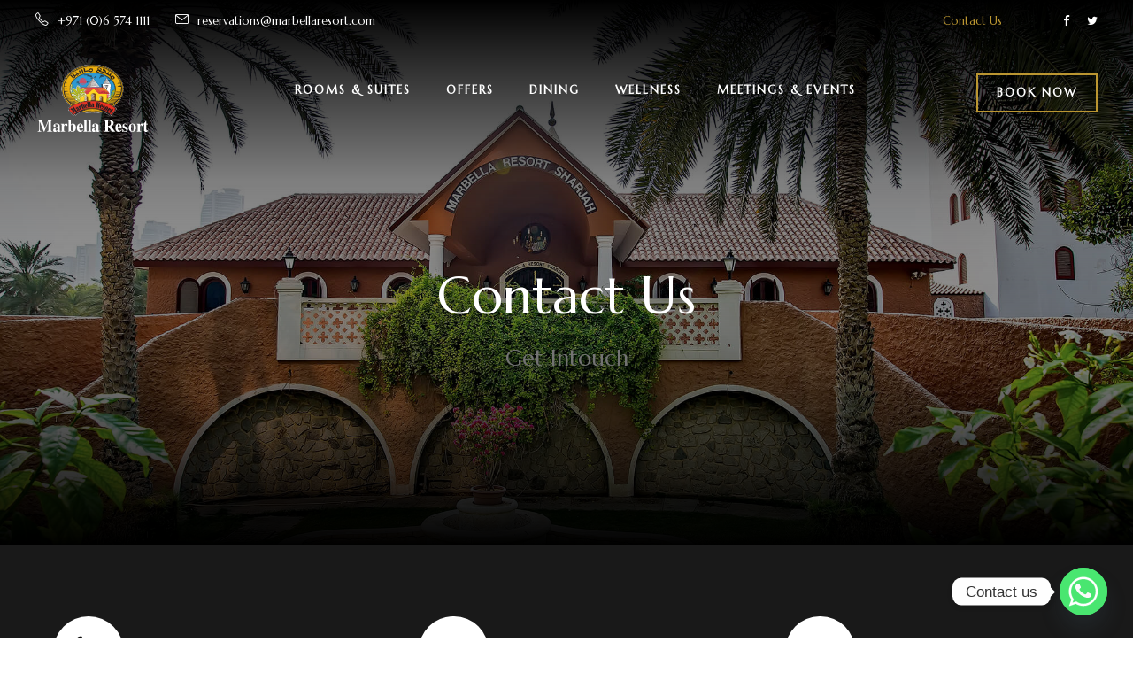

--- FILE ---
content_type: text/html; charset=UTF-8
request_url: https://marbellaresort.com/contact/
body_size: 17497
content:
<!DOCTYPE html>
<html lang="en-US" class="no-js">
<head>
	<meta charset="UTF-8">
	<meta name="viewport" content="width=device-width, initial-scale=1">
	<link rel="profile" href="http://gmpg.org/xfn/11">
	<link rel="pingback" href="https://marbellaresort.com/xmlrpc.php">
	<title>Contact &#8211; Marbella Resort Sharjah</title>
<meta name='robots' content='max-image-preview:large' />
<link rel='dns-prefetch' href='//fonts.googleapis.com' />
<link rel="alternate" type="application/rss+xml" title="Marbella Resort Sharjah &raquo; Feed" href="https://marbellaresort.com/feed/" />
<link rel="alternate" type="application/rss+xml" title="Marbella Resort Sharjah &raquo; Comments Feed" href="https://marbellaresort.com/comments/feed/" />
<link rel="alternate" title="oEmbed (JSON)" type="application/json+oembed" href="https://marbellaresort.com/wp-json/oembed/1.0/embed?url=https%3A%2F%2Fmarbellaresort.com%2Fcontact%2F" />
<link rel="alternate" title="oEmbed (XML)" type="text/xml+oembed" href="https://marbellaresort.com/wp-json/oembed/1.0/embed?url=https%3A%2F%2Fmarbellaresort.com%2Fcontact%2F&#038;format=xml" />
<style id='wp-img-auto-sizes-contain-inline-css' type='text/css'>
img:is([sizes=auto i],[sizes^="auto," i]){contain-intrinsic-size:3000px 1500px}
/*# sourceURL=wp-img-auto-sizes-contain-inline-css */
</style>
<style id='wp-emoji-styles-inline-css' type='text/css'>

	img.wp-smiley, img.emoji {
		display: inline !important;
		border: none !important;
		box-shadow: none !important;
		height: 1em !important;
		width: 1em !important;
		margin: 0 0.07em !important;
		vertical-align: -0.1em !important;
		background: none !important;
		padding: 0 !important;
	}
/*# sourceURL=wp-emoji-styles-inline-css */
</style>
<style id='wp-block-library-inline-css' type='text/css'>
:root{--wp-block-synced-color:#7a00df;--wp-block-synced-color--rgb:122,0,223;--wp-bound-block-color:var(--wp-block-synced-color);--wp-editor-canvas-background:#ddd;--wp-admin-theme-color:#007cba;--wp-admin-theme-color--rgb:0,124,186;--wp-admin-theme-color-darker-10:#006ba1;--wp-admin-theme-color-darker-10--rgb:0,107,160.5;--wp-admin-theme-color-darker-20:#005a87;--wp-admin-theme-color-darker-20--rgb:0,90,135;--wp-admin-border-width-focus:2px}@media (min-resolution:192dpi){:root{--wp-admin-border-width-focus:1.5px}}.wp-element-button{cursor:pointer}:root .has-very-light-gray-background-color{background-color:#eee}:root .has-very-dark-gray-background-color{background-color:#313131}:root .has-very-light-gray-color{color:#eee}:root .has-very-dark-gray-color{color:#313131}:root .has-vivid-green-cyan-to-vivid-cyan-blue-gradient-background{background:linear-gradient(135deg,#00d084,#0693e3)}:root .has-purple-crush-gradient-background{background:linear-gradient(135deg,#34e2e4,#4721fb 50%,#ab1dfe)}:root .has-hazy-dawn-gradient-background{background:linear-gradient(135deg,#faaca8,#dad0ec)}:root .has-subdued-olive-gradient-background{background:linear-gradient(135deg,#fafae1,#67a671)}:root .has-atomic-cream-gradient-background{background:linear-gradient(135deg,#fdd79a,#004a59)}:root .has-nightshade-gradient-background{background:linear-gradient(135deg,#330968,#31cdcf)}:root .has-midnight-gradient-background{background:linear-gradient(135deg,#020381,#2874fc)}:root{--wp--preset--font-size--normal:16px;--wp--preset--font-size--huge:42px}.has-regular-font-size{font-size:1em}.has-larger-font-size{font-size:2.625em}.has-normal-font-size{font-size:var(--wp--preset--font-size--normal)}.has-huge-font-size{font-size:var(--wp--preset--font-size--huge)}.has-text-align-center{text-align:center}.has-text-align-left{text-align:left}.has-text-align-right{text-align:right}.has-fit-text{white-space:nowrap!important}#end-resizable-editor-section{display:none}.aligncenter{clear:both}.items-justified-left{justify-content:flex-start}.items-justified-center{justify-content:center}.items-justified-right{justify-content:flex-end}.items-justified-space-between{justify-content:space-between}.screen-reader-text{border:0;clip-path:inset(50%);height:1px;margin:-1px;overflow:hidden;padding:0;position:absolute;width:1px;word-wrap:normal!important}.screen-reader-text:focus{background-color:#ddd;clip-path:none;color:#444;display:block;font-size:1em;height:auto;left:5px;line-height:normal;padding:15px 23px 14px;text-decoration:none;top:5px;width:auto;z-index:100000}html :where(.has-border-color){border-style:solid}html :where([style*=border-top-color]){border-top-style:solid}html :where([style*=border-right-color]){border-right-style:solid}html :where([style*=border-bottom-color]){border-bottom-style:solid}html :where([style*=border-left-color]){border-left-style:solid}html :where([style*=border-width]){border-style:solid}html :where([style*=border-top-width]){border-top-style:solid}html :where([style*=border-right-width]){border-right-style:solid}html :where([style*=border-bottom-width]){border-bottom-style:solid}html :where([style*=border-left-width]){border-left-style:solid}html :where(img[class*=wp-image-]){height:auto;max-width:100%}:where(figure){margin:0 0 1em}html :where(.is-position-sticky){--wp-admin--admin-bar--position-offset:var(--wp-admin--admin-bar--height,0px)}@media screen and (max-width:600px){html :where(.is-position-sticky){--wp-admin--admin-bar--position-offset:0px}}

/*# sourceURL=wp-block-library-inline-css */
</style><style id='wp-block-heading-inline-css' type='text/css'>
h1:where(.wp-block-heading).has-background,h2:where(.wp-block-heading).has-background,h3:where(.wp-block-heading).has-background,h4:where(.wp-block-heading).has-background,h5:where(.wp-block-heading).has-background,h6:where(.wp-block-heading).has-background{padding:1.25em 2.375em}h1.has-text-align-left[style*=writing-mode]:where([style*=vertical-lr]),h1.has-text-align-right[style*=writing-mode]:where([style*=vertical-rl]),h2.has-text-align-left[style*=writing-mode]:where([style*=vertical-lr]),h2.has-text-align-right[style*=writing-mode]:where([style*=vertical-rl]),h3.has-text-align-left[style*=writing-mode]:where([style*=vertical-lr]),h3.has-text-align-right[style*=writing-mode]:where([style*=vertical-rl]),h4.has-text-align-left[style*=writing-mode]:where([style*=vertical-lr]),h4.has-text-align-right[style*=writing-mode]:where([style*=vertical-rl]),h5.has-text-align-left[style*=writing-mode]:where([style*=vertical-lr]),h5.has-text-align-right[style*=writing-mode]:where([style*=vertical-rl]),h6.has-text-align-left[style*=writing-mode]:where([style*=vertical-lr]),h6.has-text-align-right[style*=writing-mode]:where([style*=vertical-rl]){rotate:180deg}
/*# sourceURL=https://marbellaresort.com/wp-includes/blocks/heading/style.min.css */
</style>
<style id='wp-block-image-inline-css' type='text/css'>
.wp-block-image>a,.wp-block-image>figure>a{display:inline-block}.wp-block-image img{box-sizing:border-box;height:auto;max-width:100%;vertical-align:bottom}@media not (prefers-reduced-motion){.wp-block-image img.hide{visibility:hidden}.wp-block-image img.show{animation:show-content-image .4s}}.wp-block-image[style*=border-radius] img,.wp-block-image[style*=border-radius]>a{border-radius:inherit}.wp-block-image.has-custom-border img{box-sizing:border-box}.wp-block-image.aligncenter{text-align:center}.wp-block-image.alignfull>a,.wp-block-image.alignwide>a{width:100%}.wp-block-image.alignfull img,.wp-block-image.alignwide img{height:auto;width:100%}.wp-block-image .aligncenter,.wp-block-image .alignleft,.wp-block-image .alignright,.wp-block-image.aligncenter,.wp-block-image.alignleft,.wp-block-image.alignright{display:table}.wp-block-image .aligncenter>figcaption,.wp-block-image .alignleft>figcaption,.wp-block-image .alignright>figcaption,.wp-block-image.aligncenter>figcaption,.wp-block-image.alignleft>figcaption,.wp-block-image.alignright>figcaption{caption-side:bottom;display:table-caption}.wp-block-image .alignleft{float:left;margin:.5em 1em .5em 0}.wp-block-image .alignright{float:right;margin:.5em 0 .5em 1em}.wp-block-image .aligncenter{margin-left:auto;margin-right:auto}.wp-block-image :where(figcaption){margin-bottom:1em;margin-top:.5em}.wp-block-image.is-style-circle-mask img{border-radius:9999px}@supports ((-webkit-mask-image:none) or (mask-image:none)) or (-webkit-mask-image:none){.wp-block-image.is-style-circle-mask img{border-radius:0;-webkit-mask-image:url('data:image/svg+xml;utf8,<svg viewBox="0 0 100 100" xmlns="http://www.w3.org/2000/svg"><circle cx="50" cy="50" r="50"/></svg>');mask-image:url('data:image/svg+xml;utf8,<svg viewBox="0 0 100 100" xmlns="http://www.w3.org/2000/svg"><circle cx="50" cy="50" r="50"/></svg>');mask-mode:alpha;-webkit-mask-position:center;mask-position:center;-webkit-mask-repeat:no-repeat;mask-repeat:no-repeat;-webkit-mask-size:contain;mask-size:contain}}:root :where(.wp-block-image.is-style-rounded img,.wp-block-image .is-style-rounded img){border-radius:9999px}.wp-block-image figure{margin:0}.wp-lightbox-container{display:flex;flex-direction:column;position:relative}.wp-lightbox-container img{cursor:zoom-in}.wp-lightbox-container img:hover+button{opacity:1}.wp-lightbox-container button{align-items:center;backdrop-filter:blur(16px) saturate(180%);background-color:#5a5a5a40;border:none;border-radius:4px;cursor:zoom-in;display:flex;height:20px;justify-content:center;opacity:0;padding:0;position:absolute;right:16px;text-align:center;top:16px;width:20px;z-index:100}@media not (prefers-reduced-motion){.wp-lightbox-container button{transition:opacity .2s ease}}.wp-lightbox-container button:focus-visible{outline:3px auto #5a5a5a40;outline:3px auto -webkit-focus-ring-color;outline-offset:3px}.wp-lightbox-container button:hover{cursor:pointer;opacity:1}.wp-lightbox-container button:focus{opacity:1}.wp-lightbox-container button:focus,.wp-lightbox-container button:hover,.wp-lightbox-container button:not(:hover):not(:active):not(.has-background){background-color:#5a5a5a40;border:none}.wp-lightbox-overlay{box-sizing:border-box;cursor:zoom-out;height:100vh;left:0;overflow:hidden;position:fixed;top:0;visibility:hidden;width:100%;z-index:100000}.wp-lightbox-overlay .close-button{align-items:center;cursor:pointer;display:flex;justify-content:center;min-height:40px;min-width:40px;padding:0;position:absolute;right:calc(env(safe-area-inset-right) + 16px);top:calc(env(safe-area-inset-top) + 16px);z-index:5000000}.wp-lightbox-overlay .close-button:focus,.wp-lightbox-overlay .close-button:hover,.wp-lightbox-overlay .close-button:not(:hover):not(:active):not(.has-background){background:none;border:none}.wp-lightbox-overlay .lightbox-image-container{height:var(--wp--lightbox-container-height);left:50%;overflow:hidden;position:absolute;top:50%;transform:translate(-50%,-50%);transform-origin:top left;width:var(--wp--lightbox-container-width);z-index:9999999999}.wp-lightbox-overlay .wp-block-image{align-items:center;box-sizing:border-box;display:flex;height:100%;justify-content:center;margin:0;position:relative;transform-origin:0 0;width:100%;z-index:3000000}.wp-lightbox-overlay .wp-block-image img{height:var(--wp--lightbox-image-height);min-height:var(--wp--lightbox-image-height);min-width:var(--wp--lightbox-image-width);width:var(--wp--lightbox-image-width)}.wp-lightbox-overlay .wp-block-image figcaption{display:none}.wp-lightbox-overlay button{background:none;border:none}.wp-lightbox-overlay .scrim{background-color:#fff;height:100%;opacity:.9;position:absolute;width:100%;z-index:2000000}.wp-lightbox-overlay.active{visibility:visible}@media not (prefers-reduced-motion){.wp-lightbox-overlay.active{animation:turn-on-visibility .25s both}.wp-lightbox-overlay.active img{animation:turn-on-visibility .35s both}.wp-lightbox-overlay.show-closing-animation:not(.active){animation:turn-off-visibility .35s both}.wp-lightbox-overlay.show-closing-animation:not(.active) img{animation:turn-off-visibility .25s both}.wp-lightbox-overlay.zoom.active{animation:none;opacity:1;visibility:visible}.wp-lightbox-overlay.zoom.active .lightbox-image-container{animation:lightbox-zoom-in .4s}.wp-lightbox-overlay.zoom.active .lightbox-image-container img{animation:none}.wp-lightbox-overlay.zoom.active .scrim{animation:turn-on-visibility .4s forwards}.wp-lightbox-overlay.zoom.show-closing-animation:not(.active){animation:none}.wp-lightbox-overlay.zoom.show-closing-animation:not(.active) .lightbox-image-container{animation:lightbox-zoom-out .4s}.wp-lightbox-overlay.zoom.show-closing-animation:not(.active) .lightbox-image-container img{animation:none}.wp-lightbox-overlay.zoom.show-closing-animation:not(.active) .scrim{animation:turn-off-visibility .4s forwards}}@keyframes show-content-image{0%{visibility:hidden}99%{visibility:hidden}to{visibility:visible}}@keyframes turn-on-visibility{0%{opacity:0}to{opacity:1}}@keyframes turn-off-visibility{0%{opacity:1;visibility:visible}99%{opacity:0;visibility:visible}to{opacity:0;visibility:hidden}}@keyframes lightbox-zoom-in{0%{transform:translate(calc((-100vw + var(--wp--lightbox-scrollbar-width))/2 + var(--wp--lightbox-initial-left-position)),calc(-50vh + var(--wp--lightbox-initial-top-position))) scale(var(--wp--lightbox-scale))}to{transform:translate(-50%,-50%) scale(1)}}@keyframes lightbox-zoom-out{0%{transform:translate(-50%,-50%) scale(1);visibility:visible}99%{visibility:visible}to{transform:translate(calc((-100vw + var(--wp--lightbox-scrollbar-width))/2 + var(--wp--lightbox-initial-left-position)),calc(-50vh + var(--wp--lightbox-initial-top-position))) scale(var(--wp--lightbox-scale));visibility:hidden}}
/*# sourceURL=https://marbellaresort.com/wp-includes/blocks/image/style.min.css */
</style>
<style id='global-styles-inline-css' type='text/css'>
:root{--wp--preset--aspect-ratio--square: 1;--wp--preset--aspect-ratio--4-3: 4/3;--wp--preset--aspect-ratio--3-4: 3/4;--wp--preset--aspect-ratio--3-2: 3/2;--wp--preset--aspect-ratio--2-3: 2/3;--wp--preset--aspect-ratio--16-9: 16/9;--wp--preset--aspect-ratio--9-16: 9/16;--wp--preset--color--black: #000000;--wp--preset--color--cyan-bluish-gray: #abb8c3;--wp--preset--color--white: #ffffff;--wp--preset--color--pale-pink: #f78da7;--wp--preset--color--vivid-red: #cf2e2e;--wp--preset--color--luminous-vivid-orange: #ff6900;--wp--preset--color--luminous-vivid-amber: #fcb900;--wp--preset--color--light-green-cyan: #7bdcb5;--wp--preset--color--vivid-green-cyan: #00d084;--wp--preset--color--pale-cyan-blue: #8ed1fc;--wp--preset--color--vivid-cyan-blue: #0693e3;--wp--preset--color--vivid-purple: #9b51e0;--wp--preset--gradient--vivid-cyan-blue-to-vivid-purple: linear-gradient(135deg,rgb(6,147,227) 0%,rgb(155,81,224) 100%);--wp--preset--gradient--light-green-cyan-to-vivid-green-cyan: linear-gradient(135deg,rgb(122,220,180) 0%,rgb(0,208,130) 100%);--wp--preset--gradient--luminous-vivid-amber-to-luminous-vivid-orange: linear-gradient(135deg,rgb(252,185,0) 0%,rgb(255,105,0) 100%);--wp--preset--gradient--luminous-vivid-orange-to-vivid-red: linear-gradient(135deg,rgb(255,105,0) 0%,rgb(207,46,46) 100%);--wp--preset--gradient--very-light-gray-to-cyan-bluish-gray: linear-gradient(135deg,rgb(238,238,238) 0%,rgb(169,184,195) 100%);--wp--preset--gradient--cool-to-warm-spectrum: linear-gradient(135deg,rgb(74,234,220) 0%,rgb(151,120,209) 20%,rgb(207,42,186) 40%,rgb(238,44,130) 60%,rgb(251,105,98) 80%,rgb(254,248,76) 100%);--wp--preset--gradient--blush-light-purple: linear-gradient(135deg,rgb(255,206,236) 0%,rgb(152,150,240) 100%);--wp--preset--gradient--blush-bordeaux: linear-gradient(135deg,rgb(254,205,165) 0%,rgb(254,45,45) 50%,rgb(107,0,62) 100%);--wp--preset--gradient--luminous-dusk: linear-gradient(135deg,rgb(255,203,112) 0%,rgb(199,81,192) 50%,rgb(65,88,208) 100%);--wp--preset--gradient--pale-ocean: linear-gradient(135deg,rgb(255,245,203) 0%,rgb(182,227,212) 50%,rgb(51,167,181) 100%);--wp--preset--gradient--electric-grass: linear-gradient(135deg,rgb(202,248,128) 0%,rgb(113,206,126) 100%);--wp--preset--gradient--midnight: linear-gradient(135deg,rgb(2,3,129) 0%,rgb(40,116,252) 100%);--wp--preset--font-size--small: 13px;--wp--preset--font-size--medium: 20px;--wp--preset--font-size--large: 36px;--wp--preset--font-size--x-large: 42px;--wp--preset--spacing--20: 0.44rem;--wp--preset--spacing--30: 0.67rem;--wp--preset--spacing--40: 1rem;--wp--preset--spacing--50: 1.5rem;--wp--preset--spacing--60: 2.25rem;--wp--preset--spacing--70: 3.38rem;--wp--preset--spacing--80: 5.06rem;--wp--preset--shadow--natural: 6px 6px 9px rgba(0, 0, 0, 0.2);--wp--preset--shadow--deep: 12px 12px 50px rgba(0, 0, 0, 0.4);--wp--preset--shadow--sharp: 6px 6px 0px rgba(0, 0, 0, 0.2);--wp--preset--shadow--outlined: 6px 6px 0px -3px rgb(255, 255, 255), 6px 6px rgb(0, 0, 0);--wp--preset--shadow--crisp: 6px 6px 0px rgb(0, 0, 0);}:where(.is-layout-flex){gap: 0.5em;}:where(.is-layout-grid){gap: 0.5em;}body .is-layout-flex{display: flex;}.is-layout-flex{flex-wrap: wrap;align-items: center;}.is-layout-flex > :is(*, div){margin: 0;}body .is-layout-grid{display: grid;}.is-layout-grid > :is(*, div){margin: 0;}:where(.wp-block-columns.is-layout-flex){gap: 2em;}:where(.wp-block-columns.is-layout-grid){gap: 2em;}:where(.wp-block-post-template.is-layout-flex){gap: 1.25em;}:where(.wp-block-post-template.is-layout-grid){gap: 1.25em;}.has-black-color{color: var(--wp--preset--color--black) !important;}.has-cyan-bluish-gray-color{color: var(--wp--preset--color--cyan-bluish-gray) !important;}.has-white-color{color: var(--wp--preset--color--white) !important;}.has-pale-pink-color{color: var(--wp--preset--color--pale-pink) !important;}.has-vivid-red-color{color: var(--wp--preset--color--vivid-red) !important;}.has-luminous-vivid-orange-color{color: var(--wp--preset--color--luminous-vivid-orange) !important;}.has-luminous-vivid-amber-color{color: var(--wp--preset--color--luminous-vivid-amber) !important;}.has-light-green-cyan-color{color: var(--wp--preset--color--light-green-cyan) !important;}.has-vivid-green-cyan-color{color: var(--wp--preset--color--vivid-green-cyan) !important;}.has-pale-cyan-blue-color{color: var(--wp--preset--color--pale-cyan-blue) !important;}.has-vivid-cyan-blue-color{color: var(--wp--preset--color--vivid-cyan-blue) !important;}.has-vivid-purple-color{color: var(--wp--preset--color--vivid-purple) !important;}.has-black-background-color{background-color: var(--wp--preset--color--black) !important;}.has-cyan-bluish-gray-background-color{background-color: var(--wp--preset--color--cyan-bluish-gray) !important;}.has-white-background-color{background-color: var(--wp--preset--color--white) !important;}.has-pale-pink-background-color{background-color: var(--wp--preset--color--pale-pink) !important;}.has-vivid-red-background-color{background-color: var(--wp--preset--color--vivid-red) !important;}.has-luminous-vivid-orange-background-color{background-color: var(--wp--preset--color--luminous-vivid-orange) !important;}.has-luminous-vivid-amber-background-color{background-color: var(--wp--preset--color--luminous-vivid-amber) !important;}.has-light-green-cyan-background-color{background-color: var(--wp--preset--color--light-green-cyan) !important;}.has-vivid-green-cyan-background-color{background-color: var(--wp--preset--color--vivid-green-cyan) !important;}.has-pale-cyan-blue-background-color{background-color: var(--wp--preset--color--pale-cyan-blue) !important;}.has-vivid-cyan-blue-background-color{background-color: var(--wp--preset--color--vivid-cyan-blue) !important;}.has-vivid-purple-background-color{background-color: var(--wp--preset--color--vivid-purple) !important;}.has-black-border-color{border-color: var(--wp--preset--color--black) !important;}.has-cyan-bluish-gray-border-color{border-color: var(--wp--preset--color--cyan-bluish-gray) !important;}.has-white-border-color{border-color: var(--wp--preset--color--white) !important;}.has-pale-pink-border-color{border-color: var(--wp--preset--color--pale-pink) !important;}.has-vivid-red-border-color{border-color: var(--wp--preset--color--vivid-red) !important;}.has-luminous-vivid-orange-border-color{border-color: var(--wp--preset--color--luminous-vivid-orange) !important;}.has-luminous-vivid-amber-border-color{border-color: var(--wp--preset--color--luminous-vivid-amber) !important;}.has-light-green-cyan-border-color{border-color: var(--wp--preset--color--light-green-cyan) !important;}.has-vivid-green-cyan-border-color{border-color: var(--wp--preset--color--vivid-green-cyan) !important;}.has-pale-cyan-blue-border-color{border-color: var(--wp--preset--color--pale-cyan-blue) !important;}.has-vivid-cyan-blue-border-color{border-color: var(--wp--preset--color--vivid-cyan-blue) !important;}.has-vivid-purple-border-color{border-color: var(--wp--preset--color--vivid-purple) !important;}.has-vivid-cyan-blue-to-vivid-purple-gradient-background{background: var(--wp--preset--gradient--vivid-cyan-blue-to-vivid-purple) !important;}.has-light-green-cyan-to-vivid-green-cyan-gradient-background{background: var(--wp--preset--gradient--light-green-cyan-to-vivid-green-cyan) !important;}.has-luminous-vivid-amber-to-luminous-vivid-orange-gradient-background{background: var(--wp--preset--gradient--luminous-vivid-amber-to-luminous-vivid-orange) !important;}.has-luminous-vivid-orange-to-vivid-red-gradient-background{background: var(--wp--preset--gradient--luminous-vivid-orange-to-vivid-red) !important;}.has-very-light-gray-to-cyan-bluish-gray-gradient-background{background: var(--wp--preset--gradient--very-light-gray-to-cyan-bluish-gray) !important;}.has-cool-to-warm-spectrum-gradient-background{background: var(--wp--preset--gradient--cool-to-warm-spectrum) !important;}.has-blush-light-purple-gradient-background{background: var(--wp--preset--gradient--blush-light-purple) !important;}.has-blush-bordeaux-gradient-background{background: var(--wp--preset--gradient--blush-bordeaux) !important;}.has-luminous-dusk-gradient-background{background: var(--wp--preset--gradient--luminous-dusk) !important;}.has-pale-ocean-gradient-background{background: var(--wp--preset--gradient--pale-ocean) !important;}.has-electric-grass-gradient-background{background: var(--wp--preset--gradient--electric-grass) !important;}.has-midnight-gradient-background{background: var(--wp--preset--gradient--midnight) !important;}.has-small-font-size{font-size: var(--wp--preset--font-size--small) !important;}.has-medium-font-size{font-size: var(--wp--preset--font-size--medium) !important;}.has-large-font-size{font-size: var(--wp--preset--font-size--large) !important;}.has-x-large-font-size{font-size: var(--wp--preset--font-size--x-large) !important;}
/*# sourceURL=global-styles-inline-css */
</style>

<style id='classic-theme-styles-inline-css' type='text/css'>
/*! This file is auto-generated */
.wp-block-button__link{color:#fff;background-color:#32373c;border-radius:9999px;box-shadow:none;text-decoration:none;padding:calc(.667em + 2px) calc(1.333em + 2px);font-size:1.125em}.wp-block-file__button{background:#32373c;color:#fff;text-decoration:none}
/*# sourceURL=/wp-includes/css/classic-themes.min.css */
</style>
<link rel='stylesheet' id='contact-form-7-css' href='https://marbellaresort.com/wp-content/plugins/contact-form-7/includes/css/styles.css?ver=6.0.6' type='text/css' media='all' />
<link rel='stylesheet' id='gdlr-core-google-font-css' href='https://fonts.googleapis.com/css?family=Marcellus%3Aregular%7CDM+Sans%3Aregular%2Citalic%2C500%2C500italic%2C700%2C700italic%7CAmiri%3Aregular%2Citalic%2C700%2C700italic%7CJost%3A100%2C200%2C300%2Cregular%2C500%2C600%2C700%2C800%2C900%2C100italic%2C200italic%2C300italic%2Citalic%2C500italic%2C600italic%2C700italic%2C800italic%2C900italic&#038;subset=latin%2Clatin-ext%2Carabic%2Ccyrillic&#038;ver=6.9' type='text/css' media='all' />
<link rel='stylesheet' id='font-awesome-css' href='https://marbellaresort.com/wp-content/plugins/goodlayers-core/plugins/fontawesome/font-awesome.css?ver=6.9' type='text/css' media='all' />
<link rel='stylesheet' id='fa5-css' href='https://marbellaresort.com/wp-content/plugins/goodlayers-core/plugins/fa5/fa5.css?ver=6.9' type='text/css' media='all' />
<link rel='stylesheet' id='elegant-font-css' href='https://marbellaresort.com/wp-content/plugins/goodlayers-core/plugins/elegant/elegant-font.css?ver=6.9' type='text/css' media='all' />
<link rel='stylesheet' id='ionicons-css' href='https://marbellaresort.com/wp-content/plugins/goodlayers-core/plugins/ionicons/ionicons.css?ver=6.9' type='text/css' media='all' />
<link rel='stylesheet' id='simple-line-icons-css' href='https://marbellaresort.com/wp-content/plugins/goodlayers-core/plugins/simpleline/simpleline.css?ver=6.9' type='text/css' media='all' />
<link rel='stylesheet' id='gdlr-custom-icon-css' href='https://marbellaresort.com/wp-content/plugins/goodlayers-core/plugins/gdlr-custom-icon/gdlr-custom-icon.css?ver=6.9' type='text/css' media='all' />
<link rel='stylesheet' id='gdlr-core-plugin-css' href='https://marbellaresort.com/wp-content/plugins/goodlayers-core/plugins/style.css?ver=1747314906' type='text/css' media='all' />
<link rel='stylesheet' id='gdlr-core-page-builder-css' href='https://marbellaresort.com/wp-content/plugins/goodlayers-core/include/css/page-builder.css?ver=6.9' type='text/css' media='all' />
<link rel='stylesheet' id='newsletter-css' href='https://marbellaresort.com/wp-content/plugins/newsletter/style.css?ver=8.8.5' type='text/css' media='all' />
<link rel='stylesheet' id='chaty-front-css-css' href='https://marbellaresort.com/wp-content/plugins/chaty/css/chaty-front.min.css?ver=3.4.31749553148' type='text/css' media='all' />
<link rel='stylesheet' id='weens-style-core-css' href='https://marbellaresort.com/wp-content/themes/weenstudio/css/style-core.css?ver=6.9' type='text/css' media='all' />
<link rel='stylesheet' id='weens-custom-style-css' href='https://marbellaresort.com/wp-content/uploads/weens-style-custom.css?1747314906&#038;ver=6.9' type='text/css' media='all' />
<link rel='stylesheet' id='weens-child-theme-style-css' href='https://marbellaresort.com/wp-content/themes/weenstudio-child/style.css?ver=6.9' type='text/css' media='all' />
<script type="text/javascript" src="https://marbellaresort.com/wp-includes/js/jquery/jquery.min.js?ver=3.7.1" id="jquery-core-js"></script>
<script type="text/javascript" src="https://marbellaresort.com/wp-includes/js/jquery/jquery-migrate.min.js?ver=3.4.1" id="jquery-migrate-js"></script>
<link rel="https://api.w.org/" href="https://marbellaresort.com/wp-json/" /><link rel="alternate" title="JSON" type="application/json" href="https://marbellaresort.com/wp-json/wp/v2/pages/1964" /><link rel="EditURI" type="application/rsd+xml" title="RSD" href="https://marbellaresort.com/xmlrpc.php?rsd" />
<meta name="generator" content="WordPress 6.9" />
<link rel="canonical" href="https://marbellaresort.com/contact/" />
<link rel='shortlink' href='https://marbellaresort.com/?p=1964' />
<style>@media only screen and (max-width: 767px){#gdlr-core-wrapper-1.gdlr-core-pbf-wrapper {padding-top: 100px !important;padding-bottom: 60px !important;} }#gdlr-core-column-1:hover .gdlr-core-pbf-column-content-margin, #gdlr-core-column-1:hover .gdlr-core-pbf-column-content-margin .gdlr-core-pbf-background-wrap, #gdlr-core-column-1:hover .gdlr-core-pbf-column-content-margin .gdlr-core-pbf-background-frame{ border-color: #ffffff !important; }#gdlr-core-column-2:hover .gdlr-core-pbf-column-content-margin, #gdlr-core-column-2:hover .gdlr-core-pbf-column-content-margin .gdlr-core-pbf-background-wrap, #gdlr-core-column-2:hover .gdlr-core-pbf-column-content-margin .gdlr-core-pbf-background-frame{ border-color: #ffffff !important; }#gdlr-core-column-3:hover .gdlr-core-pbf-column-content-margin, #gdlr-core-column-3:hover .gdlr-core-pbf-column-content-margin .gdlr-core-pbf-background-wrap, #gdlr-core-column-3:hover .gdlr-core-pbf-column-content-margin .gdlr-core-pbf-background-frame{ border-color: #ffffff !important; }#gdlr-core-column-4:hover .gdlr-core-pbf-column-content-margin, #gdlr-core-column-4:hover .gdlr-core-pbf-column-content-margin .gdlr-core-pbf-background-wrap, #gdlr-core-column-4:hover .gdlr-core-pbf-column-content-margin .gdlr-core-pbf-background-frame{ border-color: #ffffff !important; }</style><style type="text/css" >.page-id-1964 .weens-top-bar-container.weens-top-bar-custom-container{ max-width: 1140px; }  
.page-id-1964 .weens-top-bar-container.weens-top-bar-full{ padding-right: 0px; padding-left: 0px; }  
.page-id-1964 .weens-top-bar{ padding-top: 13px; }  
.page-id-1964 .weens-top-bar{ padding-bottom: 13px; } .page-id-1964 .weens-top-bar .weens-top-bar-menu > li > a{ padding-bottom: 13px; } .page-id-1964 .sf-menu.weens-top-bar-menu > .weens-mega-menu .sf-mega, .page-id-1964 .sf-menu.weens-top-bar-menu > .weens-normal-menu ul{ margin-top: 13px; }  
.page-id-1964 .weens-top-bar{ font-size: 13px; }  
.page-id-1964 .weens-top-bar{ border-bottom-width: 0px; }  
.page-id-1964 .weens-top-bar{ box-shadow: 0px 0px 0px rgba(0, 0, 0, 0.1); -webkit-box-shadow: 0px 0px 0px rgba(0, 0, 0, 0.1); -moz-box-shadow: 0px 0px 0px rgba(0, 0, 0, 0.1); }  
.page-id-1964 .weens-header-style-plain{ border-bottom-width: 0px; }  
.page-id-1964 .weens-header-background-transparent .weens-top-bar-background{ opacity: 0; }  
.page-id-1964 .weens-header-background-transparent .weens-header-background{ opacity: 0; }  
.page-id-1964 .weens-navigation-bar-wrap.weens-style-transparent .weens-navigation-background{ opacity: 0.5; }  
.page-id-1964 .weens-header-boxed-wrap .weens-top-bar-background{ opacity: 0; }  
.page-id-1964 .weens-header-boxed-wrap .weens-top-bar-background{ margin-bottom: -0px; }  
.page-id-1964 .weens-header-style-boxed{ margin-top: 0px; }  
.page-id-1964 .weens-header-container.weens-header-custom-container{ max-width: 1140px; }  
.page-id-1964 .weens-header-container.weens-header-full{ padding-right: 20px; padding-left: 20px; }  
.page-id-1964 .weens-header-boxed-wrap .weens-header-background{ border-radius: 3px; -moz-border-radius: 3px; -webkit-border-radius: 3px; }  
.page-id-1964 .weens-header-style-boxed .weens-header-container-item{ padding-left: 30px; padding-right: 30px; } .page-id-1964 .weens-navigation-right{ right: 30px; } .page-id-1964 .weens-navigation-left{ left: 30px; }  
.page-id-1964 .weens-header-style-plain.weens-style-splitted-menu .weens-navigation .sf-menu > li > a{ padding-top: 0px; } .page-id-1964 .weens-header-style-plain.weens-style-splitted-menu .weens-main-menu-left-wrap, .page-id-1964 .weens-header-style-plain.weens-style-splitted-menu .weens-main-menu-right-wrap{ padding-top: 0px; }  
.page-id-1964 .weens-header-style-boxed.weens-style-splitted-menu .weens-navigation .sf-menu > li > a{ padding-top: 0px; } .page-id-1964 .weens-header-style-boxed.weens-style-splitted-menu .weens-main-menu-left-wrap, .page-id-1964 .weens-header-style-boxed.weens-style-splitted-menu .weens-main-menu-right-wrap{ padding-top: 0px; }  
.page-id-1964 .weens-navigation .sf-menu > li{ padding-left: 20px; padding-right: 20px; }  
.page-id-1964 .weens-navigation .weens-main-menu{ margin-left: 50px; }  
.page-id-1964 .weens-navigation .weens-navigation-slide-bar-style-2{ border-bottom-width: 2px; }  
.page-id-1964 .weens-navigation .weens-navigation-slide-bar{ margin-top: -14px; }  
.page-id-1964 .weens-header-side-nav{ width: 340px; } .page-id-1964 .weens-header-side-content.weens-style-left{ margin-left: 340px; } .page-id-1964 .weens-header-side-content.weens-style-right{ margin-right: 340px; }  
.page-id-1964 .weens-header-side-nav.weens-style-side{ padding-left: 70px; padding-right: 70px; } .page-id-1964 .weens-header-side-nav.weens-style-left .sf-vertical > li > ul.sub-menu{ padding-left: 70px; } .page-id-1964 .weens-header-side-nav.weens-style-right .sf-vertical > li > ul.sub-menu{ padding-right: 70px; }  
.page-id-1964 .weens-navigation .sf-vertical > li{ padding-top: 16px; padding-bottom: 16px; }  
.page-id-1964 .weens-header-style-bar .weens-logo-right-text{ padding-top: 30px; }  
.page-id-1964 .weens-header-style-plain{ box-shadow: 0px 0px  rgba(10, 10, 10, 0.1); -webkit-box-shadow: 0px 0px  rgba(10, 10, 10, 0.1); -moz-box-shadow: 0px 0px  rgba(10, 10, 10, 0.1); }  
.page-id-1964 .weens-logo{ padding-top: 20px; }  
.page-id-1964 .weens-logo{ padding-bottom: 50px; }  
.page-id-1964 .weens-logo.weens-item-pdlr{ padding-left: 20px; }  
.page-id-1964 .weens-logo-inner{ max-width: 213px; }  
@media only screen and (max-width: 999px){ .page-id-1964  .weens-mobile-header .weens-logo-inner{ max-width: 110px; }  }  
@media only screen and (max-width: 767px){ .page-id-1964  .weens-mobile-header .weens-logo-inner{ max-width: 110px; }  }  
.page-id-1964 .weens-navigation{ padding-top: 43px; } .page-id-1964 .weens-navigation-top{ top: 43px; }  
.page-id-1964 .weens-navigation .sf-menu > li > a{ padding-bottom: 26px; }  
.page-id-1964 .weens-navigation .weens-main-menu{ padding-right: 20px; }  
.page-id-1964 .weens-navigation.weens-item-pdlr{ padding-right: 30px; }  
.page-id-1964 .weens-main-menu-right-wrap{ margin-top: 5px; }  
.page-id-1964 .weens-main-menu-search{ margin-top: -4px; }  
.page-id-1964 .weens-main-menu-cart{ margin-top: -3px; }  
.page-id-1964 #weens-side-content-menu{ box-shadow: 0px 0px 35px rgba(0, 0, 0, 0.08); -webkit-box-shadow: 0px 0px 35px rgba(0, 0, 0, 0.08); }  
.page-id-1964 .weens-fixed-navigation.weens-style-slide .weens-logo-inner img{ max-height: none !important; } .page-id-1964 .weens-animate-fixed-navigation.weens-header-style-plain .weens-logo-inner, .page-id-1964 .weens-animate-fixed-navigation.weens-header-style-boxed .weens-logo-inner{ max-width: 135px; } .page-id-1964 .weens-mobile-header.weens-fixed-navigation .weens-logo-inner{ max-width: 135px; }  
.page-id-1964 .weens-animate-fixed-navigation.weens-header-style-plain .weens-logo, .page-id-1964 .weens-animate-fixed-navigation.weens-header-style-boxed .weens-logo{ padding-top: 23px; }  
.page-id-1964 .weens-animate-fixed-navigation.weens-header-style-plain .weens-logo, .page-id-1964 .weens-animate-fixed-navigation.weens-header-style-boxed .weens-logo{ padding-bottom: 0px; }  
.page-id-1964 .weens-animate-fixed-navigation.weens-header-style-plain .weens-navigation, .page-id-1964 .weens-animate-fixed-navigation.weens-header-style-boxed .weens-navigation{ padding-top: 25px; } .page-id-1964 .weens-animate-fixed-navigation.weens-header-style-plain .weens-navigation-top, .page-id-1964 .weens-animate-fixed-navigation.weens-header-style-boxed .weens-navigation-top{ top: 25px; } .page-id-1964 .weens-animate-fixed-navigation.weens-navigation-bar-wrap .weens-navigation{ padding-top: 25px; }  
.page-id-1964 .weens-animate-fixed-navigation.weens-header-style-plain .weens-navigation .sf-menu > li > a, .page-id-1964 .weens-animate-fixed-navigation.weens-header-style-boxed .weens-navigation .sf-menu > li > a{ padding-bottom: 26px; } .page-id-1964 .weens-animate-fixed-navigation.weens-navigation-bar-wrap .weens-navigation .sf-menu > li > a{ padding-bottom: 26px; } .page-id-1964 .weens-animate-fixed-navigation .weens-main-menu-right{ margin-bottom: 26px; }  
.page-id-1964 .weens-fixed-navigation .weens-navigation .weens-navigation-slide-bar{ margin-top: -24px; }  
.page-id-1964 .weens-top-bar-background{ background-color: #0a0a0a; }  
.weens-body.page-id-1964 .weens-top-bar{ border-bottom-color: #c9c9c9; } .page-id-1964 .weens-top-bar.weens-splited-border .weens-top-bar-right-social a:after{ border-color: #c9c9c9; } .page-id-1964 .weens-top-bar-left-text .weens-with-divider:before{ border-color: #c9c9c9; }  
.page-id-1964 .weens-top-bar{ color: #ffffff; }  
.weens-body.page-id-1964 .weens-top-bar a{ color: #878787; }  
.weens-body.page-id-1964 .weens-top-bar a:hover{ color: #bb9631; }  
.page-id-1964 .weens-top-bar .weens-top-bar-right-social a, .page-id-1964 .weens-header-style-side .weens-header-social a{ color: #ffffff; }  
.page-id-1964 .weens-top-bar .weens-top-bar-right-social a:hover, .page-id-1964 .weens-header-style-side .weens-header-social a:hover{ color: #000000; }  
.page-id-1964 .weens-header-background, .page-id-1964 .weens-sticky-menu-placeholder, .page-id-1964 .weens-header-style-boxed.weens-fixed-navigation, body.page-id-1964.single-product .weens-header-background-transparent{ background-color: #000000; }  
.page-id-1964 .weens-header-wrap.weens-header-style-plain{ border-color: #e8e8e8; }  
.page-id-1964 .weens-header-side-nav.weens-style-side-toggle .weens-logo{ background-color: #ffffff; }  
.page-id-1964 .weens-top-menu-button i, .page-id-1964 .weens-mobile-menu-button i{ color: #ffffff; } .page-id-1964 .weens-main-menu-right-wrap .tourmaster-user-top-bar, .page-id-1964 .weens-mobile-menu-right .tourmaster-user-top-bar-name, .page-id-1964 .weens-mobile-menu-right .tourmaster-user-top-bar.tourmaster-guest .tourmaster-text{ color: #ffffff; } .page-id-1964 .weens-mobile-button-hamburger:before, .page-id-1964 .weens-mobile-button-hamburger:after, .page-id-1964 .weens-mobile-button-hamburger span, .page-id-1964 .weens-mobile-button-hamburger-small:before, .page-id-1964 .weens-mobile-button-hamburger-small:after, .page-id-1964 .weens-mobile-button-hamburger-small span{ background: #ffffff; } .page-id-1964 .weens-side-content-menu-button span, .page-id-1964 .weens-side-content-menu-button:before, .page-id-1964 .weens-side-content-menu-button:after{ background: #ffffff; }  
.page-id-1964 .weens-main-menu-right .weens-top-menu-button, .page-id-1964 .weens-mobile-menu .weens-mobile-menu-button{ border-color: #ffffff; }  
.page-id-1964 .weens-top-search-wrap{ background-color: #000000; background-color: rgba(0, 0, 0, 0.88); }  
.page-id-1964 .weens-top-cart-content-wrap .weens-top-cart-content{ background-color: #ffffff; }  
.page-id-1964 .weens-top-cart-content-wrap .weens-top-cart-title, .page-id-1964 .weens-top-cart-item .weens-top-cart-item-title, .page-id-1964 .weens-top-cart-item .weens-top-cart-item-remove{ color: #000000; }  
.page-id-1964 .weens-top-cart-content-wrap .woocommerce-Price-amount.amount{ color: #6c6c6c; }  
.weens-body.page-id-1964 .weens-top-cart-button-wrap .weens-top-cart-button, .weens-body.page-id-1964 .weens-top-cart-button-wrap .weens-top-cart-button:hover{ color: #323232; }  
.weens-body.page-id-1964 .weens-top-cart-button-wrap .weens-top-cart-button{ background-color: #f4f4f4; }  
.weens-body.page-id-1964 .weens-top-cart-button-wrap .weens-top-cart-button-2{ color: #ffffff; }  
.weens-body.page-id-1964 .weens-top-cart-button-wrap .weens-top-cart-button-2{ background-color: #000000; }  
.weens-body.page-id-1964 .weens-breadcrumbs, .weens-body.page-id-1964 .weens-breadcrumbs a span, .page-id-1964 .gdlr-core-breadcrumbs-item, .page-id-1964 .gdlr-core-breadcrumbs-item a span{ color: #c0c0c0; }  
.weens-body.page-id-1964 .weens-breadcrumbs span, .weens-body.page-id-1964 .weens-breadcrumbs a:hover span, .page-id-1964 .gdlr-core-breadcrumbs-item span, .page-id-1964 .gdlr-core-breadcrumbs-item a:hover span{ color: #777777; }  
.page-id-1964 .weens-navigation-background{ background-color: #f4f4f4; }  
.page-id-1964 .weens-navigation-bar-wrap{ border-color: #e8e8e8; }  
.page-id-1964 .weens-navigation .weens-navigation-slide-bar, .page-id-1964 .weens-navigation .weens-navigation-slide-bar-style-dot:before{ border-color: #bb9631; } .page-id-1964 .weens-navigation .weens-navigation-slide-bar:before{ border-bottom-color: #bb9631; }  
.page-id-1964 .sf-menu > li > a, .page-id-1964 .sf-vertical > li > a{ color: #ffffff; }  
.page-id-1964 .sf-menu > li > a:hover, .page-id-1964 .sf-menu > li.current-menu-item > a, .page-id-1964 .sf-menu > li.current-menu-ancestor > a, .page-id-1964 .sf-vertical > li > a:hover, .page-id-1964 .sf-vertical > li.current-menu-item > a, .page-id-1964 .sf-vertical > li.current-menu-ancestor > a{ color: #bb9631; }  
.page-id-1964 .sf-menu > .weens-normal-menu li, .page-id-1964 .sf-menu > .weens-mega-menu > .sf-mega, .page-id-1964 .sf-vertical ul.sub-menu li, .page-id-1964 ul.sf-menu > .menu-item-language li{ background-color: #ffffff; }  
.page-id-1964 .sf-menu > li > .sub-menu a, .page-id-1964 .sf-menu > .weens-mega-menu > .sf-mega a, .page-id-1964 .sf-vertical ul.sub-menu li a{ color: #757575; }  
.page-id-1964 .sf-menu > li > .sub-menu a:hover, .page-id-1964 .sf-menu > li > .sub-menu .current-menu-item > a, .page-id-1964 .sf-menu > li > .sub-menu .current-menu-ancestor > a, .page-id-1964 .sf-menu > .weens-mega-menu > .sf-mega a:hover, .page-id-1964 .sf-menu > .weens-mega-menu > .sf-mega .current-menu-item > a, .page-id-1964 .sf-vertical > li > .sub-menu a:hover, .page-id-1964 .sf-vertical > li > .sub-menu .current-menu-item > a, .page-id-1964 .sf-vertical > li > .sub-menu .current-menu-ancestor > a{ color: #161616; }  
.page-id-1964 .sf-menu > li > .sub-menu a:hover, .page-id-1964 .sf-menu > li > .sub-menu .current-menu-item > a, .page-id-1964 .sf-menu > li > .sub-menu .current-menu-ancestor > a, .page-id-1964 .sf-menu > .weens-mega-menu > .sf-mega a:hover, .page-id-1964 .sf-menu > .weens-mega-menu > .sf-mega .current-menu-item > a, .page-id-1964 .sf-vertical > li > .sub-menu a:hover, .page-id-1964 .sf-vertical > li > .sub-menu .current-menu-item > a, .page-id-1964 .sf-vertical > li > .sub-menu .current-menu-ancestor > a{ background-color: #ffffff; }  
.page-id-1964 .weens-navigation .sf-menu > .weens-mega-menu .sf-mega-section-inner > a{ color: #ffffff; }  
.page-id-1964 .weens-navigation .sf-menu > .weens-mega-menu .sf-mega-section{ border-color: #f4f4f4; }  
.page-id-1964 .weens-navigation .sf-menu > .weens-normal-menu .sub-menu, .page-id-1964 .weens-navigation .sf-menu > .weens-mega-menu .sf-mega{ box-shadow: 0px 0px 27px rgba(0, 0, 0, 0.07); -webkit-box-shadow: 0px 0px 27px rgba(0, 0, 0, 0.07); -moz-box-shadow: 0px 0px 27px rgba(0, 0, 0, 0.07); }  
.page-id-1964 .weens-fixed-navigation.weens-style-fixed, .page-id-1964 .weens-fixed-navigation.weens-style-slide{ box-shadow: 0px 0px 20px rgba(0, 0, 0, 0.10); -webkit-box-shadow: 0px 0px 20px rgba(0, 0, 0, 0.10); -moz-box-shadow: 0px 0px 20px rgba(0, 0, 0, 0.10); }  
.page-id-1964 .mm-navbar .mm-title, .page-id-1964 .mm-navbar .mm-btn, .page-id-1964 ul.mm-listview li > a, .page-id-1964 ul.mm-listview li > span{ color: #979797; } .page-id-1964 ul.mm-listview li a{ border-color: #979797; } .page-id-1964 .mm-arrow:after, .page-id-1964 .mm-next:after, .page-id-1964 .mm-prev:before{ border-color: #979797; }  
.page-id-1964 .mm-navbar .mm-title:hover, .page-id-1964 .mm-navbar .mm-btn:hover, .page-id-1964 ul.mm-listview li a:hover, .page-id-1964 ul.mm-listview li > span:hover, .page-id-1964 ul.mm-listview li.current-menu-item > a, .page-id-1964 ul.mm-listview li.current-menu-ancestor > a, .page-id-1964 ul.mm-listview li.current-menu-ancestor > span{ color: #ffffff; }  
.page-id-1964 .mm-menu{ background-color: #1f1f1f; }  
.page-id-1964 ul.mm-listview li{ border-color: #3f3f3f; }  
.page-id-1964 .weens-overlay-menu-content{ background-color: #000000; background-color: rgba(0, 0, 0, 0.88); } .page-id-1964 .weens-modern-menu-display{ background: #000000; }  
.page-id-1964 .weens-overlay-menu-content ul.menu > li, .page-id-1964 .weens-overlay-menu-content ul.sub-menu ul.sub-menu{ border-color: #424242; } .page-id-1964 .zyth-modern-menu-nav ul li a:after{ background: #424242; }  
.page-id-1964 .weens-overlay-menu-content ul li a, .page-id-1964 .weens-overlay-menu-content .weens-overlay-menu-close{ color: #ffffff; } .page-id-1964 .zyth-modern-menu-content .zyth-modern-menu-close, .page-id-1964 .zyth-modern-menu-nav-back, .page-id-1964 .zyth-modern-menu-nav ul li a, .page-id-1964 .zyth-modern-menu-nav ul li a:hover, .page-id-1964 .zyth-modern-menu-nav ul li i{ color: #ffffff; }  
.page-id-1964 .weens-overlay-menu-content ul li a:hover{ color: #a8a8a8; }  
.page-id-1964 .weens-bullet-anchor a:before{ background-color: #777777; }  
.page-id-1964 .weens-bullet-anchor a:hover, .page-id-1964 .weens-bullet-anchor a.current-menu-item{ border-color: #ffffff; } .page-id-1964 .weens-bullet-anchor a:hover:before, .page-id-1964 .weens-bullet-anchor a.current-menu-item:before{ background: #ffffff; }  
.page-id-1964 .weens-main-menu-search i, .page-id-1964 .weens-main-menu-cart i{ color: #ffffff; }  
.page-id-1964 .weens-main-menu-cart > .weens-top-cart-count{ background-color: #dbdbdb; }  
.page-id-1964 .weens-main-menu-cart > .weens-top-cart-count{ color: #565656; }  
.weens-body.page-id-1964 .weens-main-menu-right-button{ color: #ffffff; }  
.weens-body.page-id-1964 .weens-main-menu-right-button:hover{ color: #bb9631; }  
.weens-body.page-id-1964 .weens-main-menu-right-button:hover{ background-color: #0f0f0f; }  
.weens-body.page-id-1964 .weens-main-menu-right-button{ border-color: #bb9631; }  
.weens-body.page-id-1964 .weens-main-menu-right-button:hover{ border-color: #000000; }  
.weens-body.page-id-1964 .weens-main-menu-right-button.weens-button-2{ color: #ffffff; }  
.weens-body.page-id-1964 .weens-main-menu-right-button.weens-button-2:hover{ color: #ffffff; }  
.weens-body.page-id-1964 .weens-main-menu-right-button.weens-button-2{ background-color: #bb9631; }  
.weens-body.page-id-1964 .weens-main-menu-right-button.weens-button-2:hover{ background-color: #333333; }  
.weens-body.page-id-1964 .weens-main-menu-right-button.weens-button-2{ border-color: #bb9631; }  
.weens-body.page-id-1964 .weens-main-menu-right-button.weens-button-2:hover{ border-color: #333333; }  
.page-id-1964 .weens-main-menu-right-button.weens-style-round-with-shadow{ box-shadow: 0px 4px 18px rgba(0, 0, 0, 0.11); -webkit-box-shadow: 0px 4px 18px rgba(0, 0, 0, 0.11); }  
</style><link rel="icon" href="https://marbellaresort.com/wp-content/uploads/2023/05/cropped-logo-fav-Marbella-4-32x32.png" sizes="32x32" />
<link rel="icon" href="https://marbellaresort.com/wp-content/uploads/2023/05/cropped-logo-fav-Marbella-4-192x192.png" sizes="192x192" />
<link rel="apple-touch-icon" href="https://marbellaresort.com/wp-content/uploads/2023/05/cropped-logo-fav-Marbella-4-180x180.png" />
<meta name="msapplication-TileImage" content="https://marbellaresort.com/wp-content/uploads/2023/05/cropped-logo-fav-Marbella-4-270x270.png" />
	<!-- Google tag (gtag.js) -->
<script async src="https://www.googletagmanager.com/gtag/js?id=G-274TDWK9Y8"></script>
<script>
  window.dataLayer = window.dataLayer || [];
  function gtag(){dataLayer.push(arguments);}
  gtag('js', new Date());

  gtag('config', 'G-274TDWK9Y8');
</script>
<!-- Google tag (gtag.js) -->
<script async src="https://www.googletagmanager.com/gtag/js?id=G-DCMW9F8VNS"></script>
<script>
  window.dataLayer = window.dataLayer || [];
  function gtag(){dataLayer.push(arguments);}
  gtag('js', new Date());

  gtag('config', 'G-DCMW9F8VNS');
</script>
	<!-- Google tag (gtag.js) -->
<script async src="https://www.googletagmanager.com/gtag/js?id=UA-175508813-1"></script>
<script>
  window.dataLayer = window.dataLayer || [];
  function gtag(){dataLayer.push(arguments);}
  gtag('js', new Date());

  gtag('config', 'UA-175508813-1');
</script>
<style>

/* The Modal (background) */
.modal {
  display: none; /* Hidden by default */
  position: fixed; /* Stay in place */
  z-index: 1001; /* Sit on top */
  padding-top: 100px; /* Location of the box */
  left: 0;
  top: 0;
  width: 100%; /* Full width */
  height: 100%; /* Full height */
  overflow: auto; /* Enable scroll if needed */
  background-color: rgb(0,0,0); /* Fallback color */
  background-color: rgba(0,0,0,0.9); /* Black w/ opacity */
	 -webkit-transition: opacity 600ms linear 600ms;
  -moz-transition: opacity 600ms linear 600ms;
  -ms-transition: opacity 600ms linear 600ms;
  -o-transition: opacity 600ms linear 600ms;
  transition: opacity 600ms linear 600ms;
}

/* Modal Content */
.modal-content {
  background-color: #000;
  margin: auto;
  padding: 20px;
  border: 1px solid #000;
  width: 600px;
	  -webkit-transition: -webkit-transform 600ms;
  -moz-transition: -moz-transform 600ms;
  -ms-transition: -ms-transform 600ms;
  -o-transition: -o-transform 600ms;
  transition: transform 600ms;
}

/* The Close Button */
.close {
  color: #aaaaaa;
  float: right;
  font-size: 28px;
  font-weight: bold;
	  -webkit-transition: -webkit-transform 600ms;
  -moz-transition: -moz-transform 600ms;
  -ms-transition: -ms-transform 600ms;
  -o-transition: -o-transform 600ms;
  transition: transform 600ms;

}

.close:hover,
.close:focus {
  color: #000;
  text-decoration: none;
  cursor: pointer;
}
	.offer-popup{
		width:fit-content;
			height:100%;
		  -webkit-transition: -webkit-transform 600ms;
  -moz-transition: -moz-transform 600ms;
  -ms-transition: -ms-transform 600ms;
  -o-transition: -o-transform 600ms;
  transition: transform 600ms;
	}
</style>
</head>
<body class="wp-singular page-template-default page page-id-1964 wp-theme-weenstudio wp-child-theme-weenstudio-child gdlr-core-body weens-body weens-body-front weens-full  weens-with-sticky-navigation  weens-blockquote-style-3 gdlr-core-link-to-lightbox" data-home-url="https://marbellaresort.com/" >
<div class="weens-mobile-header-wrap" ><div class="weens-mobile-header weens-header-background weens-style-slide weens-sticky-mobile-navigation " id="weens-mobile-header" ><div class="weens-mobile-header-container weens-container clearfix" ><div class="weens-logo  weens-item-pdlr"><div class="weens-logo-inner"><a class="" href="https://marbellaresort.com/" ><img src="https://marbellaresort.com/wp-content/uploads/2022/11/logo-1.svg" alt="" title="logo-1" /></a></div></div><div class="weens-mobile-menu-right" ><div class="weens-mobile-menu" ><a class="weens-mm-menu-button weens-mobile-menu-button weens-mobile-button-hamburger" href="#weens-mobile-menu" ><span></span></a><div class="weens-mm-menu-wrap weens-navigation-font" id="weens-mobile-menu" data-slide="right" ><ul id="menu-main-hhi-menu" class="m-menu"><li class="menu-item menu-item-type-custom menu-item-object-custom menu-item-15940"><a href="https://bookings.travelclick.com/104151?Adults=&#038;Children=&#038;HotelID=104151&#038;LanguageID=1&#038;Rooms=">Rooms &#038; Suites</a></li>
<li class="menu-item menu-item-type-post_type menu-item-object-page menu-item-16251"><a href="https://marbellaresort.com/offers/">Offers</a></li>
<li class="menu-item menu-item-type-post_type menu-item-object-page menu-item-16161"><a href="https://marbellaresort.com/dining/">Dining</a></li>
<li class="menu-item menu-item-type-post_type menu-item-object-page menu-item-16259"><a href="https://marbellaresort.com/wellness/">Wellness</a></li>
<li class="menu-item menu-item-type-post_type menu-item-object-page menu-item-16263"><a href="https://marbellaresort.com/meetings-events/">Meetings &#038; Events</a></li>
</ul></div></div></div></div></div></div><div class="weens-body-outer-wrapper ">
		<div class="weens-body-wrapper clearfix  weens-with-transparent-header weens-with-frame">
	<div class="weens-header-background-transparent" ><div class="weens-top-bar  weens-inner" ><div class="weens-top-bar-background" ></div><div class="weens-top-bar-container weens-container " ><div class="weens-top-bar-container-inner clearfix" ><div class="weens-top-bar-left weens-item-pdlr"><div class="weens-top-bar-left-text"><i class="icon-phone" style="font-size: 15px ;color: #ffffff ;margin-right: 10px ;"  ></i>+971 (0)6 574 1111
 <i class="icon-envelope" style="font-size: 15px ;color: #ffffff ;margin-left: 25px ;margin-right: 10px ;"  ></i>reservations@marbellaresort.com</div></div><div class="weens-top-bar-right weens-item-pdlr"><ul id="weens-top-bar-menu" class="sf-menu weens-top-bar-menu weens-top-bar-right-menu"><li  class="menu-item menu-item-type-post_type menu-item-object-page current-menu-item page_item page-item-1964 current_page_item menu-item-14851 weens-normal-menu"><a href="https://marbellaresort.com/contact/">Contact Us</a></li>
</ul><div class="weens-top-bar-right-social" ><a href="https://www.facebook.com/marbellaresortsharjah/" target="_blank" class="weens-top-bar-social-icon" title="facebook" ><i class="fa fa-facebook" ></i></a><a href="https://twitter.com/MarbellaRSHJ" target="_blank" class="weens-top-bar-social-icon" title="twitter" ><i class="fa fa-twitter" ></i></a></div></div></div></div></div>	
<header class="weens-header-wrap weens-header-style-plain  weens-style-center-menu weens-sticky-navigation weens-style-slide" data-navigation-offset="75"  >
	<div class="weens-header-background" ></div>
	<div class="weens-header-container  weens-container">
			
		<div class="weens-header-container-inner clearfix">
			<div class="weens-logo  weens-item-pdlr"><div class="weens-logo-inner"><a class="" href="https://marbellaresort.com/" ><img src="https://marbellaresort.com/wp-content/uploads/2022/11/logo-1.svg" alt="" title="logo-1"  srcset="https://marbellaresort.com/wp-content/uploads/2022/11/logo-1.svg 1x, https://marbellaresort.com/wp-content/uploads/2022/11/logo-1.svg 2x"  /></a></div></div>			<div class="weens-navigation weens-item-pdlr clearfix " >
			<div class="weens-main-menu" id="weens-main-menu" ><ul id="menu-main-hhi-menu-1" class="sf-menu"><li  class="menu-item menu-item-type-custom menu-item-object-custom menu-item-15940 weens-normal-menu"><a href="https://bookings.travelclick.com/104151?Adults=&#038;Children=&#038;HotelID=104151&#038;LanguageID=1&#038;Rooms=">Rooms &#038; Suites</a></li>
<li  class="menu-item menu-item-type-post_type menu-item-object-page menu-item-16251 weens-normal-menu"><a href="https://marbellaresort.com/offers/">Offers</a></li>
<li  class="menu-item menu-item-type-post_type menu-item-object-page menu-item-16161 weens-normal-menu"><a href="https://marbellaresort.com/dining/">Dining</a></li>
<li  class="menu-item menu-item-type-post_type menu-item-object-page menu-item-16259 weens-normal-menu"><a href="https://marbellaresort.com/wellness/">Wellness</a></li>
<li  class="menu-item menu-item-type-post_type menu-item-object-page menu-item-16263 weens-normal-menu"><a href="https://marbellaresort.com/meetings-events/">Meetings &#038; Events</a></li>
</ul><div class="weens-navigation-slide-bar  weens-navigation-slide-bar-style-2 weens-left"  data-size-offset="0"  data-width="19px"  id="weens-navigation-slide-bar" ></div></div><div class="weens-main-menu-right-wrap clearfix  weens-item-mglr weens-navigation-top" ><a class="weens-main-menu-right-button weens-button-1 weens-style-default" href="https://bookings.travelclick.com/104151?Adults=&#038;Children=&#038;HotelID=104151&#038;LanguageID=1&#038;Rooms=" target="_self" >BOOK NOW</a></div>			</div><!-- weens-navigation -->

		</div><!-- weens-header-inner -->
	</div><!-- weens-header-container -->
</header><!-- header --></div>	<div class="weens-page-wrapper" id="weens-page-wrapper" ><div class="gdlr-core-page-builder-body"><div class="gdlr-core-pbf-wrapper " style="padding: 300px 0px 160px 0px;" data-skin="white"  id="gdlr-core-wrapper-1" ><div class="gdlr-core-pbf-background-wrap" style="background-color: #0a0a0a ;"  ><div class="gdlr-core-pbf-background gdlr-core-parallax gdlr-core-js" style="background-image: url(https://marbellaresort.com/wp-content/uploads/2022/12/Marbella-Front.jpg) ;background-size: cover ;background-position: center ;"  data-parallax-speed="0"  ></div></div><div class="gdlr-core-page-builder-wrapper-top-gradient" style="height: 413px ;opacity: 1 ;background: linear-gradient(rgba(0, 0, 0, 100), rgba(0, 0, 0, 0));-moz-background: linear-gradient(rgba(0, 0, 0, 100), rgba(0, 0, 0, 0));-o-background: linear-gradient(rgba(0, 0, 0, 100), rgba(0, 0, 0, 0));-webkit-background: linear-gradient(rgba(0, 0, 0, 100), rgba(0, 0, 0, 0));"  ></div><div class="gdlr-core-page-builder-wrapper-bottom-gradient" style="height: 413px ;opacity: 1 ;background: linear-gradient(rgba(0, 0, 0, 0), rgba(0, 0, 0, 100));-moz-background: linear-gradient(rgba(0, 0, 0, 0), rgba(0, 0, 0, 100));-o-background: linear-gradient(rgba(0, 0, 0, 0), rgba(0, 0, 0, 100));-webkit-background: linear-gradient(rgba(0, 0, 0, 0), rgba(0, 0, 0, 100));"  ></div><div class="gdlr-core-pbf-wrapper-content gdlr-core-js "  data-gdlr-animation="fadeInUp" data-gdlr-animation-duration="600ms" data-gdlr-animation-offset="0.8"  ><div class="gdlr-core-pbf-wrapper-container clearfix gdlr-core-container" ><div class="gdlr-core-pbf-element" ><div class="gdlr-core-title-item gdlr-core-item-pdb clearfix  gdlr-core-center-align gdlr-core-title-item-caption-bottom gdlr-core-item-pdlr"  ><div class="gdlr-core-title-item-title-wrap "  ><h3 class="gdlr-core-title-item-title gdlr-core-skin-title  class-test" style="font-size: 58px ;font-weight: 400 ;letter-spacing: 0px ;text-transform: none ;color: #ffffff ;"  >Contact Us<span class="gdlr-core-title-item-title-divider gdlr-core-skin-divider" ></span></h3></div><span class="gdlr-core-title-item-caption gdlr-core-info-font gdlr-core-skin-caption" style="font-size: 25px ;font-style: normal ;letter-spacing: 0px ;color: #e5e5e5 ;margin-top: 15px ;"  >Get Intouch</span></div></div></div></div></div><div class="gdlr-core-pbf-wrapper " style="padding: 30px 0px 20px 0px;" data-skin="White Text" ><div class="gdlr-core-pbf-background-wrap" style="background-color: #191919 ;"  ><div class="gdlr-core-pbf-background gdlr-core-parallax gdlr-core-js" style="opacity: 0.5 ;background-size: cover ;background-position: center ;"  data-parallax-speed="0.2"  ></div></div><div class="gdlr-core-pbf-wrapper-content gdlr-core-js "   ><div class="gdlr-core-pbf-wrapper-container clearfix gdlr-core-container" ><div class="gdlr-core-pbf-column gdlr-core-column-20 gdlr-core-column-first"  id="gdlr-core-column-1" ><div class="gdlr-core-pbf-column-content-margin gdlr-core-js " style="padding: 50px 20px 0px 20px;"   ><div class="gdlr-core-pbf-background-wrap"  ></div><div class="gdlr-core-pbf-column-content clearfix gdlr-core-js "  data-gdlr-animation="fadeInUp" data-gdlr-animation-duration="600ms" data-gdlr-animation-offset="0.8"  ><div class="gdlr-core-pbf-element" ><div class="gdlr-core-icon-item gdlr-core-item-pdlr gdlr-core-item-pdb gdlr-core-left-align" style="padding-bottom: 40px ;"  ><div class=" gdlr-core-icon-item-wrap gdlr-core-skin-e-background gdlr-core-icon-item-type-round" style="background-color: #ffffff ;border-radius: 40px;-moz-border-radius: 40px;-webkit-border-radius: 40px;padding: 20px 20px 20px 20px;"  ><i class=" gdlr-core-icon-item-icon fa fa-phone gdlr-core-skin-e-content" style="color: #0a0a0a ;font-size: 40px ;min-width: 40px ;min-height: 40px ;"  ></i></div></div></div><div class="gdlr-core-pbf-element" ><div class="gdlr-core-title-item gdlr-core-item-pdb clearfix  gdlr-core-left-align gdlr-core-title-item-caption-top gdlr-core-item-pdlr" style="padding-bottom: 25px ;"  ><div class="gdlr-core-title-item-title-wrap "  ><h3 class="gdlr-core-title-item-title gdlr-core-skin-title  class-test" style="font-size: 26px ;font-weight: 400 ;letter-spacing: 0px ;text-transform: none ;color: #ffffff ;"  >Talk to our luxury holiday experts.<span class="gdlr-core-title-item-title-divider gdlr-core-skin-divider" ></span></h3></div></div></div><div class="gdlr-core-pbf-element" ><div class="gdlr-core-text-box-item gdlr-core-item-pdlr gdlr-core-item-pdb gdlr-core-left-align" style="padding-bottom: 0px ;"  ><div class="gdlr-core-text-box-item-content" style="text-transform: none ;color: #ffffff ;"  ><p>If you would like to make a reservation or require any reservation assistance, please call us.</p>
</div></div></div><div class="gdlr-core-pbf-element" ><div class="gdlr-core-text-box-item gdlr-core-item-pdlr gdlr-core-item-pdb gdlr-core-left-align"  ><div class="gdlr-core-text-box-item-content" style="font-weight: 700 ;text-transform: none ;"  ><p><a style="text-decoration: underline;" href="tel:+97165736666">+971 (0)6 574 1111</a></p>
</div></div></div></div></div></div><div class="gdlr-core-pbf-column gdlr-core-column-20"  id="gdlr-core-column-2" ><div class="gdlr-core-pbf-column-content-margin gdlr-core-js " style="padding: 50px 20px 0px 20px;"   ><div class="gdlr-core-pbf-background-wrap"  ></div><div class="gdlr-core-pbf-column-content clearfix gdlr-core-js "  data-gdlr-animation="fadeInDown" data-gdlr-animation-duration="600ms" data-gdlr-animation-offset="0.8"  ><div class="gdlr-core-pbf-element" ><div class="gdlr-core-icon-item gdlr-core-item-pdlr gdlr-core-item-pdb gdlr-core-left-align" style="padding-bottom: 40px ;"  ><div class=" gdlr-core-icon-item-wrap gdlr-core-skin-e-background gdlr-core-icon-item-type-round" style="background-color: #ffffff ;border-radius: 40px;-moz-border-radius: 40px;-webkit-border-radius: 40px;padding: 24px 24px 24px 24px;"  ><i class=" gdlr-core-icon-item-icon fa fa-envelope-o gdlr-core-skin-e-content" style="color: #000000 ;font-size: 31px ;min-width: 31px ;min-height: 31px ;"  ></i></div></div></div><div class="gdlr-core-pbf-element" ><div class="gdlr-core-title-item gdlr-core-item-pdb clearfix  gdlr-core-left-align gdlr-core-title-item-caption-top gdlr-core-item-pdlr" style="padding-bottom: 25px ;"  ><div class="gdlr-core-title-item-title-wrap "  ><h3 class="gdlr-core-title-item-title gdlr-core-skin-title  class-test" style="font-size: 26px ;font-weight: 400 ;letter-spacing: 0px ;text-transform: none ;color: #ffffff ;"  >General Enquiries<span class="gdlr-core-title-item-title-divider gdlr-core-skin-divider" ></span></h3></div></div></div><div class="gdlr-core-pbf-element" ><div class="gdlr-core-text-box-item gdlr-core-item-pdlr gdlr-core-item-pdb gdlr-core-left-align" style="padding-bottom: 0px ;"  ><div class="gdlr-core-text-box-item-content" style="text-transform: none ;color: #ffffff ;"  ><p>For any general enquiries, please email reservations@marbellaresort.com and we will endeavour to respond within 24 hours (Monday to Friday).</p>
</div></div></div><div class="gdlr-core-pbf-element" ><div class="gdlr-core-text-box-item gdlr-core-item-pdlr gdlr-core-item-pdb gdlr-core-left-align"  ><div class="gdlr-core-text-box-item-content" style="font-weight: 700 ;text-transform: none ;"  ><p><a style="text-decoration: underline;" href="mailto:reservations@marbellaresort.com">reservations@marbellaresort.com</a></p>
</div></div></div></div></div></div><div class="gdlr-core-pbf-column gdlr-core-column-20"  id="gdlr-core-column-3" ><div class="gdlr-core-pbf-column-content-margin gdlr-core-js " style="padding: 50px 20px 0px 20px;"   ><div class="gdlr-core-pbf-background-wrap"  ></div><div class="gdlr-core-pbf-column-content clearfix gdlr-core-js "  data-gdlr-animation="fadeInUp" data-gdlr-animation-duration="600ms" data-gdlr-animation-offset="0.8"  ><div class="gdlr-core-pbf-element" ><div class="gdlr-core-icon-item gdlr-core-item-pdlr gdlr-core-item-pdb gdlr-core-left-align" style="padding-bottom: 40px ;"  ><div class=" gdlr-core-icon-item-wrap gdlr-core-skin-e-background gdlr-core-icon-item-type-round" style="background-color: #ffffff ;border-radius: 40px;-moz-border-radius: 40px;-webkit-border-radius: 40px;padding: 24px 24px 24px 24px;"  ><i class=" gdlr-core-icon-item-icon fa fa-location-arrow gdlr-core-skin-e-content" style="color: #000000 ;font-size: 31px ;min-width: 31px ;min-height: 31px ;"  ></i></div></div></div><div class="gdlr-core-pbf-element" ><div class="gdlr-core-title-item gdlr-core-item-pdb clearfix  gdlr-core-left-align gdlr-core-title-item-caption-top gdlr-core-item-pdlr" style="padding-bottom: 25px ;"  ><div class="gdlr-core-title-item-title-wrap "  ><h3 class="gdlr-core-title-item-title gdlr-core-skin-title  class-test" style="font-size: 26px ;letter-spacing: 0px ;text-transform: none ;color: #ffffff ;"  >Location<span class="gdlr-core-title-item-title-divider gdlr-core-skin-divider" ></span></h3></div></div></div><div class="gdlr-core-pbf-element" ><div class="gdlr-core-text-box-item gdlr-core-item-pdlr gdlr-core-item-pdb gdlr-core-left-align" style="padding-bottom: 0px ;"  ><div class="gdlr-core-text-box-item-content" style="text-transform: none ;color: #ffffff ;"  ><p>Marbella Resort.<br />
Al Buhaira Corniche, PO Box 5017.<br />
Sharjah, United Arab Emirates</p>
</div></div></div><div class="gdlr-core-pbf-element" ><div class="gdlr-core-text-box-item gdlr-core-item-pdlr gdlr-core-item-pdb gdlr-core-left-align"  ><div class="gdlr-core-text-box-item-content" style="font-weight: 700 ;text-transform: none ;"  ><p><a style="text-decoration: underline;" href="https://goo.gl/maps/YqkuKVNC7qfhmGjJ9">View On Google Map</a></p>
</div></div></div></div></div></div></div></div></div><div class="gdlr-core-pbf-wrapper " style="padding: 90px 0px 35px 0px;" ><div class="gdlr-core-pbf-background-wrap" style="background-color: #ffffff ;"  ></div><div class="gdlr-core-pbf-wrapper-content gdlr-core-js "   ><div class="gdlr-core-pbf-wrapper-container clearfix gdlr-core-container" ><div class="gdlr-core-pbf-column gdlr-core-column-60 gdlr-core-column-first" data-skin="Contact Field"  id="gdlr-core-column-4" ><div class="gdlr-core-pbf-column-content-margin gdlr-core-js "   ><div class="gdlr-core-pbf-background-wrap"  ></div><div class="gdlr-core-pbf-column-content clearfix gdlr-core-js " style="max-width: 760px ;"   ><div class="gdlr-core-pbf-element" ><div class="gdlr-core-title-item gdlr-core-item-pdb clearfix  gdlr-core-center-align gdlr-core-title-item-caption-bottom gdlr-core-item-pdlr" style="padding-bottom: 60px ;"  ><div class="gdlr-core-title-item-title-wrap "  ><h3 class="gdlr-core-title-item-title gdlr-core-skin-title  class-test" style="font-size: 39px ;font-weight: 600 ;letter-spacing: 0px ;text-transform: none ;"  >RESERVATIONS & ENQUIRIES<span class="gdlr-core-title-item-title-divider gdlr-core-skin-divider" ></span></h3></div><span class="gdlr-core-title-item-caption gdlr-core-info-font gdlr-core-skin-caption" style="font-size: 19px ;font-style: normal ;letter-spacing: 0px ;"  >If you would like to make a reservation or require any reservation assistance, please fill the contact form below. The reservation team are available to assist you 24 hours a day, 7 days a week.</span></div></div><div class="gdlr-core-pbf-element" ><div class="gdlr-core-contact-form-7-item gdlr-core-item-pdlr gdlr-core-item-pdb "  >
<div class="wpcf7 no-js" id="wpcf7-f1979-p1964-o1" lang="en-US" dir="ltr" data-wpcf7-id="1979">
<div class="screen-reader-response"><p role="status" aria-live="polite" aria-atomic="true"></p> <ul></ul></div>
<form action="/contact/#wpcf7-f1979-p1964-o1" method="post" class="wpcf7-form init" aria-label="Contact form" novalidate="novalidate" data-status="init">
<div style="display: none;">
<input type="hidden" name="_wpcf7" value="1979" />
<input type="hidden" name="_wpcf7_version" value="6.0.6" />
<input type="hidden" name="_wpcf7_locale" value="en_US" />
<input type="hidden" name="_wpcf7_unit_tag" value="wpcf7-f1979-p1964-o1" />
<input type="hidden" name="_wpcf7_container_post" value="1964" />
<input type="hidden" name="_wpcf7_posted_data_hash" value="" />
</div>
<div class="gdlr-core-input-wrap gdlr-core-full-width gdlr-core-no-border gdlr-core-with-column">
	<div class="gdlr-core-column-30">
		<p><span class="wpcf7-form-control-wrap" data-name="your-name"><input size="40" maxlength="400" class="wpcf7-form-control wpcf7-text wpcf7-validates-as-required" aria-required="true" aria-invalid="false" placeholder="Full Name*" value="" type="text" name="your-name" /></span>
		</p>
	</div>
	<div class="gdlr-core-column-30">
		<p><span class="wpcf7-form-control-wrap" data-name="your-email"><input size="40" maxlength="400" class="wpcf7-form-control wpcf7-email wpcf7-validates-as-required wpcf7-text wpcf7-validates-as-email" aria-required="true" aria-invalid="false" placeholder="Email*" value="" type="email" name="your-email" /></span>
		</p>
	</div>
	<div class="clear">
	</div>
	<div class="gdlr-core-column-30">
		<p><span class="wpcf7-form-control-wrap" data-name="your-name"><input size="40" maxlength="400" class="wpcf7-form-control wpcf7-text" aria-invalid="false" placeholder="your-subject" value="" type="text" name="your-name" /></span>
		</p>
	</div>
	<div class="gdlr-core-column-30">
		<p><span class="wpcf7-form-control-wrap" data-name="tel-567"><input size="40" maxlength="400" class="wpcf7-form-control wpcf7-tel wpcf7-text wpcf7-validates-as-tel" aria-invalid="false" placeholder="Your Phone Number" value="" type="tel" name="tel-567" /></span>
		</p>
	</div>
	<div class="gdlr-core-column-60">
	</div>
	<div class="clear">
	</div>
	<div class="gdlr-core-column-60">
		<p><span class="wpcf7-form-control-wrap" data-name="your-message"><textarea cols="40" rows="10" maxlength="2000" class="wpcf7-form-control wpcf7-textarea wpcf7-validates-as-required" aria-required="true" aria-invalid="false" placeholder="Message*" name="your-message"></textarea></span>
		</p>
	</div>
	<div class="gdlr-core-column-60 gdlr-core-left-align">
		<p><input class="wpcf7-form-control wpcf7-submit has-spinner gdlr-core-small-button gdlr-core-curve-button" type="submit" value="Submit Now" />
		</p>
	</div>
</div><div class="wpcf7-response-output" aria-hidden="true"></div>
</form>
</div>
</div></div></div></div></div></div></div></div><div class="gdlr-core-pbf-wrapper " style="padding: 0px 0px 0px 0px;" ><div class="gdlr-core-pbf-background-wrap"  ></div><div class="gdlr-core-pbf-wrapper-content gdlr-core-js "   ><div class="gdlr-core-pbf-wrapper-container clearfix gdlr-core-pbf-wrapper-full-no-space" ><div class="gdlr-core-pbf-element" ><div class="gdlr-core-text-box-item gdlr-core-item-pdlr gdlr-core-item-pdb gdlr-core-left-align gdlr-core-no-p-space" style="padding-bottom: 0px ;"  ><div class="gdlr-core-text-box-item-content" style="text-transform: none ;"  ><p><iframe src="https://www.google.com/maps/embed?pb=!1m14!1m8!1m3!1d7211.775169062061!2d55.38478700000001!3d25.341553!3m2!1i1024!2i768!4f13.1!3m3!1m2!1s0x0%3A0x7dbed2d1366632f3!2zTWFyYmVsbGEgUmVzb3J0L9mF2YbYqtis2Lkg2YXYp9ix2KjZitmE2Kc!5e0!3m2!1sen!2sus!4v1669991751459!5m2!1sen!2sus" width="100%" height="650" style="border:0;" allowfullscreen="" loading="lazy" referrerpolicy="no-referrer-when-downgrade"></iframe></p>
</div></div></div></div></div></div><div class="gdlr-core-pbf-wrapper " style="padding: 80px 0px 50px 0px;" ><div class="gdlr-core-pbf-background-wrap" style="background-color: #ffffff ;"  ></div><div class="gdlr-core-pbf-wrapper-content gdlr-core-js "   ><div class="gdlr-core-pbf-wrapper-container clearfix gdlr-core-container" ><div class="gdlr-core-pbf-element" ><div class="gdlr-core-text-box-item gdlr-core-item-pdlr gdlr-core-item-pdb gdlr-core-center-align"  ><div class="gdlr-core-text-box-item-content" style="text-transform: none ;"  ><p><span class="gdlr-core-space-shortcode" style="margin-top: -10px ;"  ></span><a href="#" target="_blank" ><i class="fa5b fa5-instagram" style="font-size: 26px ;color: #bb9631 ;margin-left: 3px ;margin-right: 17px ;"  ></i></a><a href="https://www.facebook.com/marbellaresortsharjah/" target="_blank" ><i class="fa fa-facebook" style="font-size: 26px ;color: #bb9631 ;margin-left: 3px ;margin-right: 17px ;"  ></i></a><a href="https://twitter.com/MarbellaRSHJ" target="_blank" ><i class="fa5b fa-twitter" style="font-size: 26px ;color: #bb9631 ;margin-left: 3px ;margin-right: 17px ;"  ></i></a><a href="#" target="_blank" ><i class="fa5b fa-pinterest-p" style="font-size: 26px ;color: #bb9631 ;margin-left: 3px ;margin-right: 17px ;"  ></i></a></p>
</div></div></div></div></div></div></div></div><footer><div class="weens-footer-wrapper " ><div class="weens-footer-container weens-container clearfix" ><div class="weens-footer-column weens-item-pdlr weens-column-15" ><div id="block-21" class="widget widget_block widget_media_image weens-widget">
<figure class="wp-block-image size-full is-resized"><img loading="lazy" decoding="async" src="https://marbellaresort.com/wp-content/uploads/2022/12/logo-1.png" alt="" class="wp-image-16524" width="125" height="77"/></figure>
</div><div id="block-8" class="widget widget_block weens-widget"><p><span class="gdlr-core-space-shortcode" style="margin-top: -10px ;"  ></span><a href="#" target="_blank" ><i class="fa5b fa5-instagram" style="font-size: 16px ;color: #bb9631 ;margin-left: 3px ;margin-right: 17px ;"  ></i></a><a href="https://www.facebook.com/marbellaresortsharjah/" target="_blank" ><i class="fa fa-facebook" style="font-size: 16px ;color: #bb9631 ;margin-left: 3px ;margin-right: 17px ;"  ></i></a><a href="https://twitter.com/MarbellaRSHJ" target="_blank" ><i class="fa5b fa-twitter" style="font-size: 16px ;color: #bb9631 ;margin-left: 3px ;margin-right: 17px ;"  ></i></a><a href="#" target="_blank" ><i class="fa5b fa-pinterest-p" style="font-size: 16px ;color: #bb9631 ;margin-left: 3px ;margin-right: 17px ;"  ></i></a></p>
</div></div><div class="weens-footer-column weens-item-pdlr weens-column-15" ><div id="block-10" class="widget widget_block weens-widget">
<h4 class="wp-block-heading">Contact</h4>
</div><div id="block-14" class="widget widget_block weens-widget"><p><span style="color: #ffffff;">T</span>: +971 (0)6 574 1111 </p>
<p><span class="gdlr-core-space-shortcode" style="margin-top: -10px ;"  ></span></p>
<p><span style="color: #ffffff;">E</span>: reservations@marbellaresort.com </p>
<p><span class="gdlr-core-space-shortcode" style="margin-top: -10px ;"  ></span></p>
<p><span style="color: #ffffff;">F</span>: +971 (0)6 572 6050</p></div></div><div class="weens-footer-column weens-item-pdlr weens-column-15" ><div id="block-12" class="widget widget_block weens-widget">
<h4 class="wp-block-heading">Hotel Address</h4>
</div><div id="block-15" class="widget widget_block weens-widget"><p><span style="color:#ffffff;">Marbella Resort.<br>Al Buhaira Corniche, PO Box 5017<br>Sharjah, United Arab Emirates</span></p></div></div><div class="weens-footer-column weens-item-pdlr weens-column-15" ><div id="block-18" class="widget widget_block widget_media_image weens-widget"><div class="wp-block-image">
<figure class="aligncenter size-full"><img loading="lazy" decoding="async" width="358" height="106" src="https://marbellaresort.com/wp-content/uploads/2022/12/log-snh.png" alt="" class="wp-image-16523" srcset="https://marbellaresort.com/wp-content/uploads/2022/12/log-snh.png 358w, https://marbellaresort.com/wp-content/uploads/2022/12/log-snh-300x89.png 300w" sizes="auto, (max-width: 358px) 100vw, 358px" /></figure>
</div></div><div id="block-20" class="widget widget_block widget_media_image weens-widget"><div class="wp-block-image">
<figure class="aligncenter size-full is-resized"><img loading="lazy" decoding="async" src="https://marbellaresort.com/wp-content/uploads/2022/09/footer-cards.png" alt="" class="wp-image-16318" width="155" height="27" srcset="https://marbellaresort.com/wp-content/uploads/2022/09/footer-cards.png 308w, https://marbellaresort.com/wp-content/uploads/2022/09/footer-cards-300x52.png 300w" sizes="auto, (max-width: 155px) 100vw, 155px" /></figure>
</div></div></div></div></div><div class="weens-copyright-wrapper" ><div class="weens-copyright-container weens-container clearfix"><div class="weens-copyright-left weens-item-pdlr"><div style="text-transform: uppercase; font-weight: 500; font-size: 13px; letter-spacing: 3px;"><a href="#url" style="margin-right: 22px;">Home</a><a href="about-us" style="margin-right: 22px;">About</a><a href="#url" style="margin-right: 22px;">Privacy Policy<a/><a href="enquiry" style="margin-right: 22px;">Enquiry</a><a href="careers" style="margin-right: 22px;">Careers</a><a href="contact" style="margin-right: 22px;">Contact</a></div></div><div class="weens-copyright-right weens-item-pdlr"><div style="font-weight: 200; font-size: 12px;">Copyright © Sharjah National Hotels Group. All Rights Reserved.
<br>
Website by<a href="https://www.weenstudio.com" style="margin-right: 2px;"> WEENstudio™</a></div></div></div></div></footer></div></div><a href="#weens-top-anchor" class="weens-footer-back-to-top-button" id="weens-footer-back-to-top-button"><i class="fa fa-angle-up" ></i></a>
<script type="speculationrules">
{"prefetch":[{"source":"document","where":{"and":[{"href_matches":"/*"},{"not":{"href_matches":["/wp-*.php","/wp-admin/*","/wp-content/uploads/*","/wp-content/*","/wp-content/plugins/*","/wp-content/themes/weenstudio-child/*","/wp-content/themes/weenstudio/*","/*\\?(.+)"]}},{"not":{"selector_matches":"a[rel~=\"nofollow\"]"}},{"not":{"selector_matches":".no-prefetch, .no-prefetch a"}}]},"eagerness":"conservative"}]}
</script>
<script type="text/javascript" src="https://marbellaresort.com/wp-includes/js/dist/hooks.min.js?ver=dd5603f07f9220ed27f1" id="wp-hooks-js"></script>
<script type="text/javascript" src="https://marbellaresort.com/wp-includes/js/dist/i18n.min.js?ver=c26c3dc7bed366793375" id="wp-i18n-js"></script>
<script type="text/javascript" id="wp-i18n-js-after">
/* <![CDATA[ */
wp.i18n.setLocaleData( { 'text direction\u0004ltr': [ 'ltr' ] } );
//# sourceURL=wp-i18n-js-after
/* ]]> */
</script>
<script type="text/javascript" src="https://marbellaresort.com/wp-content/plugins/contact-form-7/includes/swv/js/index.js?ver=6.0.6" id="swv-js"></script>
<script type="text/javascript" id="contact-form-7-js-before">
/* <![CDATA[ */
var wpcf7 = {
    "api": {
        "root": "https:\/\/marbellaresort.com\/wp-json\/",
        "namespace": "contact-form-7\/v1"
    }
};
//# sourceURL=contact-form-7-js-before
/* ]]> */
</script>
<script type="text/javascript" src="https://marbellaresort.com/wp-content/plugins/contact-form-7/includes/js/index.js?ver=6.0.6" id="contact-form-7-js"></script>
<script type="text/javascript" src="https://marbellaresort.com/wp-content/plugins/goodlayers-core/plugins/script.js?ver=1747314906" id="gdlr-core-plugin-js"></script>
<script type="text/javascript" id="gdlr-core-page-builder-js-extra">
/* <![CDATA[ */
var gdlr_core_pbf = {"admin":"","video":{"width":"640","height":"360"},"ajax_url":"https://marbellaresort.com/wp-admin/admin-ajax.php"};
//# sourceURL=gdlr-core-page-builder-js-extra
/* ]]> */
</script>
<script type="text/javascript" src="https://marbellaresort.com/wp-content/plugins/goodlayers-core/include/js/page-builder.js?ver=1.3.9" id="gdlr-core-page-builder-js"></script>
<script type="text/javascript" id="newsletter-js-extra">
/* <![CDATA[ */
var newsletter_data = {"action_url":"https://marbellaresort.com/wp-admin/admin-ajax.php"};
//# sourceURL=newsletter-js-extra
/* ]]> */
</script>
<script type="text/javascript" src="https://marbellaresort.com/wp-content/plugins/newsletter/main.js?ver=8.8.5" id="newsletter-js"></script>
<script type="text/javascript" id="chaty-front-end-js-extra">
/* <![CDATA[ */
var chaty_settings = {"ajax_url":"https://marbellaresort.com/wp-admin/admin-ajax.php","analytics":"0","capture_analytics":"1","token":"29b1ca467c","chaty_widgets":[{"id":0,"identifier":0,"settings":{"cta_type":"simple-view","cta_body":"","cta_head":"","cta_head_bg_color":"","cta_head_text_color":"","show_close_button":1,"position":"right","custom_position":1,"bottom_spacing":"25","side_spacing":"25","icon_view":"vertical","default_state":"click","cta_text":"\u003Cp\u003EContact us\u003C/p\u003E","cta_text_color":"#333333","cta_bg_color":"#ffffff","show_cta":"first_click","is_pending_mesg_enabled":"off","pending_mesg_count":"1","pending_mesg_count_color":"#ffffff","pending_mesg_count_bgcolor":"#dd0000","widget_icon":"chat-base","widget_icon_url":"","font_family":"-apple-system,BlinkMacSystemFont,Segoe UI,Roboto,Oxygen-Sans,Ubuntu,Cantarell,Helvetica Neue,sans-serif","widget_size":"54","custom_widget_size":"54","is_google_analytics_enabled":0,"close_text":"Hide","widget_color":"#A886CD","widget_icon_color":"#ffffff","widget_rgb_color":"168,134,205","has_custom_css":0,"custom_css":"","widget_token":"7259c6b8bd","widget_index":"","attention_effect":""},"triggers":{"has_time_delay":1,"time_delay":"0","exit_intent":0,"has_display_after_page_scroll":0,"display_after_page_scroll":"0","auto_hide_widget":0,"hide_after":0,"show_on_pages_rules":[],"time_diff":0,"has_date_scheduling_rules":0,"date_scheduling_rules":{"start_date_time":"","end_date_time":""},"date_scheduling_rules_timezone":0,"day_hours_scheduling_rules_timezone":0,"has_day_hours_scheduling_rules":[],"day_hours_scheduling_rules":[],"day_time_diff":0,"show_on_direct_visit":0,"show_on_referrer_social_network":0,"show_on_referrer_search_engines":0,"show_on_referrer_google_ads":0,"show_on_referrer_urls":[],"has_show_on_specific_referrer_urls":0,"has_traffic_source":0,"has_countries":0,"countries":[],"has_target_rules":0},"channels":[{"channel":"Whatsapp","value":"971521394408","hover_text":"WhatsApp","chatway_position":"","svg_icon":"\u003Csvg width=\"39\" height=\"39\" viewBox=\"0 0 39 39\" fill=\"none\" xmlns=\"http://www.w3.org/2000/svg\"\u003E\u003Ccircle class=\"color-element\" cx=\"19.4395\" cy=\"19.4395\" r=\"19.4395\" fill=\"#49E670\"/\u003E\u003Cpath d=\"M12.9821 10.1115C12.7029 10.7767 11.5862 11.442 10.7486 11.575C10.1902 11.7081 9.35269 11.8411 6.84003 10.7767C3.48981 9.44628 1.39593 6.25317 1.25634 6.12012C1.11674 5.85403 2.13001e-06 4.39053 2.13001e-06 2.92702C2.13001e-06 1.46351 0.83755 0.665231 1.11673 0.399139C1.39592 0.133046 1.8147 1.01506e-06 2.23348 1.01506e-06C2.37307 1.01506e-06 2.51267 1.01506e-06 2.65226 1.01506e-06C2.93144 1.01506e-06 3.21063 -2.02219e-06 3.35022 0.532183C3.62941 1.19741 4.32736 2.66092 4.32736 2.79397C4.46696 2.92702 4.46696 3.19311 4.32736 3.32616C4.18777 3.59225 4.18777 3.59224 3.90858 3.85834C3.76899 3.99138 3.6294 4.12443 3.48981 4.39052C3.35022 4.52357 3.21063 4.78966 3.35022 5.05576C3.48981 5.32185 4.18777 6.38622 5.16491 7.18449C6.42125 8.24886 7.39839 8.51496 7.81717 8.78105C8.09636 8.91409 8.37554 8.9141 8.65472 8.648C8.93391 8.38191 9.21309 7.98277 9.49228 7.58363C9.77146 7.31754 10.0507 7.1845 10.3298 7.31754C10.609 7.45059 12.2841 8.11582 12.5633 8.38191C12.8425 8.51496 13.1217 8.648 13.1217 8.78105C13.1217 8.78105 13.1217 9.44628 12.9821 10.1115Z\" transform=\"translate(12.9597 12.9597)\" fill=\"#FAFAFA\"/\u003E\u003Cpath d=\"M0.196998 23.295L0.131434 23.4862L0.323216 23.4223L5.52771 21.6875C7.4273 22.8471 9.47325 23.4274 11.6637 23.4274C18.134 23.4274 23.4274 18.134 23.4274 11.6637C23.4274 5.19344 18.134 -0.1 11.6637 -0.1C5.19344 -0.1 -0.1 5.19344 -0.1 11.6637C-0.1 13.9996 0.624492 16.3352 1.93021 18.2398L0.196998 23.295ZM5.87658 19.8847L5.84025 19.8665L5.80154 19.8788L2.78138 20.8398L3.73978 17.9646L3.75932 17.906L3.71562 17.8623L3.43104 17.5777C2.27704 15.8437 1.55796 13.8245 1.55796 11.6637C1.55796 6.03288 6.03288 1.55796 11.6637 1.55796C17.2945 1.55796 21.7695 6.03288 21.7695 11.6637C21.7695 17.2945 17.2945 21.7695 11.6637 21.7695C9.64222 21.7695 7.76778 21.1921 6.18227 20.039L6.17557 20.0342L6.16817 20.0305L5.87658 19.8847Z\" transform=\"translate(7.7758 7.77582)\" fill=\"white\" stroke=\"white\" stroke-width=\"0.2\"/\u003E\u003C/svg\u003E","is_desktop":1,"is_mobile":1,"icon_color":"#49E670","icon_rgb_color":"73,230,112","channel_type":"Whatsapp","custom_image_url":"","order":"","pre_set_message":"","is_use_web_version":"1","is_open_new_tab":"1","is_default_open":"0","has_welcome_message":"1","emoji_picker":"1","input_placeholder":"Write your message...","chat_welcome_message":"\u003Cp\u003EHow can I help you? :)\u003C/p\u003E","wp_popup_headline":"Let&#039;s chat on WhatsApp","wp_popup_nickname":"","wp_popup_profile":"","wp_popup_head_bg_color":"#4AA485","qr_code_image_url":"","mail_subject":"","channel_account_type":"personal","contact_form_settings":[],"contact_fields":[],"url":"https://web.whatsapp.com/send?phone=971521394408","mobile_target":"","desktop_target":"_blank","target":"_blank","is_agent":0,"agent_data":[],"header_text":"","header_sub_text":"","header_bg_color":"","header_text_color":"","widget_token":"7259c6b8bd","widget_index":"","click_event":"","viber_url":""}]}],"data_analytics_settings":"off","lang":{"whatsapp_label":"WhatsApp Message","hide_whatsapp_form":"Hide WhatsApp Form","emoji_picker":"Show Emojis"},"has_chatway":"","has_CookieYes":"","has_iubenda_cookie":""};
//# sourceURL=chaty-front-end-js-extra
/* ]]> */
</script>
<script defer type="text/javascript" src="https://marbellaresort.com/wp-content/plugins/chaty/js/cht-front-script.min.js?ver=3.4.31749553148" id="chaty-front-end-js"></script>
<script type="text/javascript" src="https://marbellaresort.com/wp-content/plugins/chaty/admin/assets/js/picmo-umd.min.js?ver=3.4.3" id="chaty-picmo-js-js"></script>
<script type="text/javascript" src="https://marbellaresort.com/wp-content/plugins/chaty/admin/assets/js/picmo-latest-umd.min.js?ver=3.4.3" id="chaty-picmo-latest-js-js"></script>
<script type="text/javascript" src="https://marbellaresort.com/wp-includes/js/jquery/ui/effect.min.js?ver=1.13.3" id="jquery-effects-core-js"></script>
<script type="text/javascript" src="https://marbellaresort.com/wp-content/themes/weenstudio/js/jquery.mmenu.js?ver=1.0.0" id="weens-jquery-mmenu-js"></script>
<script type="text/javascript" src="https://marbellaresort.com/wp-content/themes/weenstudio/js/jquery.superfish.js?ver=1.0.0" id="weens-jquery-superfish-js"></script>
<script type="text/javascript" src="https://marbellaresort.com/wp-content/themes/weenstudio/js/script-core.js?ver=1.0.0" id="weens-script-core-js"></script>
<script id="wp-emoji-settings" type="application/json">
{"baseUrl":"https://s.w.org/images/core/emoji/17.0.2/72x72/","ext":".png","svgUrl":"https://s.w.org/images/core/emoji/17.0.2/svg/","svgExt":".svg","source":{"concatemoji":"https://marbellaresort.com/wp-includes/js/wp-emoji-release.min.js?ver=6.9"}}
</script>
<script type="module">
/* <![CDATA[ */
/*! This file is auto-generated */
const a=JSON.parse(document.getElementById("wp-emoji-settings").textContent),o=(window._wpemojiSettings=a,"wpEmojiSettingsSupports"),s=["flag","emoji"];function i(e){try{var t={supportTests:e,timestamp:(new Date).valueOf()};sessionStorage.setItem(o,JSON.stringify(t))}catch(e){}}function c(e,t,n){e.clearRect(0,0,e.canvas.width,e.canvas.height),e.fillText(t,0,0);t=new Uint32Array(e.getImageData(0,0,e.canvas.width,e.canvas.height).data);e.clearRect(0,0,e.canvas.width,e.canvas.height),e.fillText(n,0,0);const a=new Uint32Array(e.getImageData(0,0,e.canvas.width,e.canvas.height).data);return t.every((e,t)=>e===a[t])}function p(e,t){e.clearRect(0,0,e.canvas.width,e.canvas.height),e.fillText(t,0,0);var n=e.getImageData(16,16,1,1);for(let e=0;e<n.data.length;e++)if(0!==n.data[e])return!1;return!0}function u(e,t,n,a){switch(t){case"flag":return n(e,"\ud83c\udff3\ufe0f\u200d\u26a7\ufe0f","\ud83c\udff3\ufe0f\u200b\u26a7\ufe0f")?!1:!n(e,"\ud83c\udde8\ud83c\uddf6","\ud83c\udde8\u200b\ud83c\uddf6")&&!n(e,"\ud83c\udff4\udb40\udc67\udb40\udc62\udb40\udc65\udb40\udc6e\udb40\udc67\udb40\udc7f","\ud83c\udff4\u200b\udb40\udc67\u200b\udb40\udc62\u200b\udb40\udc65\u200b\udb40\udc6e\u200b\udb40\udc67\u200b\udb40\udc7f");case"emoji":return!a(e,"\ud83e\u1fac8")}return!1}function f(e,t,n,a){let r;const o=(r="undefined"!=typeof WorkerGlobalScope&&self instanceof WorkerGlobalScope?new OffscreenCanvas(300,150):document.createElement("canvas")).getContext("2d",{willReadFrequently:!0}),s=(o.textBaseline="top",o.font="600 32px Arial",{});return e.forEach(e=>{s[e]=t(o,e,n,a)}),s}function r(e){var t=document.createElement("script");t.src=e,t.defer=!0,document.head.appendChild(t)}a.supports={everything:!0,everythingExceptFlag:!0},new Promise(t=>{let n=function(){try{var e=JSON.parse(sessionStorage.getItem(o));if("object"==typeof e&&"number"==typeof e.timestamp&&(new Date).valueOf()<e.timestamp+604800&&"object"==typeof e.supportTests)return e.supportTests}catch(e){}return null}();if(!n){if("undefined"!=typeof Worker&&"undefined"!=typeof OffscreenCanvas&&"undefined"!=typeof URL&&URL.createObjectURL&&"undefined"!=typeof Blob)try{var e="postMessage("+f.toString()+"("+[JSON.stringify(s),u.toString(),c.toString(),p.toString()].join(",")+"));",a=new Blob([e],{type:"text/javascript"});const r=new Worker(URL.createObjectURL(a),{name:"wpTestEmojiSupports"});return void(r.onmessage=e=>{i(n=e.data),r.terminate(),t(n)})}catch(e){}i(n=f(s,u,c,p))}t(n)}).then(e=>{for(const n in e)a.supports[n]=e[n],a.supports.everything=a.supports.everything&&a.supports[n],"flag"!==n&&(a.supports.everythingExceptFlag=a.supports.everythingExceptFlag&&a.supports[n]);var t;a.supports.everythingExceptFlag=a.supports.everythingExceptFlag&&!a.supports.flag,a.supports.everything||((t=a.source||{}).concatemoji?r(t.concatemoji):t.wpemoji&&t.twemoji&&(r(t.twemoji),r(t.wpemoji)))});
//# sourceURL=https://marbellaresort.com/wp-includes/js/wp-emoji-loader.min.js
/* ]]> */
</script>
<script>
    document.addEventListener("DOMContentLoaded", function () {
      // Hide the loading modal
      const loadingModal = document.getElementById("myModal");
      const pageContent = document.getElementById("myModal");

      loadingModal.style.display = "none";      // Hide loading
      pageContent.style.display = "block";      // Show content
		
		setTimeout(function () {
        document.getElementById("myModal").style.display = "none";
      }, 10000); // 10000ms = 10 seconds
		
    });
  </script>
</body>
</html>

--- FILE ---
content_type: text/css
request_url: https://marbellaresort.com/wp-content/themes/weenstudio/css/style-core.css?ver=6.9
body_size: 22000
content:
/**
 * Table of Contents
 *
 * 1.0 - Reset
 * 2.0 - Header
 * 3.0 - Footer
 * 4.0 - Blog
 * 5.0 - Widget
 * 6.0 - Responsive
 * 7.0 - Weens
 * 	   	- mmenu
 *		- superfish
 */

/**
 * 1.0 - Reset
 */

 html,
 body,
 div,
 span,
 applet,
 object,
 iframe,
 h1,
 h2,
 h3,
 h4,
 h5,
 h6,
 p,
 blockquote,
 pre,
 a,
 abbr,
 acronym,
 address,
 big,
 cite,
 code,
 del,
 dfn,
 em,
 font,
 img,
 ins,
 kbd,
 q,
 s,
 samp,
 small,
 strike,
 strong,
 sub,
 sup,
 tt,
 var,
 b,
 i,
 center,
 dl,
 dt,
 dd,
 ol,
 ul,
 li,
 fieldset,
 form,
 label,
 legend,
 table,
 caption,
 tbody,
 tfoot,
 thead,
 tr,
 th,
 td,
 article,
 aside,
 audio,
 canvas,
 details,
 figcaption,
 figure,
 footer,
 header,
 hgroup,
 mark,
 menu,
 meter,
 nav,
 output,
 progress,
 section,
 summary,
 time,
 video {
	 border: 0;
	 outline: 0;
	 vertical-align: baseline;
	 background: transparent;
	 margin: 0;
	 padding: 0;
 }
 
 article,
 aside,
 dialog,
 figure,
 footer,
 header,
 hgroup,
 nav,
 section,
 blockquote {
	 display: block;
 }
 
 nav ul {
	 list-style: none;
 }
 
 ol {
	 list-style: decimal;
 }
 
 ul {
	 list-style: disc;
 }
 
 ul ul {
	 list-style: circle;
 }
 
 blockquote,
 q {
	 quotes: none;
 }
 
 blockquote:before,
 blockquote:after,
 q:before,
 q:after {
	 content: none;
 }
 
 ins {
	 text-decoration: underline;
 }
 
 del {
	 text-decoration: line-through;
 }
 
 mark {
	 background: none;
 }
 
 abbr[title],
 dfn[title],
 acronym[title] {
	 border-bottom: 1px dotted;
	 cursor: help;
 }
 
 table {
	 border-collapse: collapse;
	 border-spacing: 0;
 }
 
 hr {
	 display: block;
	 height: 1px;
	 border: 0;
	 border-top: 1px solid #ccc;
	 margin: 1em 0;
	 padding: 0;
 }
 
 input[type=submit],
 input[type=button],
 button {
	 margin: 0;
	 padding: 0;
 }
 
 input,
 select,
 a img {
	 vertical-align: middle;
 }
 
 b,
 strong {
	 font-weight: bold;
 }
 
 i,
 em {
	 font-style: italic;
 }
 
 html {
	 box-sizing: border-box;
	 -moz-box-sizing: border-box;
	 -webkit-box-sizing: border-box;
 }
 
 *,
 *:before,
 *:after {
	 box-sizing: inherit;
	 -moz-box-sizing: inherit;
	 -webkit-box-sizing: inherit;
 }
 
 /* generic class */
 body {
	 -webkit-font-smoothing: antialiased;
	 -moz-osx-font-smoothing: grayscale;
	 word-wrap: break-word;
	 word-break: break-word;
 }
 
 p {
	 margin-bottom: 20px;
 }
 
 ul,
 ol {
	 margin-left: 35px;
	 margin-bottom: 20px;
 }
 
 dl {
	 margin-bottom: 20px;
 }
 
 dl dt {
	 font-weight: 700;
	 margin-top: 10px;
 }
 
 dl dt:first-child {
	 margin-top: 0px;
 }
 
 dl dd {
	 margin-left: 20px;
 }
 
 h1,
 h2,
 h3,
 h4,
 h5,
 h6 {
	 line-height: 1.2;
	 margin-bottom: 20px;
 }
 
 figure {
	 max-width: 100%;
 }
 
 pre {
	 overflow: auto;
	 padding: 10px 10px;
	 background: #f3f3f3;
	 margin-bottom: 20px;
 }
 
 .clear {
	 display: block;
	 clear: both;
	 visibility: hidden;
	 line-height: 0;
	 height: 0;
	 zoom: 1;
 }
 
 .clearfix {
	 zoom: 1;
 }
 
 .clearfix:after {
	 content: " ";
	 display: block;
	 clear: both;
	 visibility: hidden;
	 line-height: 0;
	 height: 0;
 }
 
 /* wordpress core */
 .alignnone {
	 display: block;
	 margin: 5px 20px 20px 0;
 }
 
 .aligncenter,
 div.aligncenter {
	 display: block;
	 margin: 5px auto 5px auto;
 }
 
 .alignright {
	 float: right;
	 margin: 5px 0 20px 20px;
 }
 
 .weens-content-area p img.alignright {
	 clear: right;
 }
 
 .alignleft {
	 float: left;
	 margin: 5px 40px 10px 0;
 }
 
 a img.alignright {
	 float: right;
	 margin: 5px 0 20px 20px;
 }
 
 a img.alignnone {
	 margin: 5px 20px 20px 0;
 }
 
 a img.alignleft {
	 float: left;
	 margin: 5px 20px 20px 0;
 }
 
 a img.aligncenter {
	 display: block;
	 margin-left: auto;
	 margin-right: auto
 }
 
 .wp-caption {
	 text-align: center;
	 max-width: 100%;
 }
 
 .wp-caption.alignnone {
	 margin: 5px 20px 20px 0;
 }
 
 .wp-caption.alignleft {
	 margin: 5px 20px 20px 0;
 }
 
 .wp-caption.alignright {
	 margin: 5px 0 20px 20px;
 }
 
 .wp-caption img {
	 border: 0 none;
	 height: auto;
	 margin: 0;
	 max-width: 98.5%;
	 padding: 0;
	 width: auto;
 }
 
 .wp-caption p.wp-caption-text {
	 font-size: 11px;
	 line-height: 17px;
	 margin: 0;
	 padding: 0 4px 5px;
 }
 
 figcaption.wp-caption-text {
	 margin-top: 20px;
 }
 
 figure {
	 line-height: 0;
 }
 
 .wp-block-image figcaption,
 figcaption,
 figcaption.wp-caption-text {
	 margin-top: 0.7em;
	 margin-bottom: 20px;
	 font-size: 13px;
	 line-height: 1.7;
 }
 
 .bypostauthor {
	 max-width: 100%;
 }
 
 .gallery-caption {
	 max-width: 100%;
 }
 
 .sticky {
	 max-width: 100%;
 }
 
 .single-post figure.alignleft {
	 margin-right: 30px;
 }
 
 .single-format-gallery figcaption.wp-caption-text {
	 margin-bottom: 20px;
 }
 
 .single-format-gallery figure.gallery-item {
	 margin-bottom: 20px;
 }
 
 .navigation {
	 text-align: right;
	 margin-bottom: 30px;
 }
 
 .navigation .screen-reader-text {
	 display: none;
 }
 
 .title-rotate {
	 transform: rotate(0.0deg);
 }
 
 .weens-body .post-password-form input[type="password"] {
	 padding: 14px 20px;
	 margin-left: 5px;
	 margin-right: 6px;
 }
 
 .weens-body .post-password-form input[type="submit"] {
	 padding: 16px 35px 15px;
 }
 
 .blocks-gallery-grid,
 .wp-block-gallery {
	 display: flex;
 }
 
 .wp-block-gallery .alignnone {
	 margin: 0;
 }
 
 figcaption.blocks-gallery-caption {
	 margin-bottom: 20px;
	 margin-top: 0px;
 }
 
 .blocks-gallery-item .blocks-gallery-item__caption {
	 margin-bottom: 0px;
 }
 
 body .page-links>a,
 body .nav-links>a,
 body .nav-links>span.dots {
	 background-color: #f0f0f0;
	 color: #919191;
 }
 
 body .page-links>span,
 body .page-links>a:hover,
 body .nav-links>span.current,
 body .nav-links>a:hover {
	 background-color: #3db166;
	 color: #fff;
 }
 
 .page-links {
	 clear: left;
	 padding-top: 30px;
	 margin-bottom: 20px;
 }
 
 .page-links>span,
 .page-links>a {
	 text-decoration: none;
	 display: inline-block;
	 font-size: 14px;
	 padding: 9px 14px;
	 margin-right: 7px;
	 font-weight: bold;
	 border-radius: 3px;
	 -moz-border-radius: 3px;
	 -webkit-border-radius: 3px;
 }
 
 body .page-links>span.screen-reader-text {
	 display: none;
 }
 
 .nav-links {
	 clear: left;
 }
 
 .nav-links>span,
 .nav-links>a {
	 text-decoration: none;
	 display: inline-block;
	 font-size: 14px;
	 padding: 9px 14px;
	 margin-right: 3px;
	 font-weight: bold;
	 border-radius: 3px;
	 -moz-border-radius: 3px;
	 -webkit-border-radius: 3px;
 }
 
 body .nav-links a {
	 text-transform: uppercase;
	 font-weight: 600;
	 letter-spacing: 1.5px;
	 font-size: 13px;
 }
 
 nav.navigation.comment-navigation {
	 display: inline-block;
	 width: 100%;
 }
 
 .nav-links .nav-previous {
	 float: left;
 }
 
 .nav-links .nav-next {
	 float: right;
 }
 
 .wp-block-gallery {
	 margin-left: 0px;
 }
 
 .gallery {
	 text-align: center;
	 margin-bottom: 30px;
 }
 
 .gallery:after {
	 content: " ";
	 display: block;
	 clear: both;
	 visibility: hidden;
	 line-height: 0;
	 height: 0;
 }
 
 .gallery-columns-2 .gallery-item {
	 float: left;
	 width: 50%;
 }
 
 .gallery-columns-3 .gallery-item {
	 float: left;
	 width: 33.33%;
 }
 
 .gallery-columns-4 .gallery-item {
	 float: left;
	 width: 25%;
 }
 
 .gallery-columns-5 .gallery-item {
	 float: left;
	 width: 20%;
 }
 
 .gallery-columns-6 .gallery-item {
	 float: left;
	 width: 16.66%;
 }
 
 .gallery-columns-7 .gallery-item {
	 float: left;
	 width: 14.28%;
 }
 
 .gallery-columns-8 .gallery-item {
	 float: left;
	 width: 12.5%;
 }
 
 .gallery-columns-9 .gallery-item {
	 float: left;
	 width: 11.11%;
 }
 
 .gallery-columns-10 .gallery-item {
	 float: left;
	 width: 10%;
 }
 
 .gallery-columns-2 .gallery-item:nth-child(2n + 1) {
	 clear: left;
 }
 
 .gallery-columns-3 .gallery-item:nth-child(3n + 1) {
	 clear: left;
 }
 
 .gallery-columns-4 .gallery-item:nth-child(4n + 1) {
	 clear: left;
 }
 
 .gallery-columns-5 .gallery-item:nth-child(5n + 1) {
	 clear: left;
 }
 
 .gallery-columns-6 .gallery-item:nth-child(6n + 1) {
	 clear: left;
 }
 
 .gallery-columns-7 .gallery-item:nth-child(7n + 1) {
	 clear: left;
 }
 
 .gallery-columns-8 .gallery-item:nth-child(8n + 1) {
	 clear: left;
 }
 
 .gallery-columns-9 .gallery-item:nth-child(9n + 1) {
	 clear: left;
 }
 
 .gallery-columns-10 .gallery-item:nth-child(10n + 1) {
	 clear: left;
 }
 
 cite {
	 padding-bottom: 20px;
	 display: inline;
 }
 
 .wp-block-spacer {
	 clear: both;
 }
 
 .wp-block-cover {
	 margin-top: 5px;
	 margin-bottom: 20px;
 }
 
 .wp-block-cover,
 .weens-body .wp-block-cover a,
 .weens-body .wp-block-cover a:hover {
	 color: #fff;
 }
 
 .wp-block-button {
	 margin-bottom: 20px;
 }
 
 .weens-body a.wp-block-button__link,
 .weens-body a.wp-block-button__link:hover {
	 color: #fff;
 }
 
 .is-style-outline .wp-block-button__link {
	 border-width: 2px;
	 border-style: solid;
	 border-color: #32373c;
 }
 
 .weens-body .is-style-outline a.wp-block-button__link {
	 color: #32373c;
 }
 
 .wp-block-button.is-style-squared .wp-block-button__link {
	 border-radius: 0;
 }
 
 .wp-block-media-text {
	 margin-bottom: 30px;
 }
 
 .wp-block-media-text .wp-block-media-text__content {
	 padding-top: 20px;
 }
 
 .wp-block-embed__wrapper iframe {
	 max-width: 100%;
 }
 
 hr.wp-block-separator {
	 width: 50%;
	 margin-left: auto;
	 margin-right: auto;
 }
 
 hr.wp-block-separator.is-style-wide {
	 width: 100%;
 }
 
 /* layout */
 html,
 body {
	 /*height: 100%;*/
 }
 
 .weens-body-outer-wrapper {
	 min-height: 100%;
 }
 
 .weens-body-outer-wrapper {
	 position: relative;
	 overflow: hidden;
 }
 
 .weens-body-wrapper.weens-with-frame {
	 position: relative;
 }
 
 .weens-page-wrapper {
	 clear: both;
 }
 
 body.weens-boxed .weens-body-wrapper {
	 margin-left: auto;
	 margin-right: auto;
	 position: relative;
 }
 
 body.weens-boxed .weens-body-wrapper.weens-left {
	 margin-left: 0px;
 }
 
 body.weens-boxed .weens-body-wrapper.weens-right {
	 margin-right: 0px;
 }
 
 body.weens-boxed.weens-boxed-border .weens-body-wrapper {
	 box-shadow: 0px -5px 9px rgba(0, 0, 0, 0.25);
	 -webkit-box-shadow: 0px -5px 9px rgba(0, 0, 0, 0.25);
 }
 
 body.weens-boxed.weens-background-pattern {
	 background-position: center;
	 background-repeat: repeat;
 }
 
 .weens-body-background {
	 position: fixed;
	 top: 0px;
	 right: 0px;
	 bottom: 0px;
	 left: 0px;
	 background-position: center;
	 background-size: cover;
 }
 
 .weens-container {
	 margin-left: auto;
	 margin-right: auto;
 }
 
 .weens-column-10 {
	 float: left;
	 width: 16.6666%;
 }
 
 .weens-column-12 {
	 float: left;
	 width: 20%;
 }
 
 .weens-column-15 {
	 float: left;
	 width: 25%;
 }
 
 .weens-column-20 {
	 float: left;
	 width: 33.3333%;
 }
 
 .weens-column-24 {
	 float: left;
	 width: 40%;
 }
 
 .weens-column-30 {
	 float: left;
	 width: 50%;
 }
 
 .weens-column-36 {
	 float: left;
	 width: 60%;
 }
 
 .weens-column-40 {
	 float: left;
	 width: 66.6666%;
 }
 
 .weens-column-45 {
	 float: left;
	 width: 75%;
 }
 
 .weens-column-48 {
	 float: left;
	 width: 80%;
 }
 
 .weens-column-50 {
	 float: left;
	 width: 83.3333%;
 }
 
 .weens-column-60 {
	 float: left;
	 width: 100%;
 }
 
 .weens-sidebar-right {
	 float: right;
 }
 
 .weens-sidebar-center {
	 float: none;
	 display: inline-block;
 }
 
 .weens-content-area {
	 padding-top: 60px;
	 padding-bottom: 40px;
 }
 
 .weens-sidebar-area {
	 padding-top: 60px;
 }
 
 .weens-line-height-0 {
	 line-height: 0;
 }
 
 a,
 button {
	 text-decoration: none;
	 transition: background 300ms, color 300ms, border-color 300ms;
	 -moz-transition: background 300ms, color 300ms, border-color 300ms;
	 -o-transition: background 300ms, color 300ms, border-color 300ms;
	 -webkit-transition: background 300ms, color 300ms, border-color 300ms;
 }
 
 img {
	 max-width: 100%;
	 height: auto;
 }
 
 blockquote {
	 quotes: none;
	 padding: 30px 30px 15px;
	 font-size: 17px;
	 margin-bottom: 55px;
	 font-style: italic;
	 margin-top: 50px;
	 border-left-width: 2px;
	 border-left-style: solid;
 }
 
 .weens-blockquote-style-2 blockquote {
	 font-size: 20px;
	 font-weight: 800;
	 padding-top: 10px;
	 padding-left: 35px;
	 padding-right: 0px;
	 font-style: normal;
	 padding-bottom: 10px;
	 border-left-width: 4px;
 }
 
 .weens-blockquote-style-2 blockquote p {
	 margin-bottom: 0px;
 }
 
 .weens-blockquote-style-3 blockquote {
	 font-size: 25px;
	 font-weight: 400;
	 line-height: 1.6;
	 padding: 0px;
	 border: none;
	 background: none;
 }
 
 .weens-blockquote-style-3 blockquote:before {
	 content: '“';
	 font-style: normal;
	 font-size: 140px;
	 height: 60px;
	 line-height: 1;
	 float: left;
	 margin-right: 30px;
	 font-weight: 600;
	 margin-top: -5px;
 }
 
 .weens-blockquote-style-3 blockquote p {
	 overflow: hidden;
 }
 
 .weens-blockquote-style-3 .gdlr-core-blog-item blockquote:before {
	 content: "";
	 display: none;
 }
 
 q {
	 margin-right: 15px;
	 display: inline-block;
	 padding: 10px 20px;
	 vertical-align: middle;
	 border-left-width: 2px;
	 border-left-style: solid;
 }
 
 .weens-media-image {
	 line-height: 0;
	 position: relative;
 }
 
 .weens-media-video video {
	 width: 100%;
 }
 
 .weens-left-align {
	 text-align: left;
 }
 
 .weens-center-align {
	 text-align: center;
 }
 
 .weens-right-align {
	 text-align: right;
 }
 
 .weens-body-wrapper {
	 /* overflow: hidden; */
	 z-index: 1;
	 position: relative;
 }
 
 /* input */
 input,
 textarea {
	 border-width: 1px 1px 2px 1px;
	 border-style: solid;
 }
 
 input:focus,
 textarea:focus {
	 outline: none;
 }
 
 /* button */
 .weens-button,
 input[type="button"],
 input[type="submit"],
 input[type="reset"] {
	 font-size: 13px;
	 font-weight: bold;
	 text-transform: uppercase;
	 letter-spacing: 0.8px;
	 padding: 15px 33px;
	 display: inline-block;
	 -webkit-appearance: none;
 }
 
 input[type="button"],
 input[type="submit"],
 input[type="reset"] {
	 border-width: 0px;
	 border-style: solid;
	 cursor: pointer;
	 transition: background 300ms, color 300ms, border-color 300ms;
	 -moz-transition: background 300ms, color 300ms, border-color 300ms;
	 -o-transition: background 300ms, color 300ms, border-color 300ms;
	 -webkit-transition: background 300ms, color 300ms, border-color 300ms;
 }
 
 input[type="button"]:focus,
 input[type="submit"]:focus,
 input[type="reset"]:focus {
	 outline: none;
 }
 
 /**
  * 2.0 - Header
  */
 
 /* preload */
 .weens-page-preload {
	 position: fixed;
	 z-index: 999999;
	 top: 0px;
	 right: 0px;
	 bottom: 0px;
	 left: 0px;
	 background-color: #fff;
	 background-image: url('../images/preload.gif');
	 background-position: center;
	 background-repeat: no-repeat;
 }
 
 .weens-page-preload.weens-out {
	 background-image: none;
 }
 
 /* top bar */
 .tourmaster-user-top-bar-nav {
	 z-index: 110;
 }
 
 .weens-top-bar {
	 position: relative;
	 border-bottom-style: solid;
 }
 
 .weens-top-bar-background {
	 position: absolute;
	 right: 0px;
	 left: 0px;
	 top: 0px;
	 bottom: 0px;
 }
 
 .weens-top-bar-container {
	 margin-left: auto;
	 margin-right: auto;
 }
 
 .weens-top-bar-container-inner {
	 position: relative;
 }
 
 .weens-top-bar-left {
	 float: left;
 }
 
 .weens-top-bar-left-text {
	 display: inline;
 }
 
 .weens-top-bar-right {
	 float: right;
 }
 
 .weens-top-bar-right-text {
	 display: inline;
 }
 
 .weens-top-bar-right-social {
	 display: inline;
	 margin-left: 10px;
 }
 
 .weens-top-bar-right-social a {
	 margin-left: 20px;
 }
 
 .weens-top-bar-right .tourmaster-user-top-bar {
	 display: inline;
	 margin-left: 32px;
	 line-height: inherit;
	 font-size: inherit;
 }
 
 .weens-top-bar-right .tourmaster-user-top-bar img {
	 margin-top: -5px;
	 margin-bottom: -5px;
 }
 
 .weens-top-bar.weens-inner {
	 border-bottom-width: 0px;
 }
 
 .weens-top-bar-bottom-border {
	 position: absolute;
	 bottom: 0px;
	 left: 0px;
	 right: 0px;
	 border-style: solid;
 }
 
 .weens-top-bar.weens-splited-border .weens-top-bar-right-social a:after {
	 content: " ";
	 position: absolute;
	 top: 0px;
	 bottom: 0px;
	 border-width: 0px 0px 0px 1px;
	 border-style: solid;
 }
 
 .weens-top-bar.weens-splited-border .weens-top-bar-right-social a i {
	 margin-right: 21px;
 }
 
 .weens-top-bar-left-text .weens-with-divider {
	 padding-left: 20px;
	 padding-right: 20px;
 }
 
 .weens-top-bar-left-text .weens-with-divider:before {
	 content: " ";
	 position: absolute;
	 top: 0px;
	 bottom: 0px;
	 border-width: 0px 0px 0px 1px;
	 border-style: solid;
	 margin-left: -20px;
 }
 
 /* top bar menu */
 .weens-top-bar .weens-top-bar-menu {
	 display: inline-block;
	 margin-right: 23px;
	 margin-bottom: 0px;
 }
 
 .weens-top-bar .weens-top-bar-menu>li {
	 float: none;
	 display: inline-block;
 }
 
 .weens-top-bar .weens-top-bar-menu>li>a {
	 display: inline;
	 margin-right: 16px;
 }
 
 .sf-menu.weens-top-bar-menu>.weens-normal-menu ul {
	 margin-left: 0px;
	 font-size: 13px;
 }
 
 .sf-menu.weens-top-bar-menu>.weens-normal-menu:first-child ul {
	 margin-left: -17px;
 }
 
 .sf-menu.weens-top-bar-menu>.weens-normal-menu ul li {
	 padding: 0px 18px 10px;
 }
 
 .sf-menu.weens-top-bar-menu>.weens-normal-menu ul li:first-child {
	 padding-top: 10px;
 }
 
 .sf-menu.weens-top-bar-menu>.weens-normal-menu ul li>a {
	 background: transparent;
 }
 
 .sf-menu.weens-top-bar-menu>.weens-normal-menu ul li>a:after {
	 margin-left: 10px;
 }
 
 .sf-menu.weens-top-bar-menu>.weens-mega-menu .sf-mega-full {
	 left: 0px;
	 right: 0px;
	 padding-top: 18px;
	 padding-bottom: 8px;
 }
 
 .sf-menu.weens-top-bar-menu>.weens-mega-menu .sf-mega-section-inner ul {
	 font-size: 13px;
 }
 
 .sf-menu.weens-top-bar-menu>.weens-mega-menu .sf-mega-section-inner ul li {
	 padding: 0px 18px 10px;
 }
 
 /* side content menu */
 #weens-side-content-menu {
	 display: none;
	 position: fixed;
	 right: 0px;
	 top: 0px;
	 bottom: 0px;
	 width: 460px;
	 padding: 120px 60px 80px;
	 text-align: left;
	 z-index: 1999;
	 overflow: auto;
	 transform: translateX(100%);
	 transition: transform 300ms;
	 -webkit-transition: transform 300ms;
	 -moz-transition: transform 300ms;
 }
 
 #weens-side-content-menu.weens-active {
	 transform: translateX(0);
 }
 
 #weens-side-content-menu .weens-widget-title {
	 font-size: 13px;
 }
 
 #weens-side-content-menu .weens-side-content-menu-close {
	 font-size: 35px;
	 position: absolute;
	 right: 30px;
	 top: 40px;
	 cursor: pointer;
 }
 
 .weens-side-content-menu-button {
	 float: left;
	 width: 30px;
	 margin-left: 20px;
	 cursor: pointer;
 }
 
 .weens-side-content-menu-button:before {
	 content: " ";
	 display: block;
	 height: 2px;
	 margin-bottom: 7px;
 }
 
 .weens-side-content-menu-button span {
	 display: block;
	 height: 2px;
	 width: 66%;
	 margin-bottom: 7px;
 }
 
 .weens-side-content-menu-button:hover span {
	 width: 100%;
 }
 
 .weens-side-content-menu-button:after {
	 content: " ";
	 display: block;
	 height: 2px;
	 width: 33%;
 }
 
 .weens-side-content-menu-button:hover:after {
	 width: 100%;
 }
 
 .weens-side-content-menu-button span,
 .weens-side-content-menu-button:before,
 .weens-side-content-menu-button:after {
	 transition: width 300ms;
	 -webkit-transition: width 300ms;
	 -moz-transition: width 300ms;
 }
 
 #weens-side-content-menu .weens-widget {
	 margin-bottom: 60px;
 }
 
 #weens-side-content-menu .weens-widget-title {
	 font-size: 22px;
	 font-weight: 500;
	 margin-bottom: 30px;
 }
 
 /* mobile menu */
 .weens-mm-menu-wrap {
	 display: none;
 }
 
 .admin-bar .mm-menu {
	 margin-top: 32px;
 }
 
 .weens-mobile-button-hamburger-with-border {
	 font-size: 16px;
	 padding: 6px;
	 line-height: 0;
	 width: 32px;
	 height: 32px;
	 text-align: center;
	 display: inline-block;
	 border-width: 2px;
	 border-style: solid;
	 border-radius: 3px;
	 -moz-border-radius: 3px;
	 -webkit-border-radius: 3px;
	 box-sizing: border-box;
	 -moz-box-sizing: border-box;
	 -webkit-box-sizing: border-box;
 }
 
 .weens-right-menu-button {
	 display: inline-block;
	 margin-left: 27px;
 }
 
 .weens-mobile-menu {
	 float: left;
	 margin-top: -8px;
	 margin-left: 21px;
 }
 
 .weens-mobile-menu-right {
	 position: absolute;
	 right: 30px;
	 top: 50%;
	 margin-top: -9px;
 }
 
 .weens-mobile-menu-right:first-child {
	 position: relative;
	 float: right;
	 margin: 0px;
	 padding: 8px 0px;
 }
 
 .weens-mobile-menu-left {
	 position: absolute;
	 left: 30px;
	 top: 50%;
	 margin-top: -9px;
 }
 
 .weens-mobile-menu-left .weens-mobile-menu {
	 margin-left: 0px;
 }
 
 .weens-mobile-header .weens-mobile-logo-center .weens-logo-inner {
	 margin-left: auto;
	 margin-right: auto;
 }
 
 .weens-mobile-header.weens-fixed-navigation .weens-fixed-nav-logo {
	 display: block;
 }
 
 .weens-mobile-header.weens-fixed-navigation .weens-orig-logo {
	 display: none;
 }
 
 .weens-mobile-menu-right .tourmaster-user-top-bar {
	 float: left;
	 margin-top: -7px;
 }
 
 .weens-mobile-menu-right .tourmaster-user-top-bar.tourmaster-user {
	 margin-left: 25px;
 }
 
 .weens-mobile-menu-right .tourmaster-user-top-bar.tourmaster-user>i {
	 display: none;
 }
 
 /* hamburger */
 .weens-mobile-button-hamburger {
	 box-sizing: border-box;
	 display: block;
	 width: 32px;
	 height: 32px;
	 position: relative;
 }
 
 .weens-mobile-button-hamburger:before,
 .weens-mobile-button-hamburger:after,
 .weens-mobile-button-hamburger span {
	 content: '';
	 display: block;
	 width: 22px;
	 height: 2px;
	 position: absolute;
	 left: 5px;
 }
 
 .weens-mobile-button-hamburger:before {
	 top: 8px;
 }
 
 .weens-mobile-button-hamburger span {
	 top: 15px;
 }
 
 .weens-mobile-button-hamburger:after {
	 top: 22px;
 }
 
 .weens-mobile-button-hamburger:before {
	 transition-duration: 0.4s;
	 transition-timing-function: cubic-bezier(0.68, -0.55, 0.265, 1.55);
 }
 
 .weens-mobile-button-hamburger span {
	 transition: opacity 0.15s 0.4s ease;
 }
 
 .weens-mobile-button-hamburger:after {
	 transition: -webkit-transform 0.4s cubic-bezier(0.68, -0.55, 0.265, 1.55);
	 transition: transform 0.4s cubic-bezier(0.68, -0.55, 0.265, 1.55);
 }
 
 .weens-mobile-button-hamburger.weens-active:before {
	 -webkit-transform: translate3d(0, 7px, 0) rotate(135deg);
	 transform: translate3d(0, 7px, 0) rotate(135deg);
	 transition-delay: 0.1s;
 }
 
 .weens-mobile-button-hamburger.weens-active span {
	 transition-delay: 0s;
	 opacity: 0;
 }
 
 .weens-mobile-button-hamburger.weens-active:after {
	 transition-delay: 0.1s;
	 -webkit-transform: translate3d(0, -7px, 0) rotate(-135deg);
	 transform: translate3d(0, -7px, 0) rotate(-135deg);
 }
 
 .weens-right-menu-button.weens-mobile-button-hamburger-small {
	 margin-left: 20px;
 }
 
 .weens-mobile-button-hamburger-small {
	 box-sizing: border-box;
	 display: block;
	 width: 32px;
	 height: 32px;
	 position: relative;
 }
 
 .weens-mobile-button-hamburger-small:before,
 .weens-mobile-button-hamburger-small:after,
 .weens-mobile-button-hamburger-small span {
	 content: '';
	 display: block;
	 width: 16px;
	 height: 2px;
	 position: absolute;
	 left: 7px;
 }
 
 .weens-mobile-button-hamburger-small:before {
	 top: 11px;
 }
 
 .weens-mobile-button-hamburger-small span {
	 top: 15px;
 }
 
 .weens-mobile-button-hamburger-small:after {
	 top: 19px;
	 width: 10px;
	 transition: width 200ms;
	 -moz-transition: width 200ms;
	 -o-transition: width 200ms;
	 -webkit-transition: width 200ms;
 }
 
 .weens-mobile-button-hamburger-small:hover:after {
	 width: 16px;
 }
 
 /* navigation menu */
 .weens-navigation .sf-menu {
	 display: inline-block;
	 line-height: 1.7;
	 text-align: left;
	 margin-bottom: 0px;
 }
 
 .weens-navigation .sf-menu>li:first-child {
	 padding-left: 0px;
 }
 
 .weens-navigation .sf-menu>li:last-child {
	 padding-right: 0px;
 }
 
 .weens-navigation .sf-menu>li>a {
	 letter-spacing: 0.5px;
 }
 
 .weens-navigation-submenu-indicator .sf-menu>li>a.sf-with-ul-pre:after {
	 display: inline-block;
	 margin-left: 13px;
	 content: "\f107";
	 font-family: fontAwesome;
 }
 
 .weens-navigation .sf-menu>.weens-normal-menu li {
	 padding: 1px 11px;
 }
 
 .weens-navigation .sf-menu>.weens-normal-menu li:first-child {
	 padding-top: 12px;
 }
 
 .weens-navigation .sf-menu>.weens-normal-menu li:last-child {
	 padding-bottom: 12px;
 }
 
 .weens-navigation .sf-menu>.weens-normal-menu li li {
	 /* padding-left: 0; */
 }
 
 .weens-navigation .sf-menu>.weens-normal-menu li>a {
	 display: block;
	 padding: 6px 30px 6px 12px;
	 position: relative;
 }
 
 .weens-navigation .sf-menu>.weens-normal-menu li>a.sf-with-ul-pre:after {
	 position: absolute;
	 right: 10px;
	 content: "\f105";
	 font-family: fontAwesome;
 }
 
 .weens-navigation .sf-menu>.weens-normal-menu .sub-menu {
	 font-size: 14px;
 }
 
 .weens-navigation .sf-menu>.weens-mega-menu .sf-mega-full {
	 left: 0px;
	 right: 0px;
 }
 
 .weens-navigation .sf-menu>.weens-mega-menu .sf-mega-section-wrap {
	 overflow: hidden;
	 border-top-width: 1px;
	 border-top-style: solid;
 }
 
 .weens-navigation .sf-menu>.weens-mega-menu .sf-mega-section-wrap:first-child {
	 border-top: none;
 }
 
 .weens-navigation .sf-menu>.weens-mega-menu .sf-mega-section {
	 padding-bottom: 999px;
	 margin-bottom: -999px;
	 border-left-width: 1px;
	 border-left-style: solid;
 }
 
 .weens-navigation .sf-menu>.weens-mega-menu .sf-mega-section:first-child {
	 border-left: none;
 }
 
 .weens-navigation .sf-menu>.weens-mega-menu .sf-mega-section-inner {
	 padding: 31px 28px;
 }
 
 .weens-navigation .sf-menu>.weens-mega-menu .sf-mega-section-inner>a {
	 font-size: 15px;
	 display: block;
	 margin-bottom: 12px;
	 text-transform: uppercase;
	 letter-spacing: 1px;
	 font-weight: bold;
	 padding: 0px 12px;
 }
 
 .weens-navigation .sf-menu>.weens-mega-menu .sf-mega-section-inner .sub-menu a {
	 font-size: 14px;
	 padding: 5px 12px;
	 display: block;
 }
 
 .weens-navigation .weens-navigation-slide-bar-style-1 {
	 border-bottom-width: 3px;
	 border-bottom-style: solid;
	 position: absolute;
	 display: none;
	 margin-top: -8px;
	 padding-top: 5px;
	 overflow: hidden;
 }
 
 .weens-navigation .weens-navigation-slide-bar-style-1:before {
	 content: " ";
	 display: block;
	 width: 0px;
	 height: 0px;
	 position: absolute;
	 left: 50%;
	 margin-left: -3px;
	 bottom: 0px;
	 border-width: 0px 5px 5px 5px;
	 border-style: solid;
	 border-color: transparent;
 }
 
 .weens-navigation .weens-navigation-slide-bar-style-2 {
	 border-bottom-width: 3px;
	 border-bottom-style: solid;
	 position: absolute;
	 display: none;
	 margin-top: -3px;
	 overflow: hidden;
 }
 
 .weens-navigation .weens-navigation-slide-bar-style-dot {
	 text-align: center;
	 position: absolute;
	 display: none;
	 margin-top: -8px;
	 overflow: hidden;
 }
 
 .weens-navigation .weens-navigation-slide-bar-style-dot:before {
	 content: " ";
	 display: block;
	 width: 8px;
	 margin: 0px auto;
	 border-bottom-width: 4px;
	 border-top-width: 4px;
	 border-style: solid;
	 border-radius: 4px;
	 -moz-border-radius: 4px;
	 -webkit-border-radius: 4px;
 }
 
 
 .weens-navigation .sf-menu a i {
	 margin-right: 10px;
 }
 
 .weens-navigation .sf-vertical>li {
	 border-bottom-width: 1px;
	 border-bottom-style: solid;
 }
 
 .weens-navigation .sf-vertical>li:first-child {
	 padding-top: 0px;
 }
 
 .weens-navigation .sf-vertical>li>a {
	 font-weight: 800;
	 text-transform: uppercase;
	 letter-spacing: 0.5px;
	 display: block;
 }
 
 .weens-navigation .sf-vertical ul.sub-menu {
	 font-size: 14px;
	 box-sizing: content-box;
	 -moz-box-sizing: content-box;
	 -webkit-box-sizing: content-box;
 }
 
 .weens-navigation .sf-vertical ul.sub-menu li {
	 padding: 2px 11px;
 }
 
 .weens-navigation .sf-vertical ul.sub-menu li:first-child {
	 padding-top: 20px;
 }
 
 .weens-navigation .sf-vertical ul.sub-menu li:last-child {
	 padding-bottom: 20px;
 }
 
 .weens-navigation .sf-vertical ul.sub-menu li>a {
	 display: block;
	 padding: 4px 12px;
 }
 
 .weens-navigation .sf-vertical ul.sub-menu li>a.sf-with-ul:after,
 .weens-navigation-submenu-indicator .sf-vertical>li>a.sf-with-ul:after {
	 float: right;
	 margin-left: 18px;
	 content: "\f105";
	 font-family: fontAwesome;
 }
 
 /* bullet anchor */
 .weens-bullet-anchor {
	 position: fixed;
	 top: 50%;
	 right: 30px;
	 margin-top: -50px;
	 z-index: 10;
	 opacity: 0;
	 transition: opacity 200ms;
	 -moz-transition: opacity 200ms;
	 -o-transition: opacity 200ms;
	 -webkit-transition: opacity 200ms;
 }
 
 .weens-bullet-anchor.weens-init {
	 opacity: 1;
 }
 
 .weens-bullet-anchor a {
	 display: block;
	 width: 17px;
	 height: 17px;
	 margin-bottom: 5px;
	 overflow: hidden;
	 border-width: 1px;
	 border-style: solid;
	 border-color: transparent;
	 border-radius: 50%;
	 -moz-border-radius: 50%;
	 -webkit-border-radius: 50%;
 }
 
 .weens-bullet-anchor a:before {
	 content: " ";
	 width: 9px;
	 height: 9px;
	 margin: 3px;
	 display: block;
	 overflow: hidden;
	 border-radius: 50%;
	 -moz-border-radius: 50%;
	 -webkit-border-radius: 50%;
	 transition: background-color 200ms;
	 -moz-transition: background-color 200ms;
	 -o-transition: background-color 200ms;
	 -webkit-transition: background-color 200ms;
 }
 
 /* breadcrumbs */
 .weens-breadcrumbs a {
	 color: #c0c0c0;
 }
 
 .weens-breadcrumbs,
 .weens-breadcrumbs a:hover {
	 color: #777;
 }
 
 .weens-breadcrumbs {
	 font-size: 14px;
	 padding: 17px 0px;
	 border-bottom-width: 1px;
	 border-bottom-style: solid;
 }
 
 .weens-breadcrumbs-item>span {
	 margin: 0px 22px;
 }
 
 .weens-breadcrumbs-item>span:first-child {
	 margin-left: 0px;
 }
 
 .weens-breadcrumbs-item a span {
	 transition: color 200ms;
	 -moz-transition: color 200ms;
	 -o-transition: color 200ms;
	 -webkit-transition: color 200ms;
 }
 
 /* top search */
 .weens-top-search-wrap input.search-field {
	 border-bottom-color: #303030;
	 color: #fff;
 }
 
 .weens-top-search-wrap .weens-top-search-submit,
 .weens-top-search-wrap .weens-top-search-close {
	 color: #fff;
 }
 
 .weens-top-search-wrap input::-webkit-input-placeholder {
	 color: #fff;
 }
 
 .weens-top-search-wrap input::-moz-placeholder {
	 color: #fff;
 }
 
 .weens-top-search-wrap input:-ms-input-placeholder {
	 color: #fff;
 }
 
 .weens-top-search-wrap input:-moz-placeholder {
	 color: #fff;
 }
 
 .weens-top-search-row {
	 display: table;
	 width: 100%;
	 height: 100%;
 }
 
 .weens-top-search-cell {
	 display: table-cell;
	 vertical-align: middle;
	 padding-left: 30px;
	 padding-right: 30px;
 }
 
 .weens-top-search-wrap {
	 position: fixed;
	 left: 0px;
	 right: 0px;
	 top: 0px;
	 bottom: 0px;
	 z-index: 9999;
	 overflow-y: auto;
	 display: none;
 }
 
 .weens-top-search-wrap form {
	 max-width: 630px;
	 margin-left: auto;
	 margin-right: auto;
	 position: relative;
 }
 
 .weens-top-search-wrap input.search-field {
	 background: transparent;
	 width: 100%;
	 border-width: 0px 0px 3px;
	 font-size: 40px;
	 padding: 0px 120px 25px 0px;
	 line-height: 48px;
	 letter-spacing: 0.5px;
 }
 
 .weens-top-search-wrap input.search-submit {
	 position: absolute;
	 top: 0px;
	 right: 52px;
	 width: 48px;
	 height: 48px;
	 padding: 0px;
	 opacity: 0;
	 filter: alpha(opacity=0);
 }
 
 .weens-top-search-wrap .weens-top-search-submit {
	 font-size: 30px;
	 position: absolute;
	 right: 52px;
	 top: 0px;
	 line-height: 48px;
	 width: 48px;
	 text-align: center;
 }
 
 .weens-top-search-wrap .weens-top-search-close {
	 font-size: 55px;
	 position: absolute;
	 right: 0px;
	 top: -4px;
	 line-height: 48px;
	 width: 48px;
	 text-align: center;
	 cursor: pointer;
 }
 
 /* overlay menu */
 .weens-overlay-menu-row {
	 display: table;
	 width: 100%;
	 height: 100%;
 }
 
 .weens-overlay-menu-cell {
	 display: table-cell;
	 vertical-align: middle;
 }
 
 .weens-overlay-menu-content {
	 position: fixed;
	 left: 0px;
	 right: 0px;
	 top: 0px;
	 bottom: 0px;
	 z-index: 9999;
	 overflow-y: auto;
	 display: none;
 }
 
 .weens-overlay-menu-content ul.menu {
	 list-style: none;
	 text-align: center;
	 padding-top: 180px;
	 padding-bottom: 140px;
	 max-width: 570px;
	 margin-left: auto;
	 margin-right: auto;
	 margin-bottom: 0px;
 }
 
 .weens-overlay-menu-content ul.menu>li {
	 font-size: 23px;
	 font-weight: bold;
	 text-transform: uppercase;
	 opacity: 0;
	 margin-bottom: 17px;
	 padding-bottom: 17px;
	 letter-spacing: 1px;
	 border-bottom-width: 1px;
	 border-bottom-style: solid;
	 -webkit-transform: translate3d(0, -30px, 0);
	 transform: translate3d(0, -30px, 0);
	 transition: opacity 300ms, transform 300ms;
	 -moz-transition: opacity 300ms, -moz-transform 300ms;
	 -o-transition: opacity 300ms, -o-transform 300ms;
	 -webkit-transition: opacity 300ms, -webkit-transform 300ms;
 }
 
 .weens-overlay-menu-content.weens-active ul.menu>li {
	 opacity: 1;
	 filter: alpha(opacity=100);
	 -webkit-transform: none;
	 transform: none;
 }
 
 .weens-overlay-menu-content ul.sub-menu {
	 display: none;
	 padding-top: 20px;
	 padding-bottom: 5px;
	 list-style: none;
	 margin-left: 0px;
	 margin-bottom: 0px;
 }
 
 .weens-overlay-menu-content ul.sub-menu>li {
	 font-size: 15px;
	 letter-spacing: 0px;
	 text-transform: none;
	 font-weight: normal;
	 margin-bottom: 15px;
 }
 
 .weens-overlay-menu-content ul.sub-menu ul.sub-menu {
	 max-width: 380px;
	 margin: 20px auto 20px;
	 border-top-width: 1px;
	 border-bottom-width: 1px;
	 border-style: solid;
 }
 
 .weens-overlay-menu-content .weens-overlay-menu-close {
	 line-height: 1;
	 font-size: 48px;
	 position: absolute;
	 left: 50%;
	 top: 75px;
	 margin-left: -24px;
	 cursor: pointer;
 }
 
 .weens-overlay-menu-content .weens-overlay-menu-close:after {
	 content: "\4d";
	 font-family: elegantIcons;
 }
 
 .weens-overlay-menu-content ul li.menu-item-has-children>a:after {
	 content: "\f107";
	 font-family: "fontAwesome";
	 margin-left: 15px;
 }
 
 body.admin-bar .weens-overlay-menu-content {
	 margin-top: 32px;
	 overflow-y: scroll;
 }
 
 /* menu right area */
 .weens-main-menu-right-button {
	 float: left;
	 padding: 9px 21px;
	 font-size: 11px;
	 font-weight: bold;
	 text-transform: uppercase;
	 letter-spacing: 1px;
	 margin-top: -13px;
	 margin-left: 30px;
	 border-radius: 0px;
	 border-width: 2px;
	 border-style: solid;
 }
 
 .weens-main-menu-right-button.weens-style-round {
	 padding: 13px 21px 14px;
	 margin-top: -14px;
	 border-radius: 30px;
	 -moz-border-radius: 30px;
	 -webkit-border-radius: 30px;
 }
 
 .weens-main-menu-right-button.weens-style-round-with-shadow {
	 padding: 13px 21px 14px;
	 margin-top: -14px;
	 box-shadow: 0px 4px 18px rgba(0, 0, 0, 0.11);
	 -webkit-box-shadow: 0px 4px 18px rgba(0, 0, 0, 0.11);
	 border-radius: 30px;
	 -moz-border-radius: 30px;
	 -webkit-border-radius: 30px;
 }
 
 .weens-main-menu-right {
	 float: left;
	 margin-top: -7px;
 }
 
 .weens-main-menu-search {
	 float: left;
	 margin-top: -5px;
	 margin-left: 25px;
 }
 
 .weens-main-menu-search i {
	 font-size: 14px;
	 margin-top: -1px;
	 cursor: pointer;
 }
 
 .weens-main-menu-cart {
	 float: left;
	 margin-top: -4px;
	 padding-left: 15px;
	 margin-left: 5px;
	 position: relative;
 }
 
 .weens-main-menu-cart i {
	 font-size: 16px;
	 margin-top: -1px;
	 cursor: pointer;
 }
 
 .weens-main-menu-cart>.weens-top-cart-count {
	 font-size: 10px;
	 font-weight: 700;
	 vertical-align: super;
	 width: 16px;
	 height: 16px;
	 line-height: 15px;
	 position: absolute;
	 top: -5px;
	 right: -8px;
	 text-align: center;
	 border-radius: 50%;
	 -moz-border-radius: 50%;
	 -webkit-border-radius: 50%;
 }
 
 /* header */
 .weens-logo {
	 position: relative;
 }
 
 .weens-header-wrap {
	 position: relative;
	 z-index: 103;
 }
 
 .weens-header-container {
	 position: relative;
	 margin-left: auto;
	 margin-right: auto;
 }
 
 .weens-header-container-inner {
	 position: relative;
 }
 
 /* header plain */
 .weens-header-style-plain {
	 position: relative;
	 border-bottom-style: solid;
	 z-index: 101;
 }
 
 .weens-header-style-plain .weens-navigation {
	 line-height: 0;
 }
 
 .weens-header-style-plain .weens-header-background {
	 position: absolute;
	 right: 0px;
	 left: 0px;
	 top: 0px;
	 bottom: 0px;
 }
 
 .weens-header-background-transparent {
	 position: absolute;
	 left: 0px;
	 right: 0px;
	 z-index: 3;
 }
 
 .weens-header-style-plain.weens-style-menu-left .weens-logo {
	 float: left;
 }
 
 .weens-header-style-plain.weens-style-menu-left .weens-navigation {
	 overflow: hidden;
 }
 
 .weens-header-style-plain.weens-style-menu-left .weens-main-menu {
	 float: left;
	 vertical-align: top;
 }
 
 .weens-header-style-plain.weens-style-menu-left .weens-main-menu-right-wrap {
	 float: right;
	 line-height: 1.7;
	 margin-left: 10px;
	 vertical-align: top;
 }
 
 .weens-header-style-plain.weens-style-menu-left .weens-main-menu-right-button {
	 margin-left: 0px;
 }
 
 .weens-header-style-plain.weens-style-menu-left .weens-main-menu-right-button.weens-button-2 {
	 margin-left: 10px;
 }
 
 .weens-header-style-plain.weens-style-menu-left .weens-main-menu-search,
 .weens-header-style-plain.weens-style-menu-left .weens-main-menu-cart {
	 display: inline-block;
	 float: none;
	 vertical-align: top;
	 margin-top: 0px;
	 line-height: 1.4;
 }
 
 .weens-header-style-plain.weens-style-menu-right .weens-logo {
	 float: left;
 }
 
 .weens-header-style-plain.weens-style-menu-right .weens-navigation {
	 float: right;
 }
 
 .weens-header-style-plain.weens-style-menu-right .weens-main-menu {
	 display: inline-block;
	 vertical-align: top;
 }
 
 .weens-header-style-plain.weens-style-menu-right .weens-main-menu-right-wrap {
	 display: inline-block;
	 line-height: 1.7;
	 margin-left: 10px;
	 vertical-align: top;
 }
 
 .weens-header-style-plain.weens-style-center-logo .weens-logo-inner {
	 margin-left: auto;
	 margin-right: auto;
 }
 
 .weens-header-style-plain.weens-style-center-logo .weens-navigation {
	 text-align: center;
	 position: relative;
 }
 
 .weens-header-style-plain.weens-style-center-logo .weens-main-menu {
	 display: inline-block;
	 vertical-align: top;
 }
 
 .weens-header-style-plain.weens-style-center-logo .weens-main-menu-right-wrap {
	 position: absolute;
	 right: 0px;
	 line-height: 1.7;
 }
 
 .weens-header-style-plain.weens-style-center-menu .weens-logo {
	 position: absolute;
 }
 
 .weens-header-style-plain.weens-style-center-menu .weens-navigation {
	 text-align: center;
 }
 
 .weens-header-style-plain.weens-style-center-menu .weens-main-menu {
	 display: inline-block;
	 vertical-align: top;
 }
 
 .weens-header-style-plain.weens-style-center-menu .weens-main-menu-right-wrap {
	 position: absolute;
	 right: 0px;
	 line-height: 1.7;
 }
 
 .weens-header-style-plain.weens-style-splitted-menu .weens-logo {
	 padding-top: 0px;
	 padding-bottom: 0px;
 }
 
 .weens-header-style-plain.weens-style-splitted-menu .weens-navigation {
	 text-align: center;
 }
 
 .weens-header-style-plain.weens-style-splitted-menu .weens-main-menu {
	 display: inline-block;
	 vertical-align: top;
 }
 
 .weens-header-style-plain.weens-style-splitted-menu .weens-main-menu-right-wrap {
	 position: absolute;
	 right: 0px;
	 line-height: 1.7;
 }
 
 .weens-header-style-plain.weens-style-splitted-menu .weens-main-menu-left-wrap {
	 position: absolute;
	 left: 0px;
	 line-height: 1.7;
 }
 
 .weens-header-style-plain.weens-style-splitted-menu .weens-right-menu-button {
	 margin-left: 0px;
 }
 
 .weens-header-style-plain.weens-style-top-bar-logo .weens-navigation {
	 text-align: center;
	 position: relative;
 }
 
 .weens-header-style-plain.weens-style-top-bar-logo .weens-main-menu-right-wrap {
	 position: absolute;
	 right: 0px;
	 line-height: 1.7;
 }
 
 .weens-top-bar.weens-middle-logo .weens-logo {
	 position: absolute;
	 left: 50%;
	 transform: translateX(-50%);
 }
 
 .weens-top-bar.weens-middle-logo .tourmaster-currency-switcher {
	 z-index: 999;
	 padding: 6px 21px 8px;
	 margin-top: -3px;
	 margin-bottom: -4px;
	 float: none;
	 display: inline-block;
 }
 
 /* header box */
 .weens-header-boxed-wrap {
	 position: absolute;
	 left: 0px;
	 right: 0px;
	 z-index: 3;
 }
 
 .weens-header-style-boxed.weens-fixed-navigation {
	 margin-top: 0px;
 }
 
 .weens-header-style-boxed .weens-header-container-item {
	 position: relative;
 }
 
 .weens-header-style-boxed .weens-navigation {
	 line-height: 0;
 }
 
 .weens-header-style-boxed .weens-header-background {
	 position: absolute;
	 right: 0px;
	 left: 0px;
	 top: 0px;
	 bottom: 0px;
 }
 
 .weens-header-style-boxed.weens-style-menu-right .weens-logo {
	 float: left;
 }
 
 .weens-header-style-boxed.weens-style-menu-right .weens-navigation {
	 float: right;
 }
 
 .weens-header-style-boxed.weens-style-menu-right .weens-main-menu {
	 display: inline-block;
	 vertical-align: top;
 }
 
 .weens-header-style-boxed.weens-style-menu-right .weens-main-menu-right-wrap {
	 display: inline-block;
	 line-height: 1.7;
	 margin-left: 10px;
	 vertical-align: top;
 }
 
 .weens-header-style-boxed.weens-style-center-menu .weens-logo {
	 position: absolute;
 }
 
 .weens-header-style-boxed.weens-style-center-menu .weens-navigation {
	 text-align: center;
 }
 
 .weens-header-style-boxed.weens-style-center-menu .weens-main-menu {
	 display: inline-block;
	 vertical-align: top;
 }
 
 .weens-header-style-boxed.weens-style-center-menu .weens-main-menu-right-wrap {
	 position: absolute;
	 line-height: 1.7;
 }
 
 .weens-header-style-boxed.weens-style-splitted-menu .weens-logo {
	 padding-top: 0px;
	 padding-bottom: 0px;
 }
 
 .weens-header-style-boxed.weens-style-splitted-menu .weens-navigation {
	 text-align: center;
 }
 
 .weens-header-style-boxed.weens-style-splitted-menu .weens-main-menu {
	 display: inline-block;
	 vertical-align: top;
 }
 
 .weens-header-style-boxed.weens-style-splitted-menu .weens-main-menu-right-wrap {
	 position: absolute;
	 line-height: 1.7;
 }
 
 .weens-header-style-boxed.weens-style-splitted-menu .weens-main-menu-left-wrap {
	 position: absolute;
	 line-height: 1.7;
 }
 
 .weens-header-style-boxed.weens-style-splitted-menu .weens-right-menu-button {
	 margin-left: 0px;
 }
 
 /* header bar */
 .weens-header-style-bar .weens-logo {
	 float: left;
 }
 
 .weens-header-style-bar .weens-logo-right-text {
	 float: right;
	 text-align: right;
	 font-size: 13px;
 }
 
 .weens-header-style-bar .weens-header-container-inner {
	 position: relative;
 }
 
 .weens-navigation-bar-wrap {
	 border-top-width: 1px;
	 border-top-style: solid;
	 position: relative;
 }
 
 .weens-navigation-bar-wrap.weens-style-transparent {
	 position: absolute;
	 left: 0px;
	 right: 0px;
	 z-index: 3;
 }
 
 .weens-navigation-bar-wrap .weens-navigation {
	 line-height: 0;
	 position: relative;
 }
 
 .weens-navigation-bar-wrap .weens-navigation-background {
	 position: absolute;
	 top: 0px;
	 right: 0px;
	 bottom: 0px;
	 left: 0px;
 }
 
 .weens-navigation-bar-wrap .weens-navigation-container {
	 position: relative;
 }
 
 .weens-navigation-bar-wrap .weens-main-menu {
	 display: inline-block;
	 vertical-align: top;
 }
 
 .weens-navigation-bar-wrap.weens-style-left .weens-main-menu-right-wrap {
	 float: right;
	 line-height: 1.7;
	 margin-left: 10px;
 }
 
 .weens-navigation-bar-wrap.weens-style-center {
	 text-align: center;
 }
 
 .weens-navigation-bar-wrap.weens-style-center .weens-main-menu-right-wrap {
	 position: absolute;
	 right: 0px;
	 line-height: 1.7;
 }
 
 .weens-header-style-bar.weens-style-center .weens-logo {
	 float: none;
 }
 
 .weens-header-style-bar.weens-style-center .weens-logo-inner {
	 margin-left: auto;
	 margin-right: auto;
 }
 
 .weens-header-style-bar.weens-style-center .weens-logo-right-text {
	 position: absolute;
	 top: 0px;
	 right: 0px;
 }
 
 .weens-header-style-bar.weens-style-2 .weens-header-background {
	 position: absolute;
	 top: 0px;
	 right: 0px;
	 bottom: 0px;
	 left: 0px;
 }
 
 .weens-navigation-header-style-bar.weens-style-2 {
	 border: 0px;
 }
 
 .weens-navigation-header-style-bar.weens-style-2 .weens-main-menu {
	 padding: 0px 25px;
 }
 
 .weens-navigation-header-style-bar.weens-style-2 .weens-main-menu-right-wrap {
	 padding: 0px 25px;
 }
 
 .weens-navigation-header-style-bar.weens-style-2 {
	 box-shadow: none;
	 -webkit-box-shadow: none;
	 -moz-box-shadow: none;
 }
 
 .weens-navigation-header-style-bar.weens-style-2.weens-fixed-navigation .weens-navigation-container {
	 position: static;
 }
 
 .weens-navigation-header-style-bar.weens-style-2.weens-fixed-navigation .weens-navigation-background {
	 left: 0px;
	 right: 0px;
	 margin-left: 0px;
	 margin-right: 0px;
 }
 
 /* header side */
 .weens-header-side-content {
	 position: relative;
	 z-index: 98;
 }
 
 .weens-header-side-nav {
	 position: fixed;
	 top: 0px;
	 bottom: 0px;
	 z-index: 99;
 }
 
 .weens-header-side-nav.weens-allow-slide {
	 position: absolute;
	 bottom: auto;
 }
 
 .weens-header-side-nav.weens-fix-bottom {
	 position: fixed;
	 top: auto;
	 bottom: 0px;
 }
 
 .weens-header-side-nav.weens-fix-top {
	 position: fixed;
 }
 
 .weens-header-side-nav.weens-style-left {
	 left: 0px;
 }
 
 .weens-header-side-nav.weens-style-right {
	 right: 0px;
 }
 
 .weens-header-side-nav .weens-pos-bottom,
 .weens-header-side-nav.weens-style-middle .weens-pos-middle {
	 opacity: 0;
	 filter: alpha(opacity=0);
	 transition: opacity 300ms;
	 -moz-transition: opacity 300ms;
	 -o-transition: opacity 300ms;
	 -webkit-transition: opacity 300ms;
 }
 
 .weens-header-side-nav .weens-pos-bottom.weens-active,
 .weens-header-side-nav.weens-style-middle .weens-pos-middle.weens-active {
	 opacity: 1;
	 filter: alpha(opacity=100);
 }
 
 .weens-header-side-nav.weens-style-side .weens-header-social {
	 padding-top: 20px;
	 padding-bottom: 40px;
 }
 
 .weens-header-side-nav.weens-style-side .weens-header-social a {
	 margin-left: 25px;
 }
 
 .weens-header-side-nav.weens-style-side .weens-header-social a:first-child {
	 margin-left: 0px;
 }
 
 .weens-header-side-nav.weens-style-side .weens-main-menu-right-wrap {
	 padding-top: 22px;
 }
 
 .weens-header-side-nav.weens-style-side .weens-main-menu-search {
	 float: none;
	 display: inline-block;
	 margin-top: 0px;
	 margin-left: 20px;
 }
 
 .weens-header-side-nav.weens-style-side .weens-main-menu-cart {
	 float: none;
	 display: inline-block;
	 margin-top: 0px;
	 margin-left: 0px;
 }
 
 .weens-header-side-nav.weens-style-side .weens-main-menu-right-wrap>div:first-child {
	 margin-left: 0px;
 }
 
 .weens-header-side-nav.weens-style-left .sf-vertical ul.sub-menu {
	 text-align: left;
	 margin-left: 0px;
 }
 
 .weens-header-side-nav.weens-style-right .sf-vertical ul.sub-menu {
	 left: auto;
	 right: 100%;
	 text-align: right;
 }
 
 .weens-header-side-nav.weens-style-right .sf-vertical ul.sub-menu li>a.sf-with-ul:after {
	 content: "\f104";
	 float: left;
	 margin-left: 0px;
	 margin-right: 18px;
 }
 
 .weens-header-style-side.weens-center-align .weens-logo-inner {
	 margin-right: auto;
	 margin-left: auto;
 }
 
 .weens-header-style-side.weens-right-align .weens-logo-inner {
	 margin-right: 0px;
	 margin-left: auto;
 }
 
 .weens-header-side-nav.weens-style-side-toggle {
	 text-align: center;
 }
 
 .weens-header-side-nav.weens-style-side-toggle .weens-logo-inner {
	 margin-left: auto;
	 margin-right: auto;
 }
 
 .weens-header-side-nav.weens-style-side-toggle .weens-main-menu-search,
 .weens-header-side-nav.weens-style-side-toggle .weens-main-menu-cart {
	 float: none;
	 margin-bottom: 8px;
	 padding-left: 0px;
	 margin-left: 0px;
	 margin-top: 0px;
 }
 
 .weens-header-side-nav.weens-style-side-toggle .weens-header-icon {
	 padding-bottom: 20px;
	 padding-top: 30px;
 }
 
 body.admin-bar .weens-header-side-nav {
	 padding-top: 32px;
 }
 
 html.mm-opened body.admin-bar .weens-header-side-nav {
	 padding-top: 0px;
 }
 
 /* fixed nav bar */
 .weens-logo-inner {
	 transition: max-width 200ms;
	 -moz-transition: max-width 200ms;
	 -o-transition: max-width 200ms;
	 -webkit-transition: max-width 200ms;
 }
 
 .weens-logo-inner img {
	 width: 100%;
	 /* for ie */
 }
 
 .weens-fixed-nav-logo {
	 display: none;
 }
 
 .weens-sticky-navigation.weens-fixed-navigation .weens-fixed-nav-logo {
	 display: block;
 }
 
 .weens-sticky-navigation.weens-fixed-navigation .weens-orig-logo {
	 display: none;
 }
 
 .weens-sticky-navigation.weens-style-fixed .weens-logo,
 .weens-sticky-navigation.weens-style-fixed .weens-navigation,
 .weens-sticky-navigation.weens-style-fixed .weens-navigation .sf-menu>li>a {
	 transition: background 300ms, color 300ms, border-color 300ms, padding 200ms;
	 -moz-transition: background 300ms, color 300ms, border-color 300ms, padding 200ms;
	 -o-transition: background 300ms, color 300ms, border-color 300ms, padding 200ms;
	 -webkit-transition: background 300ms, color 300ms, border-color 300ms, padding 200ms;
 }
 
 .weens-sticky-navigation.weens-style-fixed .weens-navigation-top {
	 transition: top 200ms;
	 -moz-transition: top 200ms;
	 -o-transition: top 200ms;
	 -webkit-transition: top 200ms;
 }
 
 .weens-sticky-navigation.weens-style-fixed.weens-animate-fixed-navigation .weens-logo-inner img {
	 transition: height 200ms;
	 -moz-transition: height 200ms;
	 -o-transition: height 200ms;
	 -webkit-transition: height 200ms;
 }
 
 .weens-fixed-navigation.weens-style-fixed,
 .weens-fixed-navigation.weens-style-slide {
	 position: fixed;
	 top: 0px;
	 left: 0px;
	 right: 0px;
	 z-index: 99;
	 box-shadow: 0px 1px 2px rgba(0, 0, 0, 0.1);
	 -webkit-box-shadow: 0px 1px 2px rgba(0, 0, 0, 0.1);
 }
 
 .weens-fixed-navigation.weens-style-slide .weens-logo-inner img {
	 max-height: 35px !important;
	 width: auto;
 }
 
 body.weens-sticky-navigation-no-logo .weens-fixed-navigation .weens-logo {
	 display: none;
 }
 
 body.weens-sticky-navigation-no-logo .weens-mobile-header.weens-fixed-navigation .weens-logo {
	 display: block;
 }
 
 body.admin-bar .weens-fixed-navigation.weens-style-fixed,
 body.admin-bar .weens-fixed-navigation.weens-style-slide {
	 margin-top: 32px;
 }
 
 @media screen and (max-width: 782px) {
	 body.admin-bar .weens-fixed-navigation.weens-style-slide {
		 margin-top: 0px;
	 }
 }
 
 
 .weens-animate-fixed-navigation.weens-header-style-plain .weens-navigation-top {
	 top: 30px;
 }
 
 .weens-animate-fixed-navigation.weens-header-style-plain.weens-style-splitted-menu .weens-logo {
	 margin-top: -10px;
 }
 
 .weens-animate-fixed-navigation.weens-header-style-plain.weens-style-splitted-menu .weens-navigation .sf-menu>li>a {
	 padding-top: 0px;
 }
 
 .weens-animate-fixed-navigation.weens-header-style-plain.weens-style-splitted-menu .weens-navigation-top {
	 top: 22px;
 }
 
 .weens-animate-fixed-navigation.weens-header-style-plain.weens-style-center-logo .weens-logo {
	 position: absolute;
	 left: 0px;
	 top: 0px;
	 z-index: 3;
 }
 
 .weens-animate-fixed-navigation.weens-header-style-boxed.weens-style-splitted-menu .weens-logo {
	 margin-top: -10px;
	 padding-top: 0px;
	 padding-bottom: 0px;
 }
 
 .weens-animate-fixed-navigation.weens-header-style-boxed.weens-style-splitted-menu .weens-navigation .sf-menu>li>a {
	 padding-top: 0px;
 }
 
 /* page title */
 .weens-page-title-wrap {
	 background-position: center;
	 background-size: cover;
	 position: relative;
	 overflow: hidden;
	 clear: both;
 }
 
 .weens-page-title-wrap .weens-page-title-overlay {
	 position: absolute;
	 top: 0px;
	 right: 0px;
	 bottom: 0px;
	 left: 0px;
 }
 
 .weens-page-title-wrap .weens-page-title-top-gradient {
	 position: absolute;
	 top: 0px;
	 right: 0px;
	 left: 0px;
 }
 
 .weens-page-title-wrap .weens-page-title-bottom-gradient {
	 position: absolute;
	 right: 0px;
	 bottom: 0px;
	 left: 0px;
 }
 
 .weens-page-title-wrap .weens-page-title-container {
	 position: relative;
 }
 
 .weens-page-title-wrap .weens-page-title {
	 text-transform: uppercase;
	 letter-spacing: 2px;
 }
 
 .weens-page-title-wrap.weens-style-small .weens-page-title {
	 font-size: 37px;
	 margin-bottom: 0px;
 }
 
 .weens-page-title-wrap.weens-style-small .weens-page-caption {
	 font-size: 16px;
	 margin-top: 13px;
 }
 
 .weens-page-title-wrap.weens-style-small .weens-page-title-content {
	 padding-top: 93px;
	 padding-bottom: 87px;
 }
 
 .weens-page-title-wrap.weens-style-medium .weens-page-title {
	 font-size: 54px;
	 margin-bottom: 0px;
 }
 
 .weens-page-title-wrap.weens-style-medium .weens-page-caption {
	 font-size: 19px;
	 margin-top: 13px;
 }
 
 .weens-page-title-wrap.weens-style-medium .weens-page-title-content {
	 padding-top: 126px;
	 padding-bottom: 116px;
 }
 
 .weens-page-title-wrap.weens-style-large .weens-page-title {
	 font-size: 75px;
	 margin-bottom: 0px;
 }
 
 .weens-page-title-wrap.weens-style-large .weens-page-caption {
	 font-size: 25px;
	 margin-top: 13px;
 }
 
 .weens-page-title-wrap.weens-style-large .weens-page-title-content {
	 padding-top: 184px;
	 padding-bottom: 168px;
 }
 
 .weens-page-title-wrap.weens-style-custom .weens-page-title {
	 font-size: 37px;
	 margin-bottom: 0px;
 }
 
 .weens-page-title-wrap.weens-style-custom .weens-page-caption {
	 font-size: 16px;
 }
 
 .weens-page-title-event-time {
	 margin-top: 12px;
 }
 
 .weens-page-title-event-link {
	 margin-top: 12px;
 }
 
 /**
  * 3.0 - Footer
  */
 
 /* footer */
 .weens-footer-wrapper {
	 background-position: center;
 }
 
 .weens-footer-wrapper .weens-footer-container {
	 /*overflow: hidden;*/
 }
 
 .weens-footer-wrapper .weens-widget-title {
	 font-size: 13px;
	 text-transform: uppercase;
	 letter-spacing: 1.5px;
	 margin-bottom: 35px;
 }
 
 .weens-footer-wrapper .weens-widget-title .gdlr-core-flexslider-nav {
	 float: right;
	 margin-left: 20px;
 }
 
 .weens-footer-wrapper .widget {
	 margin-bottom: 35px;
 }
 
 .weens-footer-wrapper .widget:last-child {
	 margin-bottom: 0px;
 }
 
 .weens-footer-wrapper,
 .weens-footer-wrapper * {
	 line-height: 2;
 }
 
 .weens-footer-wrapper.weens-with-column-divider .weens-footer-column {
	 padding-bottom: 1029px;
	 margin-bottom: -1020px;
	 border-left: 1px;
	 border-style: solid;
	 border-color: inherit;
	 padding-left: 30px;
	 padding-right: 30px;
 }
 
 .weens-footer-wrapper.weens-with-column-divider .weens-footer-column:first-child {
	 border: none;
 }
 
 .weens-fixed-footer {
	 position: fixed;
	 left: 0px;
	 right: 0px;
	 bottom: 0px;
 }
 
 body.weens-boxed .weens-fixed-footer .weens-footer-wrapper,
 body.weens-boxed .weens-fixed-footer .weens-copyright-wrapper {
	 margin-left: auto;
	 margin-right: auto;
 }
 
 .weens-footer-back-to-top-button {
	 position: fixed;
	 z-index: 9;
	 right: 30px;
	 bottom: 30px;
	 font-size: 18px;
	 line-height: 20px;
	 width: 45px;
	 height: 45px;
	 text-align: center;
	 padding: 12px;
	 cursor: pointer;
	 opacity: 0;
	 border-radius: 50%;
	 -moz-border-radius: 50%;
	 -webkit-border-radius: 50%;
	 pointer-events: none;
	 transition: opacity 300ms;
	 -moz-transition: opacity 300ms;
	 -o-transition: opacity 300ms;
	 -webkit-transition: opacity 300ms;
 }
 
 .weens-footer-back-to-top-button.weens-scrolled {
	 opacity: 1;
	 pointer-events: auto;
 }
 
 /* copyright */
 .weens-footer-wrapper {
	 padding-top: 70px;
	 padding-bottom: 50px;
 }
 
 .weens-copyright-container {
	 text-transform: uppercase;
	 letter-spacing: 2px;
 }
 
 .weens-copyright-text {
	 text-align: center;
	 font-size: 14px;
 }
 
 .weens-copyright-left {
	 float: left;
 }
 
 .weens-copyright-right {
	 float: right;
 }
 
 /**
  * 4.0 - Blog
  */
 
 /* single */
 .weens-single-article.weens-style .weens-single-article-title {
	 font-size: 39px;
	 font-weight: 600;
	 margin-bottom: 15px;
 }
 
 .weens-single-article.weens-style .weens-single-article-head {
	 text-align: left;
 }
 
 .weens-single-article.weens-style .weens-blog-info-wrapper {
	 margin-bottom: 8px;
 }
 
 .weens-single-article.weens-style .weens-excerpt-read-more {
	 margin-top: 12px;
 }
 
 .weens-single-article-date-wrapper {
	 float: left;
	 width: 58px;
	 border-right-width: 1px;
	 border-right-style: solid;
	 line-height: 1;
	 margin-top: 8px;
	 margin-right: 30px;
	 padding-right: 20px;
	 text-align: center;
 }
 
 .weens-single-article-date-wrapper .weens-single-article-date-day {
	 font-size: 27px;
	 font-weight: bold;
	 margin-bottom: 8px;
	 margin-top: -4px;
	 letter-spacing: 1px;
	 white-space: nowrap;
 }
 
 .weens-single-article-date-wrapper .weens-single-article-date-month {
	 font-size: 14px;
	 text-transform: uppercase;
	 letter-spacing: 1px;
 }
 
 .weens-single-article-date-wrapper .weens-single-article-date-year {
	 font-size: 12px;
	 margin-top: 4px;
 }
 
 .weens-single-article {
	 padding-bottom: 10px;
 }
 
 .weens-single-article .weens-single-article-content ul,
 .weens-single-article .weens-single-article-content ol {
	 line-height: 2;
 }
 
 .weens-single-article .weens-single-article-thumbnail {
	 margin-bottom: 42px;
 }
 
 .weens-single-article .weens-single-article-head {
	 margin-bottom: 32px;
 }
 
 .weens-single-article .weens-single-article-title {
	 font-size: 37px;
	 font-weight: 700;
	 margin-bottom: 16px;
	 letter-spacing: 0.5px;
 }
 
 .weens-single-article .weens-single-article-head-right {
	 overflow: hidden;
 }
 
 .weens-blog-info-wrapper .weens-head {
	 margin-right: 13px;
	 vertical-align: middle;
 }
 
 .weens-blog-info-wrapper .weens-head i {
	 font-size: 15px;
 }
 
 .weens-blog-info-wrapper .weens-blog-info {
	 display: inline-block;
	 margin-right: 25px;
	 font-size: 11px;
	 font-weight: bold;
	 letter-spacing: 1px;
	 text-transform: uppercase;
 }
 
 .weens-blog-info-wrapper .weens-blog-info:last-child {
	 margin-right: 0px;
 }
 
 .weens-sticky-banner {
	 line-height: 1;
	 display: inline-block;
	 letter-spacing: 0.5px;
	 padding: 18px 20px 17px;
	 text-transform: uppercase;
	 font-size: 11px;
	 font-weight: bold;
	 margin-bottom: 22px;
 }
 
 .weens-sticky-banner i {
	 font-size: 12px;
	 margin-right: 10px;
 }
 
 .weens-single-article-thumbnail .weens-sticky-banner {
	 position: absolute;
	 left: 0px;
	 bottom: 0px;
	 margin-bottom: 0px;
 }
 
 body.single-post .weens-sidebar-style-none {
	 margin-left: auto;
	 margin-right: auto;
 }
 
 body.blog .weens-sidebar-style-none {
	 margin-left: auto;
	 margin-right: auto;
 }
 
 body.blog .weens-single-article,
 body.archive .weens-single-article,
 body.search .weens-single-article {
	 padding-bottom: 60px;
 }
 
 .weens-archive-taxonomy-description {
	 margin-bottom: 60px;
 }
 
 /* single post format */
 .weens-blog-aside-format .weens-single-article-content {
	 font-size: 18px;
	 font-style: italic;
	 padding: 50px 60px 40px;
 }
 
 .weens-blog-aside-format .weens-excerpt-read-more {
	 display: none;
 }
 
 .weens-blog-quote-format .weens-single-article-content {
	 padding: 50px 45px 40px;
	 position: relative;
 }
 
 .weens-blog-quote-format .weens-blog-quote-background {
	 position: absolute;
	 top: 0px;
	 right: 0px;
	 bottom: 0px;
	 left: 0px;
	 background-size: cover;
	 background-position: center;
	 opacity: 0.3;
	 filter: alpha(opacity=30);
 }
 
 .weens-blog-quote-format .weens-blog-quote {
	 display: none;
	 float: left;
	 font-size: 120px;
	 font-weight: 800;
	 margin-top: -10px;
	 line-height: 1;
	 margin-right: 35px;
	 position: relative;
 }
 
 .weens-blog-quote-format .weens-blog-content-wrap {
	 overflow: hidden;
	 position: relative;
 }
 
 .weens-blog-quote-format .weens-blog-quote-content {
	 font-size: 18px;
	 font-style: italic;
 }
 
 .weens-blog-quote-format .weens-blog-quote-author {
	 font-size: 16px;
	 font-style: italic;
	 margin-bottom: 20px;
	 font-weight: bold;
 }
 
 .weens-blog-quote-format .weens-blog-quote-author:before {
	 content: "-";
	 margin-right: 2px;
 }
 
 .weens-blog-quote-format .weens-excerpt-read-more {
	 display: none;
 }
 
 .weens-blog-quote-format blockquote,
 .weens-blog-quote-format q {
	 background: transparent;
	 border: none;
	 padding: 0px;
	 margin-top: 0px;
	 margin-bottom: 0px;
	 font-size: 18px;
 }
 
 .weens-blog-link-format .weens-blog-icon-link {
	 font-size: 23px;
	 float: left;
	 margin-right: 30px;
	 margin-top: 5px;
 }
 
 .weens-blog-link-format .weens-blog-content-wrap {
	 overflow: hidden;
 }
 
 .weens-blog-link-format .weens-blog-title {
	 font-size: 20px;
	 text-transform: none;
	 letter-spacing: 0px;
	 margin-bottom: 9px;
 }
 
 .weens-blog-link-format .weens-blog-content {
	 font-size: 14px;
	 margin-bottom: 0px;
 }
 
 .weens-blog-link-format .weens-excerpt-read-more {
	 display: none;
 }
 
 /* single social share */
 .weens-single-social-share {
	 padding-top: 10px;
	 padding-bottom: 48px;
 }
 
 /* single author */
 .weens-single-author {
	 text-align: center;
	 margin-bottom: 55px;
	 margin-top: 41px;
	 border-top-width: 1px;
	 border-top-style: solid;
 }
 
 .weens-single-author .weens-single-author-wrap {
	 max-width: 80%;
	 margin: -41px auto 0px;
 }
 
 .weens-single-author .weens-single-author-avartar {
	 max-width: 80px;
	 margin: 0px auto 37px;
	 overflow: hidden;
	 border-radius: 50%;
	 -moz-border-radius: 50%;
	 -webkit-border-radius: 50%;
 }
 
 .weens-single-author .weens-single-author-caption {
	 font-size: 14px;
	 font-style: italic;
	 margin-bottom: 9px;
	 letter-spacing: 0.5px;
 }
 
 .weens-single-author .weens-single-author-title {
	 font-size: 26px;
	 margin-bottom: 22px;
 }
 
 /* single navigation */
 .weens-single-nav-area {
	 border-top: 1px;
	 border-bottom: 1px;
	 border-style: solid;
	 padding: 33px 0px;
	 margin-bottom: 55px;
 }
 
 .weens-single-nav i {
	 font-size: 25px;
 }
 
 .weens-single-nav .weens-text {
	 font-size: 15px;
	 text-transform: uppercase;
	 font-weight: bold;
	 letter-spacing: 1.5px;
 }
 
 .weens-single-nav-left {
	 float: left;
 }
 
 .weens-single-nav-left i {
	 margin-right: 15px;
	 vertical-align: middle;
 }
 
 .weens-single-nav-right {
	 float: right;
 }
 
 .weens-single-nav-right i {
	 margin-left: 15px;
	 vertical-align: middle;
 }
 
 /* blog tags */
 .weens-single-author-tags {
	 margin-bottom: 65px;
	 margin-top: -18px;
 }
 
 .weens-single-author-tags a {
	 display: inline-block;
	 font-size: 12px;
	 padding: 5px 13px 4px;
	 margin-right: 12px;
	 border-width: 2px;
	 border-style: solid;
	 font-weight: bold;
	 border-radius: 3px;
	 -moz-border-radius: 3px;
	 -webkit-border-radius: 3px;
 }
 
 .weens-blog-style-1 .weens-single-related-post-title {
	 font-size: 22px;
	 margin-bottom: 30px;
	 font-weight: 700;
	 text-align: left;
	 letter-spacing: 0px;
	 text-transform: none;
 }
 
 .weens-single-related-post-container .gdlr-core-blog-grid .gdlr-core-blog-title {
	 font-size: 17px;
	 font-weight: 600;
 }
 
 /* blog style 4 */
 .weens-single-blog-title-style-4.weens-single-article-head {
	 text-align: center;
	 margin-bottom: 0px;
 }
 
 .weens-single-blog-title-style-4.weens-single-article .weens-single-article-title {
	 font-size: 50px;
	 font-weight: 800;
	 margin-bottom: 20px;
 }
 
 .weens-single-blog-title-style-4 .weens-blog-info-wrapper .weens-blog-info .weens-head {
	 display: none;
 }
 
 .weens-single-blog-title-style-4 .weens-blog-info-wrapper .weens-blog-info {
	 margin-right: 0px;
	 text-transform: none;
	 font-size: 15px;
	 font-weight: normal;
 }
 
 .weens-single-blog-title-style-4 .weens-blog-info-wrapper .weens-blog-info .weens-blog-info-sep {
	 margin: 0px 15px;
 }
 
 .weens-single-blog-title-style-4 .weens-blog-info-wrapper .weens-blog-info:first-child .weens-blog-info-sep {
	 display: none;
 }
 
 .weens-blog-style-4 .weens-single-article-thumbnail img {
	 border-radius: 6px;
	 -moz-border-radius: 6px;
	 -webkit-border-radius: 6px;
 }
 
 .weens-blog-style-4 .weens-single-article-thumbnail.weens-media-gallery img {
	 border-radius: 0px;
	 -moz-border-radius: 0px;
	 -webkit-border-radius: 0px;
 }
 
 .weens-blog-style-4 .weens-single-nav-area {
	 border-top: 0px;
	 padding-top: 0px;
	 border-bottom: 0px;
	 padding-bottom: 0px;
 }
 
 .weens-blog-style-4 .weens-single-nav .weens-text {
	 font-size: 12px;
	 letter-spacing: 3px;
	 display: block;
	 margin-bottom: 9px;
 }
 
 .weens-blog-style-4 .weens-single-nav-title {
	 font-size: 17px;
	 font-weight: bold;
	 letter-spacing: 0.5px;
	 line-height: 1;
 }
 
 .weens-blog-style-4 .weens-single-nav-left {
	 max-width: 50%;
 }
 
 .weens-blog-style-4 .weens-single-nav-right {
	 text-align: right;
	 max-width: 50%;
 }
 
 .weens-blog-style-4 .gdlr-core-social-share-item {
	 float: left;
 }
 
 .weens-blog-style-4 .gdlr-core-social-share-item .gdlr-core-social-share-count .gdlr-core-count {
	 font-size: 13px;
	 font-weight: bold;
 }
 
 .weens-blog-style-4 .gdlr-core-social-share-item .gdlr-core-social-share-count .gdlr-core-suffix {
	 font-size: 13px;
	 font-weight: bold;
	 letter-spacing: 3px;
 }
 
 .weens-blog-style-4 .gdlr-core-social-share-item .gdlr-core-divider {
	 display: none;
 }
 
 .weens-blog-style-4 .gdlr-core-social-share-item .gdlr-core-social-share-count {
	 margin-right: 32px;
 }
 
 .weens-blog-style-4 .weens-single-social-share {
	 border-top-width: 1px;
	 border-top-style: solid;
	 padding-top: 19px;
 }
 
 .weens-blog-style-4 .weens-single-magazine-author-tags {
	 padding-bottom: 0px;
	 float: right;
 }
 
 .weens-blog-style-4 .weens-single-magazine-author-tags a {
	 font-size: 11px;
	 letter-spacing: 2px;
	 font-weight: 600;
	 text-transform: uppercase;
	 padding: 8px 17px 10px;
	 display: inline-block;
	 margin-right: 5px;
	 margin-bottom: 5px;
 }
 
 .weens-blog-style-4 .weens-comments-area .comment-author {
	 font-size: 16px;
 }
 
 .weens-blog-style-4 section.comment-content {
	 font-size: 15px;
 }
 
 .weens-blog-style-4 .weens-single-related-post-title,
 .weens-blog-style-4 .weens-comments-area .weens-comments-title,
 .weens-blog-style-4 .weens-comments-area .comment-reply-title {
	 font-size: 22px;
	 margin-bottom: 30px;
	 font-weight: 700;
	 text-align: left;
	 letter-spacing: 0px;
	 text-transform: none;
 }
 
 .weens-blog-style-4 .weens-single-author {
	 border-top: none;
	 background: #fff;
	 box-shadow: 0px 0px 30px rgba(0, 0, 0, 0.1);
	 padding: 45px;
	 margin-top: 30px;
	 margin-bottom: 80px;
 }
 
 .weens-blog-style-4 .weens-single-author .weens-single-author-avartar {
	 float: left;
	 margin-bottom: 0px;
	 margin-right: 33px;
 }
 
 .weens-blog-style-4 .weens-single-author .weens-single-author-wrap {
	 max-width: 100%;
	 margin: 0px;
 }
 
 .weens-blog-style-4 .weens-single-author-content-wrap {
	 overflow: hidden;
	 text-align: left;
 }
 
 .weens-blog-style-4 .weens-single-author .weens-single-author-title {
	 font-size: 18px;
	 margin-bottom: 16px;
	 font-weight: 700;
 }
 
 .weens-blog-style-4 .weens-comments-area {
	 border-top-width: 1px;
	 border-top-style: solid;
	 padding-top: 45px;
	 margin-top: 5px;
 }
 
 .weens-blog-style-4 .weens-comments-area .comment-time {
	 font-style: normal;
	 font-size: 13px;
	 text-transform: uppercase;
	 font-weight: 600;
	 letter-spacing: 1px;
 }
 
 .weens-blog-style-4 .weens-comments-area .edit-link,
 .weens-blog-style-4 .weens-comments-area .comment-reply {
	 font-size: 14px;
	 font-weight: 700;
	 letter-spacing: 2px;
	 text-transform: uppercase;
	 text-decoration: none;
 }
 
 .weens-blog-style-4 .weens-comments-area .comment-respond {
	 background: transparent;
	 padding: 10px 0px 30px;
	 margin-bottom: 40px;
 }
 
 .weens-blog-style-4 .weens-comments-area textarea {
	 border-bottom-width: 1px;
 }
 
 .weens-blog-style-4 .weens-comments-area input[type="text"] {
	 border-bottom-width: 1px;
 }
 
 .weens-blog-style-4 .weens-comments-area .weens-comment-form-author {
	 width: 33.33%;
 }
 
 .weens-blog-style-4 .weens-comments-area .weens-comment-form-email {
	 width: 33.33%;
	 padding-right: 7px;
 }
 
 .weens-blog-style-4 .weens-comment-form-url {
	 width: 33.33%;
	 float: left;
	 padding-left: 7px;
 }
 
 .weens-blog-style-4 .weens-comments-area .form-submit {
	 text-align: left;
 }
 
 .weens-blog-style-4 .weens-comments-area .form-submit input[type="submit"] {
	 font-size: 12px;
	 border-radius: 30px;
	 -moz-border-radius: 30px;
	 -webkit-border-radius: 30px;
 }
 
 .weens-blog-style-4 .weens-single-related-post-wrap .gdlr-core-blog-grid .gdlr-core-blog-title {
	 margin-bottom: 6px;
	 font-weight: 700;
 }
 
 .weens-blog-style-4 .weens-button,
 .weens-blog-style-4 input[type="button"],
 .weens-blog-style-4 input[type="submit"],
 .weens-blog-style-4 input[type="reset"] {
	 font-size: 13px;
	 font-weight: bold;
	 text-transform: uppercase;
	 letter-spacing: 0.8px;
	 padding: 21px 35px 23px;
 }
 
 /* blog style 2 */
 .weens-blog-title-wrap .weens-single-blog-title-style-2 .weens-single-article-title {
	 margin-bottom: 0px;
	 margin-top: 5px;
 }
 
 .weens-single-blog-title-style-2 .weens-blog-info-wrapper .weens-blog-info .weens-head {
	 display: none;
 }
 
 .weens-single-blog-title-style-2 .weens-blog-info-wrapper .weens-blog-info {
	 margin-right: 0px;
	 text-transform: none;
	 font-size: 13px;
 }
 
 .weens-single-blog-title-style-2 .weens-blog-info-wrapper .weens-blog-info .weens-blog-info-sep {
	 margin: 0px 15px;
 }
 
 .weens-single-blog-title-style-2 .weens-blog-info-wrapper .weens-blog-info:first-child .weens-blog-info-sep {
	 display: none;
 }
 
 .weens-blog-style-2 .weens-single-author .weens-single-author-wrap {
	 margin: 0px;
 }
 
 .weens-blog-style-2 .weens-single-author {
	 border-top-width: 0px;
	 margin-top: 0px;
	 text-align: left;
 }
 
 .weens-blog-style-2 .weens-single-author .weens-single-author-avartar {
	 margin: 0px;
	 float: left;
	 margin-right: 30px;
	 max-width: 100px;
	 border-radius: 3px;
	 -moz-border-radius: 3px;
	 -webkit-border-radius: 3px;
 }
 
 .weens-blog-style-2 .weens-single-author .weens-single-author-caption {
	 display: none;
 }
 
 .weens-blog-style-2 .weens-single-author .weens-single-author-content-wrap {
	 overflow: hidden;
	 padding-top: 12px;
 }
 
 .weens-blog-style-2 .weens-single-author .weens-single-author-title {
	 font-size: 20px;
	 margin-bottom: 10px;
 }
 
 .weens-blog-style-2 .gdlr-core-social-share-item {
	 text-align: left;
 }
 
 .weens-blog-style-2 .gdlr-core-social-share-item .gdlr-core-social-share-count {
	 margin-right: 25px;
	 font-weight: bold;
 }
 
 .weens-blog-style-2 .gdlr-core-social-share-item .gdlr-core-social-share-count .gdlr-core-count {
	 font-size: 16px;
 }
 
 .weens-blog-style-2 .gdlr-core-social-share-item .gdlr-core-social-share-count .gdlr-core-suffix {
	 font-size: 16px;
	 text-transform: none;
	 letter-spacing: 0px;
 }
 
 .weens-blog-style-2 .gdlr-core-social-share-item .gdlr-core-social-share-count .gdlr-core-divider {
	 display: none;
 }
 
 .weens-blog-style-2 .weens-single-article {
	 padding-bottom: 0px;
 }
 
 .weens-blog-style-2 .weens-single-nav-area {
	 border: none;
	 padding: 30px 0px 0px;
	 margin-bottom: 0px;
 }
 
 .weens-blog-style-2 .weens-single-nav-area a,
 .weens-blog-style-2 .weens-single-nav-area a:hover {
	 color: #fff;
 }
 
 .weens-blog-style-2 .weens-single-nav-area-left {
	 float: left;
	 width: 50%;
	 padding: 50px 80px;
	 position: relative;
	 overflow: hidden;
 }
 
 .weens-blog-style-2 .weens-single-nav-area-right {
	 float: left;
	 width: 50%;
	 padding: 50px 80px;
	 position: relative;
	 overflow: hidden;
 }
 
 .weens-blog-style-2 .weens-single-nav-area-background {
	 position: absolute;
	 top: 0px;
	 right: 0px;
	 bottom: 0px;
	 left: 0px;
	 background-size: cover;
	 background-position: center;
	 transition: transform 300ms ease-out;
	 -moz-transition: transform 300ms ease-out;
	 -o-transition: transform 300ms ease-out;
	 -webkit-transition: transform 300ms ease-out;
 }
 
 .weens-blog-style-2 .weens-single-nav-area-left:hover .weens-single-nav-area-background,
 .weens-blog-style-2 .weens-single-nav-area-right:hover .weens-single-nav-area-background {
	 -webkit-transform: scale(1.1);
	 transform: scale(1.1);
 }
 
 .weens-blog-style-2 .weens-single-nav-left i {
	 font-size: 20px;
 }
 
 .weens-blog-style-2 .weens-single-nav-left,
 .weens-blog-style-2 .weens-single-nav-right {
	 float: none;
 }
 
 .weens-blog-style-2 .weens-single-nav {
	 position: relative;
 }
 
 .weens-blog-style-2 .weens-single-nav .weens-text {
	 letter-spacing: 0px;
	 text-transform: none;
 }
 
 .weens-blog-style-2 .weens-single-nav-title {
	 font-size: 22px;
	 font-weight: 800;
	 display: block;
	 margin-top: 2px;
 }
 
 .weens-blog-style-2 .weens-single-nav-area-overlay {
	 opacity: 0.7;
	 filter: alpha(opacity=62);
	 position: absolute;
	 top: 0px;
	 right: 0px;
	 bottom: 0px;
	 left: 0px;
 }
 
 .weens-blog-style-2 .weens-comment-wrapper {
	 padding-top: 80px;
 }
 
 .weens-blog-style-2 .weens-comment-content {
	 margin: 0px auto;
 }
 
 .weens-blog-style-2 .weens-comments-area .weens-comments-title {
	 text-align: left;
	 text-transform: none;
	 letter-spacing: 0px;
	 font-weight: 800;
	 font-size: 20px;
 }
 
 .weens-blog-style-2 .weens-comments-area .comment-avatar {
	 max-width: 90px;
	 border-radius: 3px;
 }
 
 .weens-blog-style-2 .weens-comments-area .comment-author {
	 font-size: 18px;
 }
 
 .weens-blog-style-2 .weens-comments-area .comment-time {
	 font-size: 13px;
	 font-style: normal;
 }
 
 .weens-blog-style-2 .weens-comments-area .comment-content {
	 font-size: 15px;
 }
 
 .weens-blog-style-2 .weens-comments-area .comment-meta {
	 margin-bottom: 16px;
 }
 
 .weens-blog-style-2 .weens-comments-area .comment-reply {
	 text-transform: none;
	 font-weight: 800;
	 letter-spacing: 0px;
 }
 
 .weens-blog-style-2 .weens-comments-area .comment-article {
	 padding-bottom: 0px;
	 border-bottom-width: 0px;
 }
 
 .weens-blog-style-2 .weens-comments-area .comment-reply-title {
	 font-size: 20px;
	 letter-spacing: 0px;
	 text-align: left;
	 text-transform: none;
	 font-weight: 800;
	 margin-bottom: 35px;
 }
 
 .weens-blog-style-2 .weens-comments-area .comment-respond {
	 padding: 0px 0px 85px;
	 background: transparent;
	 margin-bottom: 0px;
 }
 
 .weens-blog-style-2 .weens-comments-area textarea {
	 font-size: 14px;
	 padding: 20px 22px;
	 margin-bottom: 22px;
 }
 
 .weens-blog-style-2 .weens-comments-area input[type="text"] {
	 font-size: 14px;
	 padding: 20px 22px;
	 margin-bottom: 22px;
 }
 
 .weens-blog-style-2 .weens-comments-area .weens-comment-form-author {
	 width: 33.33%;
	 padding-right: 13px;
 }
 
 .weens-blog-style-2 .weens-comments-area .weens-comment-form-email {
	 width: 33.33%;
	 padding-right: 7px;
 }
 
 .weens-blog-style-2 .weens-comments-area .weens-comment-form-url {
	 width: 33.33%;
	 float: left;
	 padding-left: 14px;
 }
 
 .weens-blog-style-2 .weens-comments-area .form-submit {
	 text-align: left;
	 padding-top: 0px;
 }
 
 .weens-blog-style-2 .weens-comments-area .form-submit input[type="submit"] {
	 font-size: 13px;
	 text-transform: none;
	 padding: 16px 30px;
	 border-radius: 3px;
	 -moz-border-radius: 3px;
	 -webkit-border-radius: 3px;
 }
 
 .weens-blog-style-2 .weens-single-related-post-wrap {
	 padding: 80px 0px 50px;
 }
 
 .weens-blog-style-2 .weens-single-related-post-container {
	 padding-left: 80px;
	 padding-right: 80px;
 }
 
 .weens-blog-style-2 .weens-single-related-post-title {
	 font-size: 20px;
	 margin-bottom: 40px;
	 font-weight: 800;
 }
 
 .weens-blog-style-2 .weens-single-related-post-container {
	 margin: 0px auto;
 }
 
 .weens-blog-style-2 .gdlr-core-blog-grid .gdlr-core-blog-title {
	 font-size: 21px;
 }
 
 .weens-blog-style-2 .weens-single-related-post-wrap .gdlr-core-sticky-banner {
	 display: none;
 }
 
 /* blog style 3 */
 .weens-blog-style-3 .weens-single-nav-left,
 .weens-blog-style-3 .weens-single-nav-right {
	 max-width: 50%;
 }
 
 .weens-blog-style-3 .weens-single-nav-right {
	 text-align: right;
 }
 
 .weens-blog-style-3 .weens-single-nav .weens-text {
	 font-size: 14px;
	 text-transform: uppercase;
	 letter-spacing: 1px;
	 font-weight: 700;
	 display: block;
	 margin-bottom: 8px;
 }
 
 .weens-blog-style-3 .weens-single-nav .weens-single-nav-title {
	 font-size: 18px;
	 font-weight: 800;
 }
 
 .weens-blog-style-3 .weens-single-social-share {
	 padding-bottom: 27px;
 }
 
 .weens-blog-style-3 .gdlr-core-social-share-item {
	 position: relative;
 }
 
 .weens-blog-style-3 .gdlr-core-social-share-item .gdlr-core-social-share-count {
	 position: absolute;
	 right: 0px;
 }
 
 .weens-blog-style-3 .gdlr-core-social-share-item .gdlr-core-social-share-wrap {
	 margin-right: 25px;
	 float: left;
 }
 
 .weens-blog-style-3 .gdlr-core-social-share-item .gdlr-core-divider {
	 display: none;
 }
 
 .weens-blog-style-3 .gdlr-core-social-share-item .gdlr-core-social-share-count .gdlr-core-count {
	 font-size: 15px;
	 margin-right: 6px;
 }
 
 .weens-blog-style-3 .gdlr-core-social-share-item .gdlr-core-social-share-count .gdlr-core-suffix {
	 font-size: 15px;
	 text-transform: none;
	 font-weight: 600;
	 letter-spacing: 0px;
 }
 
 .weens-blog-style-3 .weens-single-author .weens-single-author-avartar {
	 margin: 0px;
	 float: left;
	 margin-right: 40px;
	 border-width: 1px;
	 border-style: solid;
	 max-width: 116px;
	 padding: 8px;
 }
 
 .weens-blog-style-3 .weens-single-author .weens-single-author-wrap {
	 max-width: 100%;
	 margin: 0px;
 }
 
 .weens-blog-style-3 .weens-single-author {
	 border: none;
 }
 
 .weens-blog-style-3 .weens-single-author-content-wrap {
	 overflow: hidden;
	 text-align: left;
 }
 
 .weens-blog-style-3 .weens-single-author .weens-single-author-title {
	 font-size: 18px;
	 margin-bottom: 15px;
 }
 
 .weens-blog-style-3 .weens-single-author .weens-single-author-avartar img {
	 border-radius: 50%;
	 -moz-border-radius: 50%;
	 -webkit-border-radius: 50%;
 }
 
 .weens-blog-style-3 .weens-comments-area .weens-comments-title {
	 font-size: 25px;
	 text-align: left;
	 letter-spacing: 0px;
	 text-transform: none;
	 font-weight: 800;
	 margin-bottom: 30px;
 }
 
 .weens-blog-style-3 .weens-comments-area .comment-respond {
	 background: transparent;
	 padding: 0px;
 }
 
 .weens-blog-style-3 .weens-comments-area textarea,
 .weens-blog-style-3 .weens-comments-area input[type="text"] {
	 border-bottom-width: 1px;
	 font-size: 14px;
	 font-weight: 500;
 }
 
 .weens-blog-style-3 .weens-comments-area input[type="checkbox"] {
	 vertical-align: middle;
	 margin: 0px 10px 3px 0px;
 }
 
 .weens-blog-style-3 .weens-comments-area .form-submit {
	 text-align: left;
 }
 
 .weens-blog-style-3 .weens-comments-area .form-submit input[type="submit"] {
	 text-transform: none;
	 font-size: 14px;
	 letter-spacing: 0;
	 padding: 15px 33px 19px;
 }
 
 .weens-blog-style-3 .weens-comments-area .comment-reply-title {
	 text-align: left;
	 text-transform: none;
	 letter-spacing: 0px;
	 font-size: 22px;
 }
 
 .weens-blog-style-3 .weens-single-magazine-author-tags {
	 margin-bottom: 30px;
 }
 
 .weens-blog-style-3 .weens-comments-area .comment-time {
	 display: inline;
	 margin-right: 12px;
 }
 
 .weens-blog-style-3 .weens-comments-area .comment-time time {
	 text-transform: uppercase;
	 font-weight: 400;
	 letter-spacing: 0px;
 }
 
 .weens-blog-style-3 .weens-comments-area .comment-reply {
	 position: static;
	 display: inline;
	 font-size: 14px;
	 letter-spacing: 0px;
	 text-decoration: underline;
 }
 
 .weens-blog-style-3 .weens-comments-area .edit-link {
	 font-size: 14px;
	 text-decoration: underline;
	 text-transform: uppercase;
	 letter-spacing: 0.5px;
 }
 
 .weens-blog-style-3 .weens-single-related-post-wrap {
	 margin-bottom: 20px;
 }
 
 .weens-blog-style-3 .weens-single-related-post-title {
	 font-size: 22px;
	 margin-bottom: 40px;
	 font-weight: 700;
 }
 
 .weens-blog-style-3 .weens-single-related-post-wrap .gdlr-core-blog-info-wrapper .gdlr-core-blog-info {
	 font-size: 13px;
 }
 
 /* blog style 5 */
 .weens-blog-style-5 .weens-single-nav-area {
	 padding-top: 60px;
	 padding-bottom: 0px;
	 border-bottom: 0px;
 }
 
 .weens-blog-style-5 .weens-single-nav-left,
 .weens-blog-style-5 .weens-single-nav-right {
	 max-width: 50%;
 }
 
 .weens-blog-style-5 .weens-single-nav-right {
	 text-align: right;
 }
 
 .weens-blog-style-5 .weens-single-nav .weens-text {
	 font-size: 13px;
	 text-transform: uppercase;
	 letter-spacing: 1.5px;
	 font-weight: 600;
	 display: block;
	 margin-bottom: 2px;
 }
 
 .weens-blog-style-5 .weens-single-nav .weens-single-nav-title {
	 font-size: 20px;
	 font-weight: 600;
 }
 
 .weens-blog-style-5 .weens-single-social-share {
	 float: right;
	 padding-top: 0px;
	 padding-bottom: 50px;
 }
 
 .weens-blog-style-5 .gdlr-core-social-share-item.gdlr-core-style-round a {
	 font-size: 18px;
	 width: 40px;
	 height: 40px;
	 padding: 11px 0px;
 }
 
 .weens-blog-style-5 .gdlr-core-social-share-item .gdlr-core-social-share-count .gdlr-core-count {
	 font-size: 15px;
	 margin-right: 6px;
 }
 
 .weens-blog-style-5 .gdlr-core-social-share-item .gdlr-core-social-share-count .gdlr-core-suffix {
	 font-size: 15px;
	 text-transform: none;
	 font-weight: 600;
	 letter-spacing: 0px;
 }
 
 .weens-blog-style-5 .weens-single-author .weens-single-author-avartar {
	 margin: 0px;
	 float: left;
	 margin-right: 30px;
	 max-width: 116px;
 }
 
 .weens-blog-style-5 .weens-single-author .weens-single-author-wrap {
	 max-width: 100%;
	 margin: 0px;
 }
 
 .weens-blog-style-5 .weens-single-author {
	 border: none;
	 margin-top: 10px;
	 margin-bottom: 70px;
	 padding: 45px 55px 40px 40px;
	 box-shadow: 0 0 30px rgba(0, 0, 0, 0.12);
 }
 
 .weens-blog-style-5 .weens-single-author-content-wrap {
	 overflow: hidden;
	 text-align: left;
 }
 
 .weens-blog-style-5 .weens-single-author .weens-single-author-title {
	 font-size: 18px;
	 margin-bottom: 25px;
 }
 
 .weens-blog-style-5 .weens-single-author .weens-single-author-caption {
	 font-size: 13px;
	 font-style: normal;
	 text-transform: uppercase;
	 font-weight: 600;
	 letter-spacing: 2px;
	 margin-bottom: 2px;
 }
 
 .weens-blog-style-5 .weens-single-author .weens-single-author-avartar img {
	 border-radius: 50%;
	 -moz-border-radius: 50%;
	 -webkit-border-radius: 50%;
 }
 
 .weens-blog-style-5 .weens-single-magazine-author-tags {
	 margin-bottom: 50px;
	 padding-bottom: 10px;
	 float: left;
 }
 
 .weens-blog-style-5 .weens-comments-area .weens-comments-title {
	 font-size: 25px;
	 text-align: left;
	 letter-spacing: 0px;
	 text-transform: none;
	 font-weight: 800;
	 margin-bottom: 30px;
 }
 
 .weens-blog-style-5 .weens-comments-area .comment-respond {
	 background: transparent;
	 padding: 0px;
 }
 
 .weens-blog-style-5 .weens-comments-area textarea,
 .weens-blog-style-5 .weens-comments-area input[type="text"] {
	 border-bottom-width: 1px;
	 font-size: 14px;
	 font-weight: 500;
 }
 
 .weens-blog-style-5 .weens-comments-area input[type="checkbox"] {
	 vertical-align: middle;
	 margin: 0px 10px 3px 0px;
 }
 
 .weens-blog-style-5 .weens-comments-area .form-submit {
	 text-align: left;
 }
 
 .weens-blog-style-5 .weens-comments-area .form-submit input[type="submit"] {
	 text-transform: none;
	 font-size: 14px;
	 letter-spacing: 0;
	 padding: 15px 33px 19px;
 }
 
 .weens-blog-style-5 .weens-comments-area .comment-reply-title {
	 text-align: left;
	 text-transform: none;
	 letter-spacing: 0px;
	 font-size: 28px;
 }
 
 .weens-blog-style-5 .weens-comments-area .comment-time {
	 display: inline;
	 margin-right: 12px;
 }
 
 .weens-blog-style-5 .weens-comments-area .comment-time time {
	 text-transform: uppercase;
	 font-weight: 400;
	 letter-spacing: 0px;
 }
 
 .weens-blog-style-5 .weens-comments-area .comment-reply {
	 position: static;
	 display: inline;
	 font-size: 14px;
	 letter-spacing: 0px;
	 text-decoration: underline;
 }
 
 .weens-blog-style-5 .weens-comments-area .edit-link {
	 font-size: 14px;
	 text-decoration: underline;
	 text-transform: uppercase;
	 letter-spacing: 0.5px;
 }
 
 .weens-blog-style-5 .weens-single-related-post-wrap {
	 margin-bottom: 5px;
 }
 
 .weens-blog-style-5 .weens-single-related-post-title {
	 font-size: 28px;
	 margin-bottom: 40px;
	 font-weight: 700;
 }
 
 .weens-blog-style-5 .weens-single-related-post-wrap .gdlr-core-blog-info-wrapper .gdlr-core-blog-info {
	 font-size: 13px;
 }
 
 .weens-blog-style-5 .weens-single-magazine-author-tags {
	 padding-bottom: 23px;
 }
 
 .weens-blog-style-5 .weens-single-magazine-author-tags i {
	 margin-right: 20px;
	 font-size: 18px;
	 vertical-align: middle;
 }
 
 .weens-blog-style-5 .weens-single-magazine-author-tags a {
	 font-size: 18px;
	 font-weight: 500;
	 display: inline-block;
	 border-bottom-width: 2px;
	 border-style: solid;
	 margin-right: 13px;
	 margin-bottom: 10px;
	 padding: 0;
	 background: transparent;
 }
 
 /* blog magazine */
 .weens-blog-magazine .weens-single-article {
	 padding-bottom: 0px;
 }
 
 .weens-blog-magazine .weens-single-article-content .weens-single-social-share {
	 padding-bottom: 30px;
 }
 
 .weens-blog-magazine .gdlr-core-social-share-item .gdlr-core-divider {
	 display: none;
 }
 
 .weens-blog-magazine .gdlr-core-social-share-item .gdlr-core-social-share-count {
	 margin-left: 20px;
 }
 
 .weens-blog-magazine .gdlr-core-social-share-item .gdlr-core-social-share-count .gdlr-core-count,
 .weens-blog-magazine .gdlr-core-social-share-item .gdlr-core-social-share-count .gdlr-core-suffix {
	 font-size: 13px;
	 font-weight: normal;
 }
 
 .weens-blog-magazine .weens-single-social-share {
	 padding-top: 0px;
	 padding-bottom: 23px;
 }
 
 .weens-single-magazine-author-tags {
	 padding-bottom: 23px;
 }
 
 .weens-single-magazine-author-tags a {
	 font-size: 13px;
	 font-weight: 500;
	 padding: 7px 12px;
	 display: inline-block;
	 margin-right: 5px;
	 margin-bottom: 5px;
 }
 
 .weens-blog-magazine .weens-single-nav-area {
	 margin-top: 60px;
	 margin-bottom: 45px;
	 border: none;
	 padding-top: 5px;
	 padding-bottom: 5px;
	 position: relative;
 }
 
 .weens-blog-magazine .weens-single-author {
	 border: none;
	 text-align: left;
	 padding: 40px;
	 margin-top: 50px;
 }
 
 .weens-blog-magazine .weens-single-author .weens-single-author-wrap {
	 margin: 0px;
 }
 
 .weens-blog-magazine .weens-single-author .weens-single-author-avartar {
	 float: left;
	 margin-right: 30px;
 }
 
 .weens-blog-magazine .weens-single-author-content-wrap {
	 overflow: hidden;
 }
 
 .weens-blog-magazine .weens-single-author .weens-single-author-caption {
	 display: none;
 }
 
 .weens-blog-magazine .weens-single-author .weens-single-author-title {
	 font-size: 16px;
	 margin-bottom: 18px;
 }
 
 .weens-blog-magazine .weens-single-author-description {
	 font-size: 15px;
 }
 
 .weens-blog-magazine .weens-single-nav-left,
 .weens-blog-magazine .weens-single-nav-right {
	 max-width: 50%;
 }
 
 .weens-blog-magazine .weens-single-nav-right {
	 text-align: right;
 }
 
 .weens-blog-magazine .weens-single-nav-area-divider {
	 position: absolute;
	 left: 50%;
	 top: 0px;
	 bottom: 0px;
	 border-left-width: 1px;
	 border-left-style: solid;
 }
 
 .weens-blog-magazine .weens-single-nav .weens-text {
	 font-size: 13px;
	 font-weight: 500;
	 letter-spacing: 0.5px;
	 display: block;
	 margin-bottom: 8px;
 }
 
 .weens-blog-magazine .weens-single-nav .weens-single-nav-title {
	 font-size: 15px;
	 font-weight: bold;
 }
 
 .weens-blog-magazine .weens-single-related-post-wrap .weens-single-related-post-title {
	 font-size: 16px;
	 border-bottom-width: 1px;
	 border-bottom-style: solid;
	 padding-bottom: 10px;
	 margin-bottom: 35px;
 }
 
 .weens-blog-magazine .weens-comment-wrapper {
	 margin-top: 45px;
 }
 
 .weens-blog-magazine .weens-single-related-post-wrap .gdlr-core-blog-grid .gdlr-core-blog-info-wrapper {
	 padding-top: 0px;
 }
 
 .weens-blog-magazine .weens-single-related-post-wrap .gdlr-core-blog-grid .gdlr-core-blog-title {
	 margin-bottom: 10px;
 }
 
 .weens-blog-magazine .weens-single-related-post-wrap .gdlr-core-blog-info-wrapper .gdlr-core-blog-info {
	 font-size: 11px;
 }
 
 .weens-blog-magazine .weens-single-related-post-wrap .gdlr-core-blog-grid-with-frame .gdlr-core-blog-grid-frame {
	 padding: 20px;
 }
 
 /* comment area */
 .weens-comments-area .weens-comments-title {
	 font-size: 16px;
	 text-align: center;
	 text-transform: uppercase;
	 font-weight: bold;
	 letter-spacing: 2px;
	 margin-bottom: 55px;
 }
 
 .weens-comments-area ol.comment-list {
	 list-style: none;
	 margin-bottom: 55px;
	 margin-left: 0px;
 }
 
 .weens-comments-area ol.comment-list ol {
	 margin-left: 50px;
	 list-style: none;
 }
 
 .weens-comments-area ol.comment-list .comment-content ol {
	 list-style: decimal;
 }
 
 .weens-comments-area .comment-article {
	 padding-bottom: 20px;
	 margin-bottom: 40px;
	 border-bottom-width: 1px;
	 border-bottom-style: solid;
 }
 
 .weens-comments-area .comment-avatar {
	 max-width: 80px;
	 margin-right: 35px;
	 float: left;
	 overflow: hidden;
	 border-radius: 50%;
	 -moz-border-radius: 50%;
	 -webkit-border-radius: 50%;
 }
 
 .weens-comments-area .comment-avatar img {
	 display: block;
 }
 
 .weens-comments-area .comment-meta {
	 position: relative;
	 margin-bottom: 20px;
 }
 
 .weens-comments-area .comment-author {
	 font-size: 19px;
	 font-weight: bold;
	 margin-bottom: 5px;
 }
 
 .weens-comments-area .comment-body {
	 overflow: hidden;
 }
 
 .weens-comments-area .comment-time {
	 font-size: 14px;
	 font-style: italic;
 }
 
 .weens-comments-area .comment-reply {
	 font-size: 15px;
	 text-transform: uppercase;
	 font-weight: bold;
	 letter-spacing: 1.5px;
	 position: absolute;
	 right: 0px;
	 top: 4px;
 }
 
 .weens-comments-area .comment-respond {
	 padding: 60px 55px 40px;
	 margin-bottom: 85px;
 }
 
 .weens-comments-area ol.comment-list .comment-respond {
	 margin-top: 55px;
 }
 
 .weens-comments-area .comment-reply-title {
	 font-size: 16px;
	 font-weight: bold;
	 text-transform: uppercase;
	 letter-spacing: 2px;
	 text-align: center;
	 margin-bottom: 40px;
 }
 
 .weens-comments-area .comment-reply-title small {
	 margin-left: 10px;
 }
 
 .weens-comments-area textarea {
	 width: 100%;
	 padding: 18px 22px;
	 display: block;
	 font-size: 14px;
	 border-width: 1px 1px 2px 1px;
	 border-style: solid;
	 margin: 0px;
	 margin-bottom: 14px;
 }
 
 .weens-comments-area input[type="text"] {
	 font-size: 14px;
	 width: 100%;
	 display: block;
	 border-width: 1px 1px 2px 1px;
	 border-style: solid;
	 padding: 16px 22px;
	 margin-bottom: 14px;
 }
 
 .weens-comments-area input[type="text"]:focus,
 .weens-comments-area textarea:focus {
	 outline: none;
 }
 
 .weens-comments-area .weens-comment-form-author {
	 width: 50%;
	 padding-right: 7px;
	 float: left;
 }
 
 .weens-comments-area .weens-comment-form-email {
	 width: 50%;
	 padding-left: 7px;
	 float: left;
 }
 
 .weens-comments-area .form-submit {
	 text-align: center;
	 padding-top: 14px;
 }
 
 /* blog title */
 .weens-blog-title-wrap {
	 background-position: center;
	 position: relative;
	 background-size: cover;
	 overflow: hidden;
 }
 
 .weens-blog-title-wrap .weens-blog-title-container {
	 position: relative;
 }
 
 .weens-blog-title-wrap .weens-blog-title-overlay {
	 position: absolute;
	 top: 0px;
	 right: 0px;
	 bottom: 0px;
	 left: 0px;
	 opacity: 0.8;
 }
 
 .weens-blog-title-wrap.weens-feature-image .weens-blog-title-top-overlay {
	 position: absolute;
	 top: 0px;
	 right: 0px;
	 left: 0px;
	 height: 413px;
	 opacity: 1;
	 background: url("../images/blog-title-top-gradient.png") center top repeat-x;
 }
 
 .weens-blog-title-wrap.weens-feature-image .weens-blog-title-bottom-overlay {
	 position: absolute;
	 right: 0px;
	 bottom: 0px;
	 left: 0px;
	 height: 413px;
	 opacity: 1;
	 background: url("../images/blog-title-gradient.png") center bottom repeat-x;
 }
 
 .weens-blog-title-wrap.weens-style-small .weens-blog-title-content {
	 padding-top: 93px;
	 padding-bottom: 87px;
 }
 
 .weens-blog-title-wrap.weens-style-large .weens-blog-title-content {
	 padding-top: 184px;
	 padding-bottom: 168px;
 }
 
 .weens-blog-title-wrap .weens-single-article-title {
	 font-size: 50px;
	 font-weight: 700;
	 margin-bottom: 11px;
	 letter-spacing: 0.5px;
 }
 
 .weens-blog-title-wrap .weens-single-article-head-right {
	 overflow: hidden;
 }
 
 .weens-blog-title-wrap .weens-single-article-date-wrapper {
	 margin-top: 11px;
 }
 
 /* 404 */
 .weens-not-found-wrap {
	 text-align: center;
	 position: relative;
 }
 
 .weens-not-found-wrap .weens-not-found-background {
	 position: absolute;
	 top: 0px;
	 right: 0px;
	 bottom: 0px;
	 left: 0px;
	 opacity: 0.27;
	 filter: alpha(opacity=27);
	 background-position: center;
	 background-size: cover;
	 background-image: url('https://marbellaresort.com/wp-content/uploads/2026/01/marbellaresort.webp');
 }
 
 .weens-not-found-wrap .weens-not-found-content {
	 position: relative;
	 padding: 60px 0px 65px;
 }
 
 .weens-not-found-wrap .weens-not-found-head {
	 font-size: 150px;
	 line-height: 1;
	 margin-bottom: 40px;
 }
 
 .weens-not-found-wrap .weens-not-found-title {
	 font-size: 35px;
	 line-height: 1;
	 font-weight: 800;
	 text-transform: uppercase;
	 margin-bottom: 14px;
 }
 
 .weens-not-found-wrap .weens-not-found-caption {
	 font-size: 18px;
 }
 
 .weens-not-found-wrap .weens-not-found-back-to-home a {
	 font-size: 14px;
	 text-transform: uppercase;
	 letter-spacing: 1px;
 }
 
 .weens-not-found-wrap form.search-form {
	 max-width: 430px;
	 margin: 58px auto 0px;
	 position: relative;
	 margin-bottom: 13px;
 }
 
 .weens-not-found-wrap form.search-form input.search-field {
	 font-size: 15px;
	 width: 100%;
	 border: none;
	 padding: 22px 60px 22px 25px;
	 height: 64px;
	 border-radius: 3px;
	 -moz-border-radius: 3px;
	 -webkit-border-radius: 3px;
 }
 
 .weens-not-found-wrap form.search-form input.search-submit {
	 position: absolute;
	 right: 0px;
	 top: 0px;
	 width: 64px;
	 height: 64px;
	 opacity: 0;
	 filter: alpha(opacity=0);
 }
 
 .weens-not-found-wrap form.search-form .weens-top-search-submit {
	 position: absolute;
	 right: 20px;
	 top: 50%;
	 margin-top: -15px;
	 font-size: 18px;
 }
 
 body.search .weens-not-found-wrap .weens-not-found-head {
	 font-size: 100px;
	 text-transform: uppercase;
	 margin-bottom: 18px;
 }
 
 body.search .weens-not-found-wrap form.search-form {
	 margin-top: 50px;
 }
 
 /**
  * 5.0 - Widget
  */
 
 /* sidebar */
 .weens-sidebar-area .weens-widget {
	 margin-bottom: 55px;
 }
 
 .weens-sidebar-area .weens-widget-title {
	 font-size: 13px;
	 text-transform: uppercase;
	 font-weight: 800;
	 letter-spacing: 1px;
	 position: relative;
	 margin-bottom: 28px;
	 overflow: hidden;
 }
 
 .weens-sidebar-area .weens-widget-title .gdlr-core-flexslider-nav {
	 float: right;
	 margin-left: 20px;
 }
 
 .weens-sidebar-area .weens-widget-head-text {
	 display: block;
	 float: left;
	 margin-right: 28px;
 }
 
 .weens-sidebar-area .weens-widget-head-divider {
	 display: block;
	 border-top-width: 1px;
	 border-top-style: solid;
	 overflow: hidden;
	 margin-top: 0.6em;
 }
 
 /* list */
 .textwidget select {
	 max-width: 100%;
 }
 
 .widget_categories .screen-reader-text,
 .widget_archive .screen-reader-text {
	 display: none;
 }
 
 .widget_rss .rss-widget-icon {
	 margin-right: 10px;
	 margin-top: -3px;
 }
 
 .widget_product_categories ul,
 .widget_archive ul,
 .widget_categories ul,
 .widget_nav_menu ul,
 .widget_meta ul,
 .widget_pages ul,
 .widget_recent_comments ul,
 .widget_recent_entries ul,
 .widget_rss ul,
 ul.wp-block-latest-posts__list,
 ul.wp-block-archives-list,
 ul.wp-block-rss,
 ol.wp-block-latest-comments {
	 position: relative;
	 list-style: none;
	 margin-left: 0px;
 }
 
 .widget_product_categories ul li,
 .widget_archive ul li,
 .widget_categories ul li,
 .widget_nav_menu ul li,
 .widget_meta ul li,
 .widget_pages ul li,
 .widget_recent_comments ul li,
 .widget_recent_entries ul li,
 .widget_rss ul li,
 ul.wp-block-latest-posts__list li,
 ul.wp-block-archives-list li,
 ul.wp-block-rss li,
 ol.wp-block-latest-comments li {
	 font-size: 16px;
	 margin-bottom: 15px;
	 padding-left: 28px;
	 line-height: 20px;
	 padding-bottom: 15px;
	 border-bottom-width: 1px;
	 border-bottom-style: solid;
 }
 
 ol.wp-block-latest-comments li {
	 padding-left: 0px;
 }
 
 .widget_product_categories ul ul,
 .widget_archive ul ul,
 .widget_categories ul ul,
 .widget_nav_menu ul ul,
 .widget_meta ul ul,
 .widget_pages ul ul,
 .widget_recent_comments ul ul,
 .widget_recent_entries ul ul,
 .widget_rss ul ul,
 ul.wp-block-latest-posts__list ul {
	 margin-top: 20px;
	 margin-bottom: 0px;
 }
 
 .widget_product_categories ul ul ul,
 .widget_archive ul ul ul,
 .widget_categories ul ul ul,
 .widget_nav_menu ul ul ul,
 .widget_meta ul ul ul,
 .widget_pages ul ul ul,
 .widget_recent_comments ul ul ul,
 .widget_recent_entries ul ul ul,
 .widget_rss ul ul ul,
 ul.wp-block-latest-posts__list ul ul {
	 margin-left: 5px;
 }
 
 .widget_product_categories ul ul li,
 .widget_archive ul ul li,
 .widget_categories ul ul li,
 .widget_nav_menu ul ul li,
 .widget_meta ul ul li,
 .widget_pages ul ul li,
 .widget_recent_comments ul ul li,
 .widget_recent_entries ul ul li,
 .widget_rss ul ul li,
 ul.wp-block-latest-posts__list ul li {
	 border-top-width: 1px;
	 border-top-style: solid;
	 margin-bottom: 0px;
	 padding-bottom: 0px;
	 border-bottom: 0px;
	 padding-top: 15px;
	 margin-top: 15px;
 }
 
 .widget_product_categories ul li:before,
 .widget_archive ul li:before,
 .widget_categories ul li:before,
 .widget_nav_menu ul li:before,
 .widget_meta ul li:before,
 .widget_pages ul li:before,
 .widget_recent_comments ul li:before,
 .widget_recent_entries ul li:before,
 .widget_rss ul li:before,
 ul.wp-block-latest-posts__list li:before,
 ul.wp-block-archives-list li:before,
 ul.wp-block-rss li:before {
	 content: "\f105";
	 font-family: FontAwesome;
	 text-align: center;
	 position: absolute;
	 left: 0px;
	 display: block;
	 height: 20px;
	 width: 20px;
	 margin-top: -1px;
 }
 
 .wp-block-categories-dropdown,
 .wp-block-archives-dropdown {
	 margin-bottom: 20px;
 }
 
 .wp-block-categories-dropdown select,
 .wp-block-archives-dropdown select,
 .widget_archive select,
 .widget_categories select,
 .widget_text select {
	 font-size: 14px;
	 width: 100%;
	 height: 50px;
	 padding-left: 15px;
	 outline: none;
	 border-radius: 3px;
	 -moz-border-radius: 3px;
	 -webkit-border-radius: 3px;
	 border-width: 1px;
	 border-style: solid;
	 background: url('../images/dropdown.png') no-repeat 98% center;
	 -moz-appearance: none;
	 -webkit-appearance: none;
	 appearance: none;
 }
 
 .widget_rss span.rss-date {
	 margin-bottom: 17px;
	 margin-top: 3px;
	 display: block;
	 text-transform: uppercase;
	 font-weight: 700;
	 letter-spacing: 1.5px;
	 font-size: 12px;
 }
 
 .widget_rss .rssSummary {
	 line-height: 1.7;
	 margin-bottom: 15px;
 }
 
 .widget_rss a.rsswidget {
	 font-size: 16px;
	 font-weight: 700;
 }
 
 .widget_rss cite {
	 font-size: 14px;
	 margin-bottom: 14px;
	 display: block;
 }
 
 .widget_rss ul li {
	 margin-bottom: 27px;
 }
 
 /* search widget */
 .wp-block-search {
	 margin-bottom: 20px;
 }
 
 .wp-block-search__inside-wrapper {
	 position: relative;
 }
 
 .widget_search form {
	 display: block;
	 position: relative;
 }
 
 .wp-block-search__inside-wrapper:after,
 .widget_search form:after {
	 content: "\f002";
	 font-family: "fontAwesome";
	 font-size: 14px;
	 line-height: 14px;
	 position: absolute;
	 right: 20px;
	 top: 50%;
	 margin-top: -7px;
 }
 
 .widget_search label .screen-reader-text {
	 display: none;
 }
 
 .widget_search .search-form input.search-field {
	 font-size: 13px;
	 line-height: 17px;
	 height: 51px;
	 border-width: 1px;
	 border-style: solid;
	 width: 100%;
	 padding: 16px 20px;
	 border-radius: 3px;
	 -moz-border-radius: 3px;
	 -webkit-border-radius: 3px;
 }
 
 .widget_search input.search-field:focus {
	 outline: none;
 }
 
 .widget_search input.search-submit {
	 position: absolute;
	 right: 0px;
	 top: 0px;
	 bottom: 0px;
	 width: 51px;
	 padding: 0px;
	 opacity: 0;
	 filter: alpha(opacity=0);
	 z-index: 1;
 }
 
 label.wp-block-search__label {
	 display: none;
 }
 
 .wp-block-search .wp-block-search__input {
	 font-size: 13px;
	 line-height: 17px;
	 height: 51px;
	 border-width: 1px;
	 border-style: solid;
	 width: 100%;
	 padding: 16px 20px;
	 border-radius: 3px;
	 -moz-border-radius: 3px;
	 -webkit-border-radius: 3px;
 }
 
 .wp-block-search .wp-block-search__button {
	 position: absolute;
	 right: 0;
	 top: 0;
	 bottom: 0;
	 width: 51px;
	 padding: 0;
	 opacity: 0;
	 filter: alpha(opacity=0);
	 z-index: 1;
	 cursor: pointer;
 }
 
 /* tag cloud */
 .tagcloud {
	 zoom: 1;
 }
 
 .tagcloud:after {
	 content: " ";
	 display: block;
	 clear: both;
	 visibility: hidden;
	 line-height: 0;
	 height: 0;
 }
 
 .tagcloud a {
	 font-size: 11px !important;
	 text-transform: uppercase;
	 font-weight: 600;
	 float: left;
	 padding: 7px 16px 8px;
	 border-width: 1px;
	 border-style: solid;
	 margin-right: 10px;
	 margin-bottom: 10px;
 }
 
 /* calendar */
 .widget_calendar table {
	 width: 100%;
	 margin-bottom: 0px;
 }
 
 .widget_calendar table thead th {
	 font-size: 13px;
	 font-weight: bold;
	 padding: 10px 0px;
 }
 
 .widget_calendar table tbody td {
	 text-align: center;
	 padding: 10px 0px;
 }
 
 .widget_calendar table tfoot td {
	 text-align: center;
	 padding: 10px 0px;
 }
 
 .widget_calendar caption {
	 font-size: 14px;
	 margin-bottom: 20px;
	 text-transform: uppercase;
	 font-weight: bold;
	 letter-spacing: 1px;
 }
 
 .widget ul.menu .sub-menu .sub-menu li {
	 padding-left: 20px;
 }
 
 .widget ul.menu .sub-menu .sub-menu li:before {
	 left: -10px;
 }
 
 .widget ul.menu .sub-menu .sub-menu .sub-menu .sub-menu li {
	 padding-left: 15px;
 }
 
 .widget ul.menu .sub-menu .sub-menu .sub-menu .sub-menu li:before {
	 left: -15px
 }
 
 .widget ul.menu .sub-menu .sub-menu .sub-menu .sub-menu .sub-menu .sub-menu li {
	 padding-left: 5px;
 }
 
 .widget ul.menu .sub-menu .sub-menu .sub-menu .sub-menu .sub-menu .sub-menu li:before {
	 left: -25px;
 }
 
 /* table */
 table {
	 width: 100%;
	 text-align: center;
	 border-spacing: 2px;
	 border-collapse: separate;
	 margin-bottom: 20px;
 }
 
 table tr td {
	 padding: 15px 0px;
 }
 
 table tr th {
	 padding: 13px 8px;
	 font-size: 16px;
	 font-weight: normal;
	 word-break: normal;
 }
 
 /* for goodlayer core plugin */
 body.weens-boxed .gdlr-core-column-extend-left .gdlr-core-pbf-background-wrap {
	 margin-left: -50px;
 }
 
 body.weens-boxed .gdlr-core-column-extend-right .gdlr-core-pbf-background-wrap {
	 margin-right: -50px;
 }
 
 /**
  * 6.0 - Responsive
  */
 .weens-mobile-header-wrap {
	 display: none;
 }
 
 .weens-mobile-header {
	 padding-top: 15px;
	 padding-bottom: 15px;
	 z-index: 99;
	 position: relative;
	 box-shadow: 0px 1px 2px rgba(0, 0, 0, 0.1);
	 -webkit-box-shadow: 0px 1px 2px rgba(0, 0, 0, 0.1);
 }
 
 .weens-mobile-header.weens-fixed-navigation {
	 display: none;
 }
 
 .weens-mobile-header .weens-mobile-header-container {
	 position: relative;
 }
 
 .weens-mobile-header .weens-logo-inner {
	 line-height: 45px;
	 margin-right: 80px;
 }
 
 .weens-mobile-header .weens-logo-inner img {
	 vertical-align: middle;
	 width: auto;
 }
 
 body .weens-mobile-header .weens-logo {
	 padding: 0px 15px;
 }
 
 /*--- tablet ---*/
 @media only screen and (max-width: 1140px) {
 
	 html .widget_product_search input[type="search"]#woocommerce-product-search-field {
		 width: 100%;
		 margin-bottom: 10px;
	 }
 
 }
 
 @media only screen and (max-width: 999px) {
 
	 body {
		 width: 100%;
		 overflow-x: hidden;
	 }
 
	 body.weens-boxed div.weens-body-wrapper {
		 margin-top: 0px;
		 margin-bottom: 0px;
	 }
 
	 .weens-bullet-anchor {
		 display: none;
	 }
 
	 /* remove header */
	 .weens-top-bar {
		 display: none;
	 }
 
	 .weens-header-wrap.weens-header-style-plain,
	 .weens-header-wrap.weens-header-style-bar,
	 .weens-navigation-bar-wrap,
	 .weens-header-background-transparent,
	 .weens-header-boxed-wrap,
	 .weens-header-side-nav,
	 .weens-header-transparent-substitute,
	 .weens-sticky-navigation {
		 display: none !important;
	 }
 
	 .weens-mobile-header-wrap {
		 display: block;
	 }
 
	 .weens-mobile-header-wrap .weens-top-bar {
		 display: block;
	 }
 
	 .weens-mobile-header-wrap .weens-top-bar {
		 font-size: 13px;
	 }
 
	 .weens-mobile-header-wrap .weens-top-bar-left,
	 .weens-mobile-header-wrap .weens-top-bar-right {
		 padding-top: 0px;
		 padding-bottom: 0px;
	 }
 
	 .weens-mobile-header.weens-fixed-navigation {
		 display: block;
	 }
 
	 .weens-sticky-menu-placeholder {
		 display: none !important;
	 }
 
	 body .weens-header-side-content.weens-style-left {
		 margin-left: 0px;
	 }
 
	 body .weens-header-side-content.weens-style-right {
		 margin-right: 0px;
	 }
 
	 body.single-product.woocommerce div.product form.cart {
		 float: none;
		 margin-bottom: 30px;
		 width: auto;
		 margin-right: 0px;
	 }
 
	 body.single-product.woocommerce div.product .product_meta {
		 margin-top: 0px;
	 }
 
	 .weens-blog-style-2 .weens-single-nav-area-left,
	 .weens-blog-style-2 .weens-single-nav-area-right {
		 padding: 30px 40px;
	 }
 
	 .weens-blog-style-2 .weens-single-related-post-container {
		 padding-left: 30px;
		 padding-right: 30px;
	 }
 }
 
 /*--- mobile landscape style ---*/
 @media only screen and (max-width: 767px) {
	 body.weens-body-front .weens-container {
		 max-width: 500px;
		 padding-left: 15px;
		 padding-right: 15px;
	 }
 
	 body.weens-body-front .gdlr-core-container {
		 max-width: 500px;
		 padding-left: 15px;
		 padding-right: 15px;
	 }
 
	 .weens-column-10,
	 .weens-column-12,
	 .weens-column-15,
	 .weens-column-20,
	 .weens-column-24,
	 .weens-column-30,
	 .weens-column-36,
	 .weens-column-40,
	 .weens-column-45,
	 .weens-column-48,
	 .weens-column-50,
	 .weens-column-60 {
		 width: 100%;
	 }
 
	 /* header */
	 .weens-mobile-header-wrap .weens-top-bar-left,
	 .weens-mobile-header-wrap .weens-top-bar-right {
		 float: none;
		 text-align: center;
	 }
 
	 .weens-top-bar-right-text {
		 display: block;
	 }
 
	 .weens-top-bar-right-social {
		 margin-left: 0px;
	 }
 
	 .weens-top-bar-right-social a:first-child {
		 margin-left: 0px;
	 }
 
	 .weens-page-title-wrap .weens-page-title-content {
		 padding-top: 60px !important;
		 padding-bottom: 50px !important;
	 }
 
	 .weens-blog-title-wrap .weens-blog-title-content {
		 padding-top: 60px !important;
		 padding-bottom: 50px !important;
	 }
 
	 .weens-single-article-date-wrapper {
		 display: none;
	 }
 
	 .weens-overlay-menu-content ul.menu>li {
		 font-size: 18px;
		 padding-bottom: 10px;
		 margin-bottom: 10px;
	 }
 
	 .weens-overlay-menu-content ul.menu {
		 padding-top: 120px;
		 padding-bottom: 100px;
		 max-width: 80%;
	 }
 
	 .weens-overlay-menu-content .weens-overlay-menu-close {
		 top: 35px;
	 }
 
	 body.admin-bar .weens-overlay-menu-content {
		 margin-top: 0px;
	 }
 
	 body.admin-bar .weens-overlay-menu-content ul.menu {
		 padding-top: 160px;
	 }
 
	 body.admin-bar .weens-overlay-menu-content .weens-overlay-menu-close {
		 top: 80px;
	 }
 
	 /* single*/
	 .weens-comments-area .comment-respond {
		 padding: 45px 30px;
	 }
 
	 .weens-comments-area .weens-comment-form-author {
		 width: 100%;
		 padding-right: 0;
	 }
 
	 .weens-comments-area .weens-comment-form-email {
		 width: 100%;
		 padding-left: 0;
	 }
 
	 .weens-comments-area .comment-avatar {
		 float: none;
		 margin-right: 0px;
		 margin-bottom: 30px;
	 }
 
	 .weens-comments-area ol.comment-list ol {
		 margin-left: 10px;
	 }
 
	 .wp-block-image .alignleft {
		 float: none;
		 margin-left: auto;
		 margin-right: auto;
	 }
 
	 .wp-block-image .alignright {
		 float: none;
		 margin-left: auto;
		 margin-right: auto;
	 }
 
	 .weens-blog-style-2 .weens-comments-area .weens-comment-form-author {
		 width: 100%;
		 padding-right: 0px;
	 }
 
	 .weens-blog-style-2 .weens-comments-area .weens-comment-form-email {
		 width: 100%;
		 padding-right: 0px;
	 }
 
	 .weens-blog-style-2 .weens-comments-area .weens-comment-form-url {
		 width: 100%;
		 padding-left: 0px;
	 }
 
	 .weens-blog-style-2 .weens-single-nav-area {
		 padding-top: 0px;
	 }
 
	 .weens-blog-style-2 .weens-single-nav-area-left,
	 .weens-blog-style-2 .weens-single-nav-area-right {
		 float: none;
		 width: 100%;
		 display: block;
		 text-align: center;
	 }
 
	 .weens-blog-style-2 .weens-single-nav-area a i {
		 display: none;
	 }
 
	 .weens-blog-style-2 .weens-single-related-post-container {
		 max-width: 500px;
	 }
 
	 .weens-blog-style-4 .gdlr-core-social-share-item .gdlr-core-social-share-count {
		 margin-right: 0px;
	 }
 
	 .weens-blog-style-4 .weens-single-nav-left {
		 float: none;
		 text-align: center;
		 display: block;
		 margin-bottom: 30px;
		 max-width: none;
	 }
 
	 .weens-blog-style-4 .weens-single-nav-right {
		 float: none;
		 text-align: center;
		 display: block;
		 max-width: none;
	 }
 
	 .weens-blog-style-4 .gdlr-core-social-share-item {
		 float: none;
	 }
 
	 .weens-blog-style-4 .weens-single-magazine-author-tags {
		 float: none;
		 margin-top: 30px;
		 text-align: center;
	 }
 
	 .weens-blog-style-4 .weens-comments-area .weens-comment-form-author,
	 .weens-blog-style-4 .weens-comments-area .weens-comment-form-email,
	 .weens-blog-style-4 .weens-comment-form-url {
		 width: 100%;
		 padding-left: 0px;
		 padding-right: 0px;
	 }
 
	 .weens-blog-style-4 .weens-single-author .weens-single-author-avartar {
		 float: none;
		 max-width: 90px;
		 margin: 0px auto 30px;
	 }
 
	 .weens-blog-style-4 .weens-single-author-content-wrap {
		 text-align: center;
	 }
 
	 /* footer */
	 .weens-footer-wrapper {
		 padding-bottom: 7px;
	 }
 
	 .weens-footer-column {
		 margin-bottom: 60px;
	 }
 
	 .weens-footer-wrapper.weens-with-column-divider .weens-footer-column {
		 padding: 0px 15px;
		 margin-bottom: 60px;
		 border: none;
	 }
 
	 .weens-footer-wrapper.weens-with-column-divider .weens-footer-column:last-child {
		 margin-bottom: 20px;
	 }
 
	 .weens-fixed-footer-placeholder {
		 display: none;
	 }
 
	 .weens-fixed-footer {
		 position: static;
	 }
 
	 .weens-copyright-left {
		 float: none;
		 text-align: center;
	 }
 
	 .weens-copyright-right {
		 float: none;
		 text-align: center;
		 margin-top: 10px;
	 }
 
	 .weens-copyright-right:first-child {
		 margin-top: 0px;
	 }
 
	 body .woocommerce .col2-set,
	 .woocommerce-page .col2-set {
		 width: 100%;
		 float: none;
		 margin-right: 0%;
	 }
 
	 body div#order_review {
		 width: 100%;
	 }
 
	 .mmr30 {
		 margin-right: 30px !important;
	 }
 
	 .weens-footer-wrapper {
		 padding-bottom: 30px;
	 }
 
	 body .weens-top-bar {
		 padding: 15px 0px;
	 }
 
	 .weens-top-bar-right-social {
		 display: block;
	 }
 
	 .weens-top-bar-right .tourmaster-user-top-bar {
		 margin-left: 0px;
		 display: inline-block;
	 }
 
	 .weens-top-bar-right .tourmaster-user-top-bar.tourmaster-user {
		 margin-top: 5px;
		 margin-bottom: 5px;
	 }
 
 }
 
 /*--- mobile portrait style ---*/
 @media only screen and (max-width: 419px) {
 
	 body {
		 min-width: 320px;
	 }
 
	 .weens-top-search-wrap input.search-field {
		 font-size: 30px;
		 padding-right: 90px;
	 }
 
	 .weens-top-search-wrap .weens-top-search-submit {
		 right: 48px;
		 font-size: 24px;
		 margin-top: -2px;
	 }
 
	 .weens-top-search-wrap input.search-submit {
		 right: 48px;
	 }
 
	 .weens-top-search-wrap .weens-top-search-close {
		 font-size: 40px;
		 top: 0;
	 }
 
	 .weens-top-search-wrap input.search-field {
		 padding-bottom: 10px;
	 }
 
	 .weens-top-cart-item .weens-top-cart-item-content {
		 overflow: hidden;
		 clear: both;
	 }
 
	 .weens-top-cart-item .weens-top-cart-item-thumbnail {
		 margin-bottom: 7px;
	 }
 
	 .weens-top-cart-item .weens-top-cart-item-remove {
		 top: 1%;
	 }
 }
 
 /**
  * 7.0 - Weens
  */
 
 /*------------------------*/
 /*--- weens lightbox ---*/
 /*------------------------*/
 .weens-lightbox-wrapper {
	 background: #000;
	 background: rgba(0, 0, 0, 0.78);
	 position: fixed;
	 top: 0px;
	 right: 0px;
	 bottom: 0px;
	 left: 0px;
	 z-index: 10001;
	 overflow: auto;
 }
 
 .weens-lightbox-wrapper .weens-lightbox-content-row {
	 display: table;
	 width: 100%;
	 height: 100%;
	 position: relative;
	 z-index: 10003;
 }
 
 .weens-lightbox-wrapper .weens-lightbox-content-cell {
	 display: table-cell;
	 vertical-align: middle;
	 padding: 20px;
	 overflow-y: auto;
 }
 
 .weens-lightbox-content-wrap {
	 display: none;
	 background: #fff;
 }
 
 .weens-lightbox-wrapper .weens-lightbox-content-wrap {
	 display: block;
	 max-width: 835px;
	 margin: 0px auto;
 }
 
 .weens-lightbox-wrapper .weens-lightbox-title {
	 color: #0e0e0e;
	 font-size: 14px;
	 text-align: center;
	 margin-bottom: 0px;
	 text-transform: uppercase;
	 font-weight: 600;
	 letter-spacing: 1px;
 }
 
 .weens-lightbox-wrapper .weens-lightbox-head {
	 position: relative;
	 padding-bottom: 24px;
	 border-bottom-width: 2px;
	 border-bottom-style: solid;
	 margin-bottom: 45px;
 }
 
 .weens-lightbox-wrapper .weens-lightbox-content-wrap {
	 padding: 30px;
	 overflow: hidden;
	 position: relative;
 }
 
 .weens-lightbox-wrapper .weens-lightbox-close {
	 cursor: pointer;
	 font-size: 25px;
	 line-height: 25px;
	 position: absolute;
	 right: 20px;
	 top: 20px;
 }
 
 html.weens-lightbox-on,
 html.weens-lightbox-on body {
	 position: relative;
	 overflow: hidden;
	 width: 100%;
	 height: 100%;
 }
 
 .weens-top-cart-content-wrap .weens-top-cart-title {
	 font-size: 17px;
	 font-weight: 600;
	 text-align: center;
	 margin-top: 22px;
	 margin-bottom: 45px;
 }
 
 .weens-top-cart-item {
	 margin-bottom: 35px;
	 position: relative;
 }
 
 .weens-top-cart-item .weens-top-cart-item-thumbnail {
	 max-width: 78px;
	 float: left;
	 margin-right: 28px;
 }
 
 .weens-top-cart-item .weens-top-cart-item-content {
	 overflow: hidden;
	 padding-top: 8px;
 }
 
 .weens-top-cart-item .weens-top-cart-item-title {
	 font-size: 17px;
	 font-weight: 800;
	 margin-bottom: 2px;
 }
 
 .weens-top-cart-item .weens-top-cart-item-info {
	 font-size: 15px;
 }
 
 .weens-top-cart-item .weens-top-cart-item-remove {
	 position: absolute;
	 right: 0px;
	 top: 50%;
	 margin-top: -9px;
	 font-size: 17px;
	 cursor: pointer;
 }
 
 .weens-top-cart-item-wrap {
	 margin: 0px 30px;
 }
 
 .weens-top-cart-item-wrap .weens-top-cart-item-divider {
	 margin: 38px 0px 30px;
	 border-bottom-width: 1px;
	 border-bottom-style: solid;
 }
 
 .weens-top-cart-item-wrap .weens-top-cart-price-wrap {
	 font-size: 17px;
 }
 
 .weens-top-cart-item-wrap .weens-top-cart-price-wrap .weens-tail {
	 font-weight: 800;
	 margin-left: 10px;
 }
 
 .weens-top-cart-button-wrap .weens-button {
	 margin: 0px 6px 20px;
 }
 
 .weens-top-cart-content-wrap .weens-highlight,
 .weens-top-cart-item-wrap .weens-top-cart-price-wrap .woocommerce-Price-amount.amount {
	 color: #fd2e2e;
 }
 
 /*-------------------*/
 /*--- wpml        ---*/
 /*-------------------*/
 ul.sf-menu>.menu-item-language img.iclflag {
	 vertical-align: baseline;
	 margin-right: 10px;
 }
 
 ul.sf-menu>.menu-item-language ul.submenu-languages {
	 display: none;
	 position: absolute;
	 z-index: 99;
	 list-style: none;
	 margin: 0px 0px 0px -15px;
 }
 
 ul.sf-menu>.menu-item-language li {
	 padding: 1px 11px;
 }
 
 ul.sf-menu>.menu-item-language li a {
	 padding: 6px 12px;
	 display: block;
 }
 
 ul.sf-menu>.menu-item-language li:first-child {
	 padding-top: 12px;
 }
 
 ul.sf-menu>.menu-item-language li:last-child {
	 padding-bottom: 12px;
 }
 
 .weens-custom-wpml-flag {
	 margin-right: 26px;
 }
 
 .weens-custom-wpml-flag .weens-custom-wpml-flag-item {
	 margin-left: 20px;
 }
 
 .weens-custom-wpml-flag .weens-custom-wpml-flag-item:first-child {
	 margin-left: 0px;
 }
 
 .weens-dropdown-wpml-flag {
	 position: relative;
	 padding-top: 19px;
	 padding-bottom: 19px;
 }
 
 .weens-dropdown-wpml-flag .weens-dropdown-wpml-flag-background {
	 position: absolute;
	 top: 0px;
	 bottom: 0px;
	 left: -27px;
	 right: 0px;
 }
 
 .weens-dropdown-wpml-flag .weens-dropdown-wpml-current-language {
	 font-weight: bold;
 }
 
 .weens-dropdown-wpml-flag .weens-dropdown-wpml-list {
	 position: absolute;
	 left: -27px;
	 min-width: 120px;
	 top: 100%;
	 z-index: 99;
	 padding: 10px 18px;
	 display: none;
 }
 
 .weens-dropdown-wpml-flag .weens-dropdown-wpml-item {
	 display: block;
	 white-space: nowrap;
 }
 
 .weens-dropdown-wpml-flag .weens-dropdown-wpml-current-language {
	 margin-right: 25px;
	 position: relative;
 }
 
 .weens-dropdown-wpml-current-language:after {
	 content: "\f0d7";
	 font-family: fontAwesome;
	 margin-left: 12px;
	 font-size: 12px;
 }
 
 .gdlr-core-dropdown-tab .gdlr-core-dropdown-tab-head-wrap,
 .weens-dropdown-wpml-flag .weens-dropdown-wpml-list {
	 background: #f3f3f3;
 }
 
 /*-------------------*/
 /*--- wpcf7       ---*/
 /*-------------------*/
 .weens-body span.wpcf7-not-valid-tip {
	 font-size: 13px;
	 margin-bottom: 15px;
 }
 
 .weens-body div.wpcf7-response-output {
	 font-size: 13px;
	 padding: 6px 20px;
	 clear: both;
	 margin: 0px;
 }
 
 .wpcf7 input,
 .wpcf7 select {
	 font-size: 15px;
	 padding: 15px 22px;
	 width: 100%;
	 display: block;
 }
 
 .wpcf7 input[type="button"],
 .wpcf7 input[type="submit"],
 input[type="reset"] {
	 width: auto;
 }
 
 .wpcf7 input[type="checkbox"],
 .wpcf7 input[type="radio"] {
	 width: auto;
	 display: inline;
 }
 
 .wpcf7 .wpcf7-form-control .wpcf7-list-item {
	 display: block;
	 margin-bottom: 5px;
 }
 
 .wpcf7 textarea {
	 font-size: 15px;
	 padding: 18px 22px;
	 height: 120px;
	 width: 100%;
 }
 
 /*-------------------*/
 /*--- woocommerce ---*/
 /*-------------------*/
 
 /* style */
 figure.woocommerce-product-gallery__wrapper {
	 max-width: none;
 }
 
 body.woocommerce .woocommerce-error,
 body.woocommerce .woocommerce-info,
 body.woocommerce .woocommerce-message {
	 padding: 0.7em 2em 1em 3.5em !important;
 }
 
 .woocommerce .woocommerce-error,
 .woocommerce .woocommerce-info,
 .woocommerce .woocommerce-message {
	 padding: 0.7em 2em 1em 3.5em !important;
 }
 
 .woocommerce .woocommerce-error:before,
 .woocommerce .woocommerce-info:before,
 .woocommerce .woocommerce-message:before {
	 top: 0.7em;
 }
 
 .woocommerce .woocommerce-error .button,
 .woocommerce .woocommerce-info .button,
 .woocommerce .woocommerce-message .button {
	 margin-top: 5px;
	 padding: 0;
	 background-color: transparent;
 }
 
 .woocommerce .woocommerce-error .button:hover,
 .woocommerce .woocommerce-info .button:hover,
 .woocommerce .woocommerce-message .button:hover {
	 background-color: transparent;
 }
 
 .woocommerce div.product form.cart .variations td.label {
	 padding-right: 1.3em;
	 padding-left: 1.3em;
 }
 
 .woocommerce div.product form.cart .variations td.value,
 .woocommerce div.product form.cart .variations th.value {
	 min-width: 210px;
 }
 
 .woocommerce div.product form.cart .variations select {
	 float: left;
	 margin-top: 0.3em;
	 margin-left: 15px;
	 margin-right: 0px;
 }
 
 a.reset_variations {
	 margin-right: 15px;
	 margin-left: 7px;
 }
 
 .woocommerce div.product form.cart .variations select {
	 min-width: 59%;
 }
 
 .related.products h2 {
	 font-size: 23px;
	 margin-bottom: 42px;
 }
 
 .woocommerce table.shop_attributes th {
	 background: transparent;
	 padding-top: 16px;
	 padding-bottom: 16px;
 }
 
 .woocommerce table.shop_attributes td,
 .woocommerce table.shop_attributes th {
	 border-bottom: 0;
 }
 
 .woocommerce table.shop_attributes {
	 border-top: 0;
 }
 
 .single-product.woocommerce #review_form #respond p.comment-form-comment {
	 margin-bottom: 25px;
 }
 
 .woocommerce table.shop_table {
	 border: 0;
 }
 
 .woocommerce table.shop_table.shop_table_responsive.cart {
	 border-spacing: 0;
 }
 
 .woocommerce table.shop_table th {
	 padding: 17px 12px;
	 background: none;
 }
 
 .woocommerce table.shop_table.shop_table_responsive.cart tr:nth-child(odd),
 .woocommerce table.shop_table.shop_table_responsive.cart tr:nth-child(even) {
	 background-color: transparent;
 }
 
 .woocommerce table.shop_table td {
	 padding: 19px 20px;
 }
 
 .woocommerce-cart table.cart img {
	 width: 70px;
 }
 
 .woocommerce td.product-name dl.variation dd,
 .woocommerce td.product-name dl.variation dt {
	 margin-bottom: 0;
 }
 
 .woocommerce a.remove {
	 width: auto;
 }
 
 .cart_item input.input-text.qty.text {
	 padding: 15px 0px 15px 10px;
	 border-bottom-width: 1px;
 }
 
 .woocommerce-cart table.cart td.actions .coupon .input-text {
	 padding: 15px 23px 15px;
	 height: 49px;
 }
 
 .woocommerce .cart input.button[name="apply_coupon"] {
	 height: 49px;
 }
 
 .woocommerce #content table.cart td.actions .input-text,
 .woocommerce table.cart td.actions .input-text,
 .woocommerce-page #content table.cart td.actions .input-text,
 .woocommerce-page table.cart td.actions .input-text {
	 width: 180px;
 }
 
 .woocommerce .cart .button,
 .woocommerce .cart input.button {
	 padding: 19px 20px 18px;
	 border-radius: 0;
	 font-size: 12px;
 }
 
 .woocommerce #respond input#submit,
 .woocommerce a.button,
 .woocommerce button.button,
 .woocommerce input.button {
	 padding: 14px 24px 18px;
	 border-radius: 0;
	 font-size: 13px;
	 font-weight: 700;
 }
 
 .woocommerce #respond input#submit.disabled,
 .woocommerce #respond input#submit:disabled,
 .woocommerce #respond input#submit:disabled[disabled],
 .woocommerce a.button.disabled,
 .woocommerce a.button:disabled,
 .woocommerce a.button:disabled[disabled],
 .woocommerce button.button.disabled,
 .woocommerce button.button:disabled,
 .woocommerce button.button:disabled[disabled],
 .woocommerce input.button.disabled,
 .woocommerce input.button:disabled,
 .woocommerce input.button:disabled[disabled] {
	 padding: inherit;
	 opacity: inherit;
	 padding-left: 23px;
	 padding-right: 23px;
 }
 
 .woocommerce .cart_totals h2 {
	 font-size: 18px;
 }
 
 .woocommerce-cart .cart-collaterals .cart_totals tr td,
 .woocommerce-cart .cart-collaterals .cart_totals tr th {
	 border-top: 0;
 }
 
 .woocommerce-cart .cart-collaterals .cart_totals table {
	 border-spacing: 0;
	 margin: 0;
 }
 
 .woocommerce-cart .wc-proceed-to-checkout {
	 padding: 0;
 }
 
 .woocommerce table.shop_table tbody:first-child tr:first-child td,
 .woocommerce table.shop_table tbody:first-child tr:first-child th {
	 padding-left: 20px;
	 padding-right: 20px;
 }
 
 .woocommerce-cart .cart-collaterals .cart_totals tr td,
 .woocommerce-cart .cart-collaterals .cart_totals tr th {
	 padding-left: 20px;
	 padding-right: 20px;
 }
 
 .woocommerce a.showcoupon,
 .woocommerce a.showcoupon:hover {
	 margin-left: 20px;
	 color: #baf2ff;
 }
 
 .woocommerce .woocommerce-billing-fields h3,
 .woocommerce .woocommerce-shipping-fields h3,
 #order_review_heading {
	 font-size: 17px;
 }
 
 .woocommerce form .form-row input.input-text,
 .woocommerce form .form-row textarea {
	 padding: 13px 15px;
	 border-bottom-width: 1px;
 }
 
 .woocommerce .col2-set .col-1,
 .woocommerce-page .col2-set .col-1 {
	 margin-bottom: 35px;
 }
 
 .woocommerce .col2-set,
 .woocommerce-page .col2-set {
	 width: 47%;
	 float: left;
	 margin-right: 3%;
 }
 
 .woocommerce .col2-set .col-1,
 .woocommerce-page .col2-set .col-1 {
	 width: 100%;
 }
 
 .woocommerce .col2-set .col-2,
 .woocommerce-page .col2-set .col-2 {
	 width: 100%;
 }
 
 div#order_review {
	 float: left;
	 width: 50%;
 }
 
 .woocommerce form .form-row {
	 margin: 0 0 14px;
 }
 
 .woocommerce form p.form-row.form-row-first {
	 margin: 0;
 }
 
 .select2-container .select2-choice {
	 padding: 6px 1px 6px 13px;
 }
 
 .woocommerce form .form-row-first,
 .woocommerce form .form-row-last,
 .woocommerce-page form .form-row-first,
 .woocommerce-page form .form-row-last {
	 width: 49%;
 }
 
 .shop_table.woocommerce-checkout-review-order-table {
	 border-spacing: 0px;
 }
 
 .woocommerce table.shop_table th {
	 padding: 17px 20px 17px 20px;
 }
 
 .woocommerce .cart_item td.product-total {
	 padding-right: 20px;
	 padding-left: 20px;
 }
 
 .woocommerce .cart_item td.product-name {
	 padding-left: 20px;
 }
 
 .woocommerce table.shop_table td {
	 padding-right: 20px;
 }
 
 .checkout_coupon .form-row.form-row-last {
	 margin-bottom: 0;
 }
 
 table tr.cart_item {
	 background: transparent;
 }
 
 .woocommerce form .form-row input.input-text,
 .woocommerce form .form-row textarea {
	 font-size: 13px;
 }
 
 html .woocommerce a.remove {
	 border-radius: 100%;
	 color: #333 !important;
 }
 
 .woocommerce-checkout table tr.cart_item {
	 background: transparent;
 }
 
 li.woocommerce-MyAccount-navigation-link {
	 padding: 13px 0px;
	 padding-bottom: 13px;
	 border-bottom-width: 1px;
	 border-bottom-style: solid;
 }
 
 .woocommerce-account .woocommerce-MyAccount-navigation {
	 width: 28%;
 }
 
 li.woocommerce-MyAccount-navigation-link.is-active {
	 font-weight: 600;
 }
 
 header.woocommerce-Address-title.title h3 {
	 font-size: 18px;
 }
 
 .woocommerce-Address address {
	 padding: 25px;
 }
 
 .u-columns.woocommerce-Addresses.col2-set.addresses {
	 width: 100%;
	 margin-bottom: 40px;
 }
 
 .woocommerce-account .woocommerce-MyAccount-content {
	 padding: 31px;
 }
 
 .woocommerce-Address address,
 .woocommerce-account .woocommerce-MyAccount-content {
	 background: #f5f5f5;
 }
 
 .woocommerce form .select2-selection {
	 border-width: 1px;
	 border-style: solid;
	 border-radius: 0px;
	 -moz-border-radius: 0px;
	 -webkit-border-radius: 0px;
	 height: 43px;
	 padding: 7px 6px;
	 font-size: 13px;
 }
 
 .woocommerce form .select2-selection .select2-selection__arrow {
	 top: 8px;
	 right: 6px;
 }
 
 form.checkout:after {
	 content: " ";
	 clear: both;
	 display: block;
 }
 
 .woocommerce div.product form.cart .variations label {
	 white-space: nowrap;
 }
 
 .woocommerce div.product form.cart .reset_variations {
	 white-space: nowrap;
	 margin: 0px 5px;
 }
 
 /*-- Widget --*/
 .woocommerce ul.cart_list li dl dd,
 .woocommerce ul.cart_list li dl dt,
 .woocommerce ul.product_list_widget li dl dd,
 .woocommerce ul.product_list_widget li dl dt {
	 margin-bottom: 0em;
 }
 
 .woocommerce ul.cart_list li dl,
 .woocommerce ul.product_list_widget li dl {
	 padding-left: 0;
	 border-left: 0;
 }
 
 .woocommerce .widget_shopping_cart .cart_list li,
 .woocommerce.widget_shopping_cart .cart_list li {
	 margin-bottom: 20px;
	 border-bottom-width: 1px;
	 border-bottom-style: solid;
	 padding-bottom: 15px;
 }
 
 .woocommerce .widget_shopping_cart .cart_list li:last-child,
 .woocommerce.widget_shopping_cart .cart_list li:last-child {
	 margin-bottom: 15px;
 }
 
 .woocommerce .widget_shopping_cart .total,
 .woocommerce.widget_shopping_cart .total {
	 border-top: 0;
	 font-size: 17px;
 }
 
 .widget_shopping_cart_content .total span.woocommerce-Price-amount.amount {
	 margin-left: 5px;
 }
 
 .woocommerce ul.cart_list li img,
 .woocommerce ul.product_list_widget li img {
	 width: 47px;
 }
 
 .widget_shopping_cart a.button.wc-forward {
	 padding: 19px 28px;
	 font-size: 14px;
	 -webkit-border-radius: 3px;
	 -moz-border-radius: 3px;
	 border-radius: 3px;
 }
 
 .woocommerce .widget_price_filter .price_slider_amount .button {
	 float: left;
	 font-size: 14px;
	 padding: 16px 26px;
	 -webkit-border-radius: 3px;
	 -moz-border-radius: 3px;
	 border-radius: 3px;
 }
 
 .price_slider_amount .price_label {
	 margin-top: 24px;
	 font-size: 17px;
	 font-weight: 700;
 }
 
 .woocommerce ul.cart_list li,
 .woocommerce ul.product_list_widget li {
	 padding: 15px 0;
	 border-bottom-style: solid;
	 border-bottom-width: 1px;
 }
 
 .woocommerce ul.cart_list li,
 .woocommerce ul.product_list_widget li {
	 padding: 15px 0;
	 margin: 0;
	 list-style: none;
	 border-bottom-style: solid;
	 border-bottom-width: 1px;
 }
 
 html ul.cart_list li a,
 html .woocommerce ul.product_list_widget li a {
	 font-weight: 400;
 }
 
 html .woocommerce ul.cart_list li a,
 html .woocommerce ul.product_list_widget li a {
	 font-weight: 400;
 }
 
 html .woocommerce ul.cart_list li .star-rating {
	 float: left;
	 margin-top: 10px;
 }
 
 html .woocommerce ul.product_list_widget li .star-rating {
	 float: left;
	 margin-top: 3px;
	 margin-right: 10px;
 }
 
 html .woocommerce ul.product_list_widget li del {
	 margin-right: 10px;
 }
 
 html .product_list_widget span.reviewer {
	 margin-top: 4px;
	 margin-left: 12px;
	 float: left;
 }
 
 html .widget_product_search label.screen-reader-text {
	 display: none;
 }
 
 html .widget_product_search input[type="submit"] {
	 height: 47px;
 }
 
 html .widget_product_search input#woocommerce-product-search-field {
	 height: 47px;
	 padding: 14px 12px;
	 border-bottom-width: 1px;
	 width: 62%;
	 font-size: 13px;
 }
 
 .widget.woocommerce ul.cart_list li:first-child,
 .widget.woocommerce ul.product_list_widget li:first-child {
	 padding-top: 0px;
 }
 
 /*-- Fixed Color --*/
 .woocommerce .woocommerce-message:before {
	 color: #fff;
 }
 
 .woocommerce .woocommerce-error {
	 background-color: #bd584e;
	 border-top: 3px solid #bd584e;
	 color: #fff;
 }
 
 .woocommerce .woocommerce-info {
	 background-color: #46a5ca;
	 border-top: 3px solid #46a5ca;
	 color: #fff;
 }
 
 .woocommerce .woocommerce-message {
	 background-color: #46ca7b;
	 border-top: 3px solid #46ca7b;
	 color: #fff;
 }
 
 .woocommerce #respond input#submit,
 .woocommerce a.button,
 .woocommerce button.button,
 .woocommerce input.button {
	 color: #ffffff;
 }
 
 .single-product.woocommerce div.product .quantity .qty {
	 background: #f3f3f3;
 }
 
 .woocommerce .woocommerce-info:before {
	 color: #fff
 }
 
 .woocommerce .woocommerce-error:before,
 .woocommerce .woocommerce-info:before,
 .woocommerce .woocommerce-message:before {
	 color: #fff !important;
	 top: inherit;
 }
 
 html .woocommerce a.remove:hover {
	 color: #afafaf !important;
	 background: transparent !important;
 }
 
 html .woocommerce form .form-row .required {
	 color: #c5c5c5;
 }
 
 html .woocommerce form .form-row.woocommerce-invalid .select2-container,
 html .woocommerce form .form-row.woocommerce-invalid input.input-text,
 html .woocommerce form .form-row.woocommerce-invalid select {
	 border-color: #d4d4d4;
 }
 
 html .woocommerce form .form-row.woocommerce-invalid label {
	 color: #9e9e9e;
 }
 
 html .woocommerce form .form-row.woocommerce-validated .select2-container,
 html .woocommerce form .form-row.woocommerce-validated input.input-text,
 html .woocommerce form .form-row.woocommerce-validated select {
	 border-color: #d4d4d4;
 }
 
 /* single product */
 html .woocommerce span.onsale {
	 font-size: 13px;
	 font-weight: 800;
	 line-height: 46px;
	 width: 48px;
	 padding: 0px 0px 0px;
	 height: 48px;
 }
 
 .single-product.woocommerce .weens-page-wrapper {
	 border-top-width: 1px;
	 border-top-style: solid;
 }
 
 .single-product.woocommerce .woocommerce-breadcrumb {
	 font-size: 14px;
 }
 
 .single-product.woocommerce .product_title {
	 font-size: 40px;
	 margin-bottom: 2px;
 }
 
 .single-product.woocommerce div.product .woocommerce-product-rating {
	 margin-bottom: 2px;
 }
 
 .single-product.woocommerce div.product .star-rating {
	 font-size: 14px;
	 padding-right: 15px;
	 box-sizing: content-box;
	 margin-right: 10px;
 }
 
 .single-product.woocommerce div.product .star-rating:before,
 .single-product.woocommerce div.product .star-rating span:before {
	 letter-spacing: 3px;
 }
 
 .single-product.woocommerce div.product .woocommerce-review-link {
	 font-size: 13px;
 }
 
 .single-product.woocommerce div.product p.price {
	 padding-top: 27px;
	 margin-bottom: 28px;
 }
 
 .single-product.woocommerce div.product p.price ins {
	 text-decoration: none;
 }
 
 .single-product.woocommerce div.product p.price .woocommerce-Price-amount {
	 font-size: 26px;
	 font-weight: bold;
 }
 
 .single-product.woocommerce div.product p.price del .woocommerce-Price-amount {
	 font-size: 23px;
	 margin-right: 9px;
 }
 
 .single-product.woocommerce div.product span.onsale {
	 position: absolute;
	 left: -10px;
	 top: -10px;
	 display: inline-block;
	 margin-right: 15px;
	 vertical-align: middle;
 }
 
 .single-product.woocommerce div.product .quantity .qty {
	 height: 60px;
	 font-size: 16px;
	 width: 75px;
	 padding-left: 15px;
	 border: none;
 }
 
 .single-product.woocommerce div.product form.cart {
	 margin: 25px 0px 55px 0px;
 }
 
 .single-product.woocommerce div.product form.cart.variations_form {
	 width: 300px;
 }
 
 .single-product.woocommerce div.product form.cart .button {
	 font-size: 13px;
	 height: 60px;
	 text-transform: uppercase;
	 border-radius: 0px;
	 -moz-border-radius: 0px;
	 -webkit-border-radius: 0px;
	 padding: 10px 30px;
 }
 
 .single-product.woocommerce div.product .product_meta {
	 margin-top: 50px;
 }
 
 .single-product.woocommerce div.product .product_meta {
	 overflow: hidden;
	 padding-top: 5px;
 }
 
 .single-product.woocommerce div.product .product_meta>span {
	 display: block;
	 font-size: 13px;
	 margin-bottom: 5px;
 }
 
 .single-product.woocommerce div.product .product_meta>span .weens-head {
	 font-weight: 600;
 }
 
 .single-product.woocommerce div.product .woocommerce-variation-add-to-cart-disabled {
	 display: none;
 }
 
 .single-product.woocommerce div.product .weens-woocommerce-social-share {
	 clear: both;
	 padding-top: 15px;
	 margin-top: 50px;
	 border-top-width: 2px;
	 border-top-style: solid;
 }
 
 .single-product.woocommerce div.product .gdlr-core-social-share-item a {
	 font-size: 14px;
 }
 
 .weens-woocommerce-tab {
	 clear: both;
 }
 
 .single-product.woocommerce div.product .weens-woocommerce-tab {
	 clear: both;
	 padding-top: 60px;
	 margin-bottom: 50px;
 }
 
 .single-product.woocommerce div.product .weens-woocommerce-tab .gdlr-core-tab-item-title {
	 font-size: 16px;
	 text-transform: none;
	 letter-spacing: 0px;
	 font-weight: 600;
	 padding-bottom: 18px;
 }
 
 .single-product.woocommerce div.product .weens-woocommerce-tab .gdlr-core-tab-item-title-line {
	 border-bottom-width: 1px;
	 bottom: -1px;
 }
 
 .single-product.woocommerce div.product .weens-woocommerce-tab .gdlr-core-tab-item-title-wrap {
	 border-bottom-width: 1px;
 }
 
 .single-product.woocommerce div.product .weens-woocommerce-tab .gdlr-core-tab-item-content {
	 text-align: left;
	 margin: 0px auto;
 }
 
 .single-product.woocommerce .woocommerce-Reviews-title {
	 display: none;
 }
 
 .single-product.woocommerce #reviews {
	 padding-top: 43px;
 }
 
 .single-product.woocommerce #reviews .comment-respond {
	 text-align: left;
 }
 
 .single-product.woocommerce #reviews #comments ol.commentlist li img.avatar {
	 border: none;
	 width: 85px;
	 position: static;
	 padding: 0px;
	 border-radius: 50%;
	 margin-right: 30px;
 }
 
 .single-product.woocommerce #reviews #comments ol.commentlist li .comment-text {
	 overflow: hidden;
	 margin-left: 0px;
	 padding: 0;
	 border: none;
	 text-align: left;
 }
 
 .single-product.woocommerce #reviews #comments ol.commentlist li {
	 padding: 39px 49px;
	 margin-bottom: 30px;
 }
 
 .single-product.woocommerce #reviews #comments ol.commentlist li .comment-text p.meta {
	 margin-bottom: 18px;
 }
 
 .single-product.woocommerce #reviews #comments ol.commentlist li .comment-text p.meta strong[itemprop="author"] {
	 display: block;
	 font-size: 17px;
	 text-transform: capitalize;
 }
 
 .single-product.woocommerce #reviews #comments ol.commentlist li .comment-text p.meta time[itemprop="datePublished"] {
	 display: block;
	 font-size: 15px;
 }
 
 .single-product.woocommerce #reviews #comments ol.commentlist li .comment-text .star-rating {
	 float: none;
	 margin-top: 24px;
 }
 
 .single-product.woocommerce #reviews #review_form_wrapper {
	 padding-top: 35px;
 }
 
 .single-product.woocommerce #reviews .comment-reply-title {
	 font-size: 25px;
	 font-weight: 700;
	 letter-spacing: 0;
	 margin-bottom: 25px;
	 display: block;
 }
 
 .single-product.woocommerce #review_form #respond label {
	 font-size: 15px;
	 font-weight: 600;
 }
 
 .single-product.woocommerce #review_form #respond p {
	 margin-bottom: 30px;
 }
 
 .single-product.woocommerce #review_form #respond label[for="rating"] {
	 display: inline-block;
	 margin-right: 30px;
	 vertical-align: middle;
 }
 
 .single-product.woocommerce #review_form #respond p.stars {
	 display: inline-block;
	 vertical-align: middle;
	 margin-bottom: 0px;
	 font-size: 19px;
	 line-height: 1;
 }
 
 .single-product.woocommerce #review_form #respond p.stars a {
	 margin-right: 0px;
 }
 
 .single-product.woocommerce #review_form #respond input[type="text"],
 .single-product.woocommerce #review_form #respond input[type="email"] {
	 display: block;
	 margin-top: 10px;
	 border-bottom-width: 1px;
	 width: 100%;
	 height: 55px;
 }
 
 .single-product.woocommerce #review_form #respond textarea {
	 display: block;
	 margin-top: 10px;
	 border-bottom-width: 1px;
	 width: 100%;
	 height: 150px;
	 padding: 15px;
	 font-size: 15px;
 }
 
 .single-product.woocommerce #review_form #respond .comment-form-rating {
	 margin-bottom: 20px;
 }
 
 .single-product.woocommerce #review_form #respond .form-submit input {
	 font-size: 13px;
	 height: 47px;
	 text-transform: uppercase;
	 border-radius: 0px;
	 -moz-border-radius: 0px;
	 -webkit-border-radius: 0px;
	 padding: 10px 38px;
 }
 
 .woocommerce.single-product .related.products {
	 clear: left;
 }
 
 .woocommerce-account .woocommerce-MyAccount-navigation>ul {
	 margin-left: 0px;
 }
 
 @media only screen and (max-width: 767px) {
	 .woocommerce-account .woocommerce-MyAccount-navigation {
		 width: auto;
		 float: none;
	 }
 }
 
 .woocommerce div.product form.cart .group_table td {
	 padding: 0px;
	 vertical-align: middle;
 }
 
 table.woocommerce-grouped-product-list.group_table tr:nth-child(odd),
 table.woocommerce-grouped-product-list.group_table tr:nth-child(even) {
	 background-color: transparent;
 }
 
 body.woocommerce div.product form.cart .group_table td.woocommerce-grouped-product-list-item__label {
	 padding-left: 25px;
	 font-weight: 700;
	 text-align: left;
 }
 
 td.woocommerce-grouped-product-list-item__price {
	 text-align: left;
	 font-weight: 600;
 }
 
 .single-product.woocommerce div.product .quantity .qty {
	 height: 48px;
	 font-size: 16px;
	 width: 87px;
	 background: transparent !important;
	 border: 1px solid #e5e5e5;
 }
 
 table.woocommerce-grouped-product-list.group_table {
	 border-spacing: 0px 15px;
 }
 
 .single-product.woocommerce div.product form.cart .button {
	 height: 47px;
	 padding: 10px 40px;
 }
 
 .single-product.woocommerce div.product p.price {
	 font-size: 32px !important;
	 color: #bbb;
 }
 
 .single-product.woocommerce div.product p.price {
	 margin-bottom: 0px;
 }
 
 .single-product.woocommerce div.product p.price {
	 padding-top: 20px;
 }
 
 .single-product.woocommerce div.product form.cart {
	 margin: 25px 0px 30px 0px;
 }
 
 .single-product.woocommerce div.product .product_meta {
	 margin-top: 30px;
 }
 
 .single-product.woocommerce div.product .logisco-woocommerce-social-share {
	 clear: both;
	 padding-top: 15px;
	 margin-top: 30px;
 }
 
 .single-product.woocommerce div.product .product_meta>span {
	 font-size: 15px;
 }
 
 .woocommerce .cart_totals h2 {
	 font-size: 20px;
 }
 
 .woocommerce .cross-sells h2 {
	 font-size: 20px;
 }
 
 .woocommerce table.cart td.actions {
	 padding-left: 0;
	 padding-right: 0;
 }
 
 .woocommerce-cart .wc-proceed-to-checkout a.checkout-button {
	 font-size: 15px;
	 padding: 21px;
 }
 
 .woocommerce .cart .button,
 .woocommerce .cart input.button {
	 padding: 17px 20px 20px;
 }
 
 .woocommerce .woocommerce-result-count {
	 margin-bottom: 3em;
 }
 
 .woocommerce .woocommerce-result-count {
	 margin-bottom: 3em;
 }
 
 .woocommerce ul.products li.product .woocommerce-loop-category__title,
 .woocommerce ul.products li.product .woocommerce-loop-product__title,
 .woocommerce ul.products li.product h3 {
	 font-size: 1.4em;
 }
 
 body .price ins {
	 text-decoration: none;
 }
 
 .woocommerce ul.products li.product .price ins {
	 font-weight: 800;
 }
 
 body span.woocommerce-Price-amount.amount {
	 font-size: 20px;
 }
 
 .woocommerce ul.products li.product .price {
	 font-weight: 800;
 }
 
 del span.woocommerce-Price-amount.amount {
	 font-size: 1.1em;
	 font-weight: 600;
 }
 
 li.product .gdlr-core-product-default .gdlr-core-product-thumbnail {
	 margin-bottom: 30px;
 }
 
 li.product .gdlr-core-product-default .gdlr-core-product-price.gdlr-core-title-font {
	 font-size: 19px;
	 font-weight: 600;
	 float: left;
 }
 
 li.product .gdlr-core-product-default span.woocommerce-Price-amount.amount {
	 font-size: 1em;
 }
 
 li.product .gdlr-core-product-default .star-rating {
	 float: right;
	 margin-top: 8px;
 }
 
 li.product .gdlr-core-product-default .gdlr-core-product-price del {
	 margin-right: 9px;
	 opacity: 0.5;
 }
 
 li.product .gdlr-core-product-default .gdlr-core-product-price ins {
	 text-decoration: none;
 }
 
 .woocommerce ul.products li.product .gdlr-core-product-default h3 {
	 font-size: 25px;
	 margin-bottom: 22px;
	 padding-top: 5px;
	 padding-bottom: 0px;
 }
 
 .woocommerce ul.products li.product .gdlr-core-product-default .button {
	 font-size: 12px;
	 font-weight: 700;
	 text-transform: uppercase;
	 letter-spacing: 2px;
	 padding: 0px;
	 background: transparent;
	 margin-top: 0px;
 }
 
 .woocommerce ul.products li.product .gdlr-core-product-default img {
	 margin-bottom: 0px;
 }
 
 .woocommerce.single-product .related.products li.product {
	 position: relative;
 }
 
 .woocommerce.single-product .related.products .onsale {
	 position: absolute;
	 left: -10px;
	 top: -10px;
	 margin: 0;
 }
 
 .woocommerce-cart .woocommerce,
 .woocommerce-checkout .woocommerce {
	 margin-bottom: 70px;
 }
 
 .weens-body.woocommerce nav.woocommerce-pagination {
	 text-align: right;
	 margin-bottom: 30px;
 }
 
 .weens-body.woocommerce nav.woocommerce-pagination ul {
	 margin: 0px;
	 border: 0px;
 }
 
 .weens-body.woocommerce nav.woocommerce-pagination ul li {
	 border: 0px;
 }
 
 .weens-body.woocommerce nav.woocommerce-pagination ul li span,
 .weens-body.woocommerce nav.woocommerce-pagination ul li a {
	 font-size: 14px;
	 font-weight: bold;
	 margin-right: 3px;
	 padding: 9px 14px;
	 line-height: 1.7;
	 border-radius: 3px;
	 -moz-border-radius: 3px;
	 -webkit-border-radius: 3px;
 }
 
 /*-------------*/
 /*--- mmenu ---*/
 /*-------------*/
 .mm-menu,
 .mm-panels,
 .mm-panels>.mm-panel {
	 margin: 0;
	 left: 0;
	 right: 0;
	 top: 0;
	 bottom: 0;
	 z-index: 0;
	 box-sizing: border-box
 }
 
 .mm-btn,
 .mm-menu {
	 box-sizing: border-box
 }
 
 .mm-listview a,
 .mm-listview a:hover,
 .mm-navbar a,
 .mm-navbar a:hover {
	 text-decoration: none
 }
 
 .mm-hidden {
	 display: none !important
 }
 
 .mm-wrapper {
	 overflow-x: hidden;
	 position: relative
 }
 
 .mm-menu {
	 display: block;
	 padding: 0;
	 position: absolute
 }
 
 .mm-panels,
 .mm-panels>.mm-panel {
	 background: inherit;
	 border-color: inherit;
	 position: absolute
 }
 
 .mm-btn,
 .mm-panel.mm-highest {
	 z-index: 1
 }
 
 .mm-panels {
	 overflow: hidden
 }
 
 .mm-panel {
	 transition: -webkit-transform .4s ease;
	 transition: transform .4s ease;
	 transition: transform .4s ease, -webkit-transform .4s ease;
	 -webkit-transform: translate3d(100%, 0, 0);
	 transform: translate3d(100%, 0, 0)
 }
 
 .mm-panel.mm-opened {
	 -webkit-transform: translate3d(0, 0, 0);
	 transform: translate3d(0, 0, 0)
 }
 
 .mm-panel.mm-subopened {
	 -webkit-transform: translate3d(-30%, 0, 0);
	 transform: translate3d(-30%, 0, 0)
 }
 
 .mm-panels>.mm-panel {
	 -webkit-overflow-scrolling: touch;
	 overflow: scroll;
	 overflow-x: hidden;
	 overflow-y: auto;
	 padding: 0 20px
 }
 
 .mm-listview .mm-divider,
 .mm-listview>li>a,
 .mm-listview>li>span,
 .mm-navbar .mm-title {
	 text-overflow: ellipsis;
	 white-space: nowrap;
	 overflow: hidden
 }
 
 .mm-panels>.mm-panel.mm-hasnavbar {
	 padding-top: 40px
 }
 
 .mm-vertical .mm-panel {
	 -webkit-transform: none !important;
	 transform: none !important
 }
 
 .mm-listview .mm-vertical .mm-panel,
 .mm-vertical .mm-listview .mm-panel {
	 display: none;
	 padding: 10px 0 10px 10px
 }
 
 .mm-listview .mm-vertical .mm-panel .mm-listview>li:last-child:after,
 .mm-vertical .mm-listview .mm-panel .mm-listview>li:last-child:after {
	 border-color: transparent
 }
 
 .mm-vertical li.mm-opened>.mm-panel,
 li.mm-vertical.mm-opened>.mm-panel {
	 display: block
 }
 
 .mm-listview>li.mm-vertical>.mm-next,
 .mm-vertical .mm-listview>li>.mm-next {
	 height: 40px;
	 bottom: auto
 }
 
 .mm-listview>li.mm-vertical>.mm-next:after,
 .mm-vertical .mm-listview>li>.mm-next:after {
	 top: 16px;
	 bottom: auto
 }
 
 .mm-listview>li.mm-vertical.mm-opened>.mm-next:after,
 .mm-vertical .mm-listview>li.mm-opened>.mm-next:after {
	 -webkit-transform: rotate(45deg);
	 transform: rotate(45deg);
	 right: 19px
 }
 
 .mm-btn {
	 width: 40px;
	 height: 40px;
	 position: absolute;
	 top: 0
 }
 
 .mm-clear:after,
 .mm-clear:before,
 .mm-close:after,
 .mm-close:before {
	 content: '';
	 border: 2px solid transparent;
	 display: block;
	 width: 5px;
	 height: 5px;
	 margin: auto;
	 position: absolute;
	 top: 0;
	 bottom: 0;
	 -webkit-transform: rotate(-45deg);
	 transform: rotate(-45deg)
 }
 
 .mm-clear:before,
 .mm-close:before {
	 border-right: none;
	 border-bottom: none;
	 right: 18px
 }
 
 .mm-clear:after,
 .mm-close:after {
	 border-left: none;
	 border-top: none;
	 right: 25px
 }
 
 .mm-arrow:after,
 .mm-next:after {
	 content: '';
	 border: 1px solid transparent;
	 display: block;
	 width: 6px;
	 height: 6px;
	 margin: auto;
	 position: absolute;
	 top: 0;
	 bottom: 0;
	 -webkit-transform: rotate(-45deg);
	 transform: rotate(-45deg)
 }
 
 .mm-prev:before {
	 border-right: none;
	 border-bottom: none;
	 left: 0px
 }
 
 .mm-arrow:after,
 .mm-next:after {
	 border-top: none;
	 border-left: none;
	 right: 2px
 }
 
 .mm-navbar {
	 text-align: center;
	 line-height: 20px;
	 height: 40px;
	 margin: 0;
 }
 
 .mm-navbar .mm-btn:last-child {
	 text-align: right;
	 padding-right: 20px;
	 right: 0
 }
 
 .mm-panel .mm-navbar {
	 display: none
 }
 
 .mm-panel.mm-hasnavbar .mm-navbar {
	 display: block;
	 margin: 0px 25px 30px;
	 position: relative;
 }
 
 .mm-listview,
 .mm-listview>li {
	 list-style: none;
	 display: block;
	 padding: 0;
	 margin: 0
 }
 
 .mm-listview {
	 font: inherit;
	 font-size: 14px;
	 line-height: 20px
 }
 
 .mm-listview>li {
	 position: relative
 }
 
 .mm-listview>li,
 .mm-listview>li .mm-next,
 .mm-listview>li .mm-next:before,
 .mm-listview>li:after {
	 border-color: inherit
 }
 
 .mm-listview>li>a,
 .mm-listview>li>span {
	 color: inherit;
	 display: block;
	 margin: 0
 }
 
 .mm-listview>li>a.mm-arrow,
 .mm-listview>li>span.mm-arrow {
	 padding-right: 50px
 }
 
 .mm-listview .mm-next {
	 background: rgba(3, 2, 1, 0);
	 width: 50px;
	 padding: 0;
	 position: absolute;
	 right: 0;
	 top: 0;
	 bottom: 0;
	 z-index: 2
 }
 
 .mm-listview .mm-next.mm-fullsubopen {
	 width: 100%
 }
 
 .mm-listview .mm-next.mm-fullsubopen:before {
	 border-left: none
 }
 
 .mm-listview .mm-next.mm-fullsubopen+a,
 .mm-listview .mm-next.mm-fullsubopen+span {
	 padding-right: 50px;
	 margin-right: 0
 }
 
 .mm-listview .mm-inset {
	 list-style: disc inside;
	 padding: 0 10px 15px 40px;
	 margin: 0
 }
 
 .mm-listview .mm-inset>li {
	 padding: 5px 0
 }
 
 .mm-listview .mm-divider {
	 font-size: 10px;
	 text-transform: uppercase;
	 text-indent: 20px;
	 line-height: 25px
 }
 
 .mm-listview .mm-spacer {
	 padding-top: 40px
 }
 
 .mm-listview .mm-spacer>.mm-next {
	 top: 40px
 }
 
 .mm-listview .mm-spacer.mm-divider {
	 padding-top: 25px
 }
 
 .mm-page {
	 box-sizing: border-box;
	 position: relative
 }
 
 .mm-slideout {
	 transition: -webkit-transform .4s ease;
	 transition: transform .4s ease;
	 transition: transform .4s ease, -webkit-transform .4s ease;
	 z-index: 2
 }
 
 html.mm-opened {
	 overflow-x: hidden;
	 position: static;
 }
 
 #mm-blocker {
	 background: rgba(3, 2, 1, 0);
	 display: none;
	 width: 100%;
	 height: 100%;
	 position: fixed;
	 top: 0;
	 left: 0;
	 z-index: 100
 }
 
 html.mm-blocking #mm-blocker {
	 display: block
 }
 
 .mm-menu.mm-offcanvas {
	 z-index: 0;
	 display: none;
	 position: fixed
 }
 
 .mm-menu.mm-offcanvas.mm-current {
	 display: block
 }
 
 .mm-menu {
	 width: 330px
 }
 
 @media all and (max-width:380px) {
	 .mm-menu {
		 width: 280px
	 }
 }
 
 html.mm-opening .mm-slideout {
	 -webkit-transform: translate3d(330px, 0, 0);
	 transform: translate3d(330px, 0, 0)
 }
 
 @media all and (max-width:380px) {
	 html.mm-opening .mm-slideout {
		 -webkit-transform: translate3d(280px, 0, 0);
		 transform: translate3d(280px, 0, 0)
	 }
 }
 
 /* right effect */
 html.mm-right.mm-opened .mm-menu.mm-effect-menu-zoom {
	 -webkit-transform: scale(.7, .7) translate3d(30%, 0, 0);
	 transform: scale(.7, .7) translate3d(30%, 0, 0);
	 -webkit-transform-origin: right center;
	 transform-origin: right center
 }
 
 html.mm-right.mm-opening .mm-menu.mm-effect-menu-zoom {
	 -webkit-transform: scale(1, 1) translate3d(0, 0, 0);
	 transform: scale(1, 1) translate3d(0, 0, 0)
 }
 
 html.mm-right.mm-opened .mm-menu.mm-effect-menu-slide {
	 -webkit-transform: translate3d(30%, 0, 0);
	 transform: translate3d(30%, 0, 0)
 }
 
 html.mm-right.mm-opening .mm-menu.mm-effect-menu-slide {
	 -webkit-transform: translate3d(0, 0, 0);
	 transform: translate3d(0, 0, 0)
 }
 
 html.mm-right.mm-opening.mm-fullscreen .mm-slideout {
	 -webkit-transform: translate3d(-100%, 0, 0);
	 transform: translate3d(-100%, 0, 0)
 }
 
 .mm-menu.mm-pageshadow.mm-right:after {
	 left: auto;
	 right: 100%
 }
 
 .mm-menu.mm-right {
	 left: auto;
	 right: 0
 }
 
 html.mm-right.mm-opening .mm-slideout {
	 -webkit-transform: translate3d(-330px, 0, 0);
	 transform: translate3d(-330px, 0, 0)
 }
 
 @media all and (max-width:380px) {
	 html.mm-right.mm-opening .mm-slideout {
		 -webkit-transform: translate3d(-280px, 0, 0);
		 transform: translate3d(-280px, 0, 0)
	 }
 }
 
 .mm-menu.mm-front.mm-right,
 .mm-menu.mm-next.mm-right {
	 -webkit-transform: translate3d(100%, 0, 0);
	 transform: translate3d(100%, 0, 0)
 }
 
 /* page dim */
 html.mm-pagedim #mm-blocker,
 html.mm-pagedim-black #mm-blocker,
 html.mm-pagedim-white #mm-blocker {
	 opacity: 0
 }
 
 html.mm-pagedim-black.mm-opening #mm-blocker,
 html.mm-pagedim-white.mm-opening #mm-blocker,
 html.mm-pagedim.mm-opening #mm-blocker {
	 opacity: .3;
	 transition: ease .4s
 }
 
 html.mm-pagedim #mm-blocker {
	 background: inherit
 }
 
 html.mm-pagedim-white #mm-blocker {
	 background: #fff
 }
 
 html.mm-pagedim-black #mm-blocker {
	 background: #000
 }
 
 /* custom */
 ul.mm-listview li {
	 margin: 0px 25px;
	 border-bottom-width: 1px;
	 border-bottom-style: solid;
 }
 
 ul.mm-listview li a,
 ul.mm-listview li span.weens-mm-menu-blank {
	 font-size: 12px;
	 text-transform: uppercase;
	 font-weight: 700;
	 letter-spacing: 0.5px;
	 padding: 17px 0px;
 }
 
 .mm-navbar .mm-btn {
	 line-height: 40px;
	 font-size: 30px;
	 display: block;
	 text-align: left;
	 left: -8px;
	 padding: 0px;
 }
 
 .mm-navbar .mm-btn:before {
	 content: "\34";
	 font-family: elegantIcons;
 }
 
 .mm-navbar .mmenu-custom-close {
	 line-height: 40px;
	 font-size: 30px;
	 display: block;
	 text-align: left;
	 margin-left: -8px;
	 cursor: pointer;
 }
 
 .mm-navbar .mmenu-custom-close:after {
	 content: "\4d";
	 font-family: elegantIcons;
 }
 
 .mm-navbar .mm-title {
	 display: none;
 }
 
 .mm-navbar .mm-title:first-child {
	 display: block;
 }
 
 html.weens-mmenu-left .weens-sticky-navigation.weens-fixed-navigation,
 html.weens-mmenu-right .weens-sticky-navigation.weens-fixed-navigation {
	 transition: -webkit-transform .4s ease;
	 transition: transform .4s ease;
	 transition: transform .4s ease, -webkit-transform .4s ease;
 }
 
 html.mm-opening.weens-mmenu-left .weens-sticky-navigation.weens-fixed-navigation {
	 -webkit-transform: translate3d(330px, 0, 0);
	 transform: translate3d(330px, 0, 0);
 }
 
 html.mm-opening.weens-mmenu-right .weens-sticky-navigation.weens-fixed-navigation {
	 -webkit-transform: translate3d(-330px, 0, 0);
	 transform: translate3d(-330px, 0, 0);
 }
 
 html.weens-mmenu-left .weens-mobile-header-wrap .weens-top-bar,
 html.weens-mmenu-left .weens-mobile-header,
 html.weens-mmenu-right .weens-mobile-header-wrap .weens-top-bar,
 html.weens-mmenu-right .weens-mobile-header {
	 transition: -webkit-transform .4s ease;
	 transition: transform .4s ease;
	 transition: transform .4s ease, -webkit-transform .4s ease;
 }
 
 html.mm-opening.weens-mmenu-left .weens-mobile-header-wrap .weens-top-bar,
 html.mm-opening.weens-mmenu-left .weens-mobile-header {
	 -webkit-transform: translate3d(330px, 0, 0);
	 transform: translate3d(330px, 0, 0);
 }
 
 html.mm-opening.weens-mmenu-right .weens-mobile-header-wrap .weens-top-bar,
 html.mm-opening.weens-mmenu-right .weens-mobile-header {
	 -webkit-transform: translate3d(-330px, 0, 0);
	 transform: translate3d(-330px, 0, 0);
 }
 
 @media all and (max-width:380px) {
	 html.mm-opening.weens-mmenu-left .weens-sticky-navigation.weens-fixed-navigation {
		 -webkit-transform: translate3d(280px, 0, 0);
		 transform: translate3d(280px, 0, 0);
	 }
 
	 html.mm-opening.weens-mmenu-right .weens-sticky-navigation.weens-fixed-navigation {
		 -webkit-transform: translate3d(-280px, 0, 0);
		 transform: translate3d(-280px, 0, 0);
	 }
 
	 html.mm-opening.weens-mmenu-left .weens-mobile-header-wrap .weens-top-bar,
	 html.mm-opening.weens-mmenu-left .weens-mobile-header {
		 -webkit-transform: translate3d(280px, 0, 0);
		 transform: translate3d(280px, 0, 0);
	 }
 
	 html.mm-opening.weens-mmenu-right .weens-mobile-header-wrap .weens-top-bar,
	 html.mm-opening.weens-mmenu-right .weens-mobile-header {
		 -webkit-transform: translate3d(-280px, 0, 0);
		 transform: translate3d(-280px, 0, 0);
	 }
 }
 
 /*-----------------*/
 /*--- superfish ---*/
 /*-----------------*/
 
 /* top level */
 .sf-menu {
	 list-style: none;
	 margin-left: 0px;
 }
 
 .sf-menu>li {
	 float: left;
	 cursor: pointer;
 }
 
 .sf-menu>li>a {
	 display: block;
	 text-decoration: none;
	 position: relative;
	 z-index: 9;
 }
 
 /* normal menu */
 .sf-menu>.weens-normal-menu ul {
	 list-style: none;
	 position: absolute;
	 display: none;
	 z-index: 99;
	 min-width: 220px;
 }
 
 .sf-menu>.weens-normal-menu ul {
	 margin-left: -15px;
 }
 
 .sf-menu>.weens-normal-menu ul ul {
	 margin-left: 0px;
 }
 
 .sf-menu>.weens-normal-menu.sfHover>ul,
 .sf-menu>.weens-normal-menu.sfHover>ul:hover,
 .sf-menu>.weens-normal-menu li.sfHover>ul {
	 display: block;
 }
 
 .sf-menu>.weens-normal-menu ul ul {
	 top: 0px;
	 left: 100%;
 }
 
 .sf-menu>.weens-normal-menu ul.weens-menu-right {
	 right: 0px;
 }
 
 .sf-menu>.weens-normal-menu ul ul.sub-menu-right {
	 left: auto;
	 right: 100%;
 }
 
 .sf-menu>.weens-normal-menu ul ul.sub-menu-left {
	 right: auto;
	 left: 100%;
 }
 
 .sf-menu>.weens-normal-menu li {
	 position: relative;
	 white-space: nowrap;
 }
 
 .sf-menu>.weens-normal-menu li a {
	 text-decoration: none;
 }
 
 .sf-menu>.weens-normal-menu li>a.sf-with-ul-pre {}
 
 .sf-menu>.weens-normal-menu li>a.sf-with-ul-pre:after {
	 content: '>';
 }
 
 /* mega menu */
 .sf-menu>.weens-mega-menu .sf-mega {
	 position: absolute;
	 display: none;
	 z-index: 99;
 }
 
 .sf-menu>.weens-mega-menu.sfHover .sf-mega,
 .sf-menu>.weens-mega-menu.sfHover .sf-mega:hover {
	 display: block;
 }
 
 .sf-menu>.weens-mega-menu .sf-mega-section-inner a {
	 text-decoration: none;
 }
 
 .sf-menu>.weens-mega-menu .sf-mega-section-inner ul {
	 list-style: none;
	 margin-left: 0px;
	 margin-bottom: 0px;
 }
 
 /* vertical menu */
 .sf-vertical {
	 list-style: none;
	 margin-left: 0px;
	 left: 100%;
	 top: 0;
	 margin-bottom: 0px;
 }
 
 .sf-vertical li {
	 position: relative;
 }
 
 .sf-vertical ul.sub-menu {
	 list-style: none;
	 position: absolute;
	 display: none;
	 left: 100%;
	 top: 0px;
	 z-index: 9;
	 min-width: 190px;
 }
 
 .sf-vertical ul.sub-menu li {
	 white-space: nowrap;
 }
 
 .gdlr-core-nav-side-text {
	 display: none;
 }
 
 .gdlr-core-custom-menu-widget .gdlr-core-nav-side-text {
	 display: inline;
	 margin-left: 10px;
 }
 
 .gdlr-core-custom-menu-widget .gdlr-core-nav-side-text.gdlr-core-with-bg {
	 display: inline-block;
	 padding: 1px 6px;
	 color: #fff;
	 border-radius: 3px;
	 -moz-border-radius: 3px;
	 -webkit-border-radius: 3px;
 }
 
 /* woocommerce category */
 .products>li.product-category {
	 float: left;
	 padding: 20px;
	 list-style: none;
 }
 
 .products>li.product-category.first {
	 clear: left;
 }
 
 .products>li.product-category h2 {
	 font-size: 15px;
	 text-align: center;
 }
 
 .products.columns-2>li.product-category {
	 width: 50%;
 }
 
 .products.columns-3>li.product-category {
	 width: 33.33%;
 }
 
 .products.columns-4>li.product-category {
	 width: 25%;
 }
 
 .products.columns-5>li.product-category {
	 width: 20%;
 }
 
 @media only screen and (max-width: 767px) {
	 .products>li.product-category.product {
		 width: 50%;
	 }
 
	 .products>li.product-category.first {
		 clear: none;
	 }
 
	 .products>li.product-category:nth-child(2n+1) {
		 clear: left;
	 }
 }
 
 /* timetable */
 .mptt-shortcode-wrapper .mptt-shortcode-table {
	 table-layout: fixed;
 }
 
 .mptt-shortcode-wrapper .mptt-shortcode-table tbody .mptt-event-container .timeslot {
	 font-size: 15px;
	 font-weight: 800;
	 line-height: 22px;
 }
 
 .mptt-shortcode-wrapper .mptt-shortcode-table tr.mptt-shortcode-row th {
	 padding: 22px 10px;
	 font-weight: 700;
 }
 
 .mptt-shortcode-wrapper .mptt-shortcode-table tbody .mptt-event-container .event-title {
	 font-size: 15px;
	 font-weight: 700;
	 margin-top: 25px;
 }
 
 .weens-body select.mptt-navigation-select {
	 width: 250px;
	 border: 0px;
	 background: none;
	 border-bottom-width: 2px;
	 border-bottom-style: solid;
	 padding-bottom: 10px;
	 font-size: 15px;
	 font-weight: 700;
	 margin-bottom: 30px;
	 border-radius: 0px;
	 -moz-border-radius: 0px;
	 -webkit-border-radius: 0px;
 }
 
 .weens-body select.mptt-navigation-select:focus {
	 outline: none;
 }
 
 /* float social */
 .weens-float-social {
	 position: fixed;
	 z-index: 999;
	 right: 35px;
	 top: 50%;
	 white-space: nowrap;
	 transform: translate(50%, 0) rotate(270deg);
	 transform-origin: 50% 50%;
 }
 
 .weens-float-social a {
	 margin-right: 24px;
 }
 
 .weens-float-social a:last-child {
	 margin-right: 0px;
 }
 
 .weens-float-social.weens-display-after-title {
	 opacity: 0;
 }
 
 .weens-float-social .weens-divider {
	 width: 8px;
	 border-top-width: 1px;
	 border-top-style: solid;
	 display: inline-block;
	 margin: 0px 24px 0.2em;
 }
 
 .weens-float-social,
 .weens-float-social .weens-float-social-icon {
	 color: #fff;
 }
 
 .weens-float-social .weens-float-social-icon:hover {
	 color: #fff;
 }
 
 @media only screen and (max-width: 1400px) {
	 .weens-float-social {
		 display: none !important;
	 }
 }
 
 div.nsl-container.nsl-container-block .nsl-container-buttons {
	 display: flex;
 }
 
 @media only screen and (max-width: 850px) {
	 div.nsl-container.nsl-container-block .nsl-container-buttons {
		 display: block;
	 }
 }
 
 /* order woo */
 .woocommerce-thankyou-order-received,
 .woocommerce ul.order_details li,
 .woocommerce .woocommerce-order table.shop_table th,
 .woocommerce .woocommerce-order table.shop_table td,
 .woocommerce-order-pay table.shop_table th,
 .woocommerce-order-pay table.shop_table td {
	 color: #000;
 }
 
 .woocommerce ul.order_details li {
	 border-color: #000;
 }
 
 .woocommerce .woocommerce-order .woocommerce-customer-details address {
	 background: #f5f5f5;
	 color: #000;
 }
 
 .woocommerce-thankyou-order-received {
	 font-size: 19px;
	 font-weight: 500;
	 margin-bottom: 35px;
 }
 
 .woocommerce ul.order_details li {
	 font-size: 16px;
	 text-transform: none;
	 font-weight: 500;
	 border-style: solid;
 }
 
 .woocommerce ul.order_details li strong {
	 font-size: 1em;
	 font-weight: normal;
	 margin-top: 6px;
 }
 
 .woocommerce ul.order_details span.woocommerce-Price-amount.amount {
	 font-size: inherit;
	 color: inherit;
 }
 
 .woocommerce .woocommerce-order h2 {
	 font-size: 29px;
	 font-weight: 600;
 }
 
 .woocommerce .woocommerce-order h3 {
	 font-size: 22px;
	 font-weight: 600;
 }
 
 .woocommerce .woocommerce-order table {
	 border-spacing: 0px;
 }
 
 .woocommerce .woocommerce-order table tr {
	 background: transparent;
 }
 
 .woocommerce .woocommerce-order table.shop_table {
	 font-size: 19px;
 }
 
 .woocommerce .woocommerce-order table.shop_table th {
	 padding: 18px 0px;
	 font-size: 19px;
	 font-weight: 500;
 }
 
 .woocommerce .woocommerce-order table.shop_table td {
	 padding: 18px 0px;
 }
 
 .woocommerce .woocommerce-order .product-quantity {
	 font-weight: normal;
 }
 
 .woocommerce .woocommerce-order span.woocommerce-Price-amount.amount {
	 font-size: inherit;
	 color: inherit;
 }
 
 .woocommerce .woocommerce-order table.shop_table tfoot td {
	 font-weight: 500;
 }
 
 .woocommerce .woocommerce-order section,
 .woocommerce .woocommerce-order .woocommerce-customer-details,
 .woocommerce .woocommerce-order .woocommerce-order-details,
 .woocommerce .woocommerce-order .woocommerce-order-downloads {
	 margin-bottom: 60px;
 }
 
 .woocommerce .woocommerce-order .woocommerce-customer-details address {
	 border: none;
	 border-radius: 0px;
	 padding: 20px 27px;
	 margin-top: 30px;
 }
 
 .woocommerce-order-pay table {
	 border-spacing: 0px;
 }
 
 .woocommerce-order-pay table tr {
	 background: transparent !important;
 }
 
 .woocommerce-order-pay table.shop_table {
	 font-size: 19px;
 }
 
 .woocommerce-order-pay table.shop_table th {
	 padding: 18px 0px;
	 font-size: 19px;
	 font-weight: 500;
 }
 
 .woocommerce-order-pay table.shop_table td {
	 padding: 18px 0px;
 }
 
 .woocommerce-order-pay .product-quantity {
	 font-weight: normal;
 }
 
 .woocommerce-order-pay span.woocommerce-Price-amount.amount {
	 font-size: inherit;
	 color: inherit;
 }
 
 .woocommerce-order-pay table.shop_table tfoot td {
	 font-weight: 500;
 }
 
 #add_payment_method #payment,
 .woocommerce-cart #payment,
 .woocommerce-checkout #payment {
	 border-radius: 0px;
 }
 
 #add_payment_method #payment,
 .woocommerce-cart #payment,
 .woocommerce-checkout #payment {
	 border-radius: 0px;
 }
 
 #add_payment_method #payment ul.payment_methods,
 .woocommerce-cart #payment ul.payment_methods,
 .woocommerce-checkout #payment ul.payment_methods,
 #add_payment_method #payment div.form-row,
 .woocommerce-cart #payment div.form-row,
 .woocommerce-checkout #payment div.form-row {
	 padding: 20px 25px;
 }
 
 .woocommerce #payment #place_order,
 .woocommerce-page #payment #place_order {
	 text-transform: uppercase;
	 font-weight: 400;
	 letter-spacing: 1px;
 }
 
 .woocommerce-order-pay table.shop_table tr .product-total,
 .woocommerce-order-pay table.shop_table tr .product-subtotal,
 .woocommerce-order-pay table.shop_table tr .product-quantity {
	 text-align: right;
 }
 
 #add_payment_method #payment div.payment_box,
 .woocommerce-cart #payment div.payment_box,
 .woocommerce-checkout #payment div.payment_box {
	 padding: 0px 0px 0px 33px;
	 background: transparent;
 }
 
 #payment .payment_methods li .payment_box.payment_method_woocommerce_payments fieldset {
	 padding: 0;
 }
 
 #add_payment_method #payment div.payment_box::before,
 .woocommerce-cart #payment div.payment_box::before,
 .woocommerce-checkout #payment div.payment_box::before {
	 display: none;
 }
 
 #add_payment_method #payment ul.payment_methods,
 .woocommerce-cart #payment ul.payment_methods,
 .woocommerce-checkout #payment ul.payment_methods {
	 padding: 0px;
	 border-bottom: 0px;
 }
 
 #add_payment_method #payment ul.payment_methods li,
 .woocommerce-cart #payment ul.payment_methods li,
 .woocommerce-checkout #payment ul.payment_methods li {
	 background: #f3f3f3;
	 padding: 15px 25px;
	 margin-bottom: 10px;
 }
 
 #add_payment_method #payment,
 .woocommerce-cart #payment,
 .woocommerce-checkout #payment {
	 background: transparent !important;
 }
 
 @media only screen and (min-width: 500px) {
	 .paypal-button-container {
		 min-width: 380px;
		 max-width: 380px;
	 }
 }
 
 .woocommerce ul.order_details li {
	 padding-right: 4em;
 }
 
 .woocommerce .woocommerce-order .woocommerce-customer-details address {
	 padding: 40px;
 }
 
 .woocommerce .woocommerce-customer-details .woocommerce-customer-details--email,
 .woocommerce .woocommerce-customer-details .woocommerce-customer-details--phone {
	 margin-top: 20px;
	 font-weight: 500;
 }
 
 .woocommerce ul.order_details {
	 margin: 0 0 5em;
 }
 
 .woocommerce .woocommerce-order h2 {
	 font-weight: 500;
 }
 
 .ppc-button-wrapper {
	 width: 420px;
	 margin-top: 20px;
 }
 
 span.paypal-button-text.true {
	 margin-top: 10px;
 }
 
 /* woo style 2 */
 .weens-single-product-style-2 .related.products h2 {
	 text-align: center;
 }
 
 .weens-single-product-style-2.single-product.woocommerce div.product .weens-woocommerce-social-share {
	 border: none;
	 padding-top: 0px;
	 margin-top: 20px;
 }
 
 .weens-single-product-style-2.single-product.woocommerce div.product .product_meta {
	 padding-top: 38px;
	 margin-top: 45px;
	 border-top-width: 1px;
	 border-top-style: solid;
 }
 
 .weens-single-product-style-2.single-product.woocommerce div.product .gdlr-core-social-share-item a {
	 font-size: 20px;
	 margin: 0px 20px 0px 0px;
 }
 
 .weens-single-product-style-2.single-product.woocommerce div.product p.price .woocommerce-Price-amount {
	 font-weight: 500;
 }
 
 .weens-single-product-style-2.single-product.woocommerce div.product p.price {
	 margin-bottom: 25px;
 }
 
 .weens-single-product-style-2.single-product.woocommerce div.product .product_title {
	 margin-bottom: 10px;
 }
 
 .weens-single-product-style-2.single-product.woocommerce div.product span.onsale {
	 margin-right: 0px;
	 right: 0px;
	 top: 0px;
	 left: auto;
	 width: 80px;
	 height: 80px;
	 font-weight: 500;
	 font-size: 15px;
	 line-height: 78px;
 }
 
 .weens-single-product-style-2.single-product.woocommerce div.product .star-rating {
	 margin-top: 9px;
	 width: 6.7em;
 }
 
 .weens-single-product-style-2.single-product.woocommerce div.product .star-rating:before,
 .weens-single-product-style-2.single-product.woocommerce div.product .star-rating span:before {
	 letter-spacing: 0.5em;
 }
 
 .weens-single-product-style-2.single-product.woocommerce div.product form.cart table.variations th {
	 background: none;
	 color: inherit;
	 padding: 0;
	 text-align: left;
	 vertical-align: middle;
 }
 
 .weens-single-product-style-2.single-product.woocommerce div.product form.cart table.variations tr {
	 background: transparent;
 }
 
 .weens-single-product-style-2.single-product.woocommerce div.product form.cart table.variations td {
	 padding: 0px;
	 display: flex;
	 align-items: center;
	 gap: 10px;
 }
 
 .weens-single-product-style-2.single-product.woocommerce div.product form.cart table.variations select {
	 padding: 0px 15px;
	 width: 100%;
	 margin: 0px;
	 height: 50px;
	 border-radius: 5px;
	 -webkit-border-radius: 5px;
	 -moz-border-radius: 5px;
 }
 
 .weens-single-product-style-2.single-product.woocommerce div.product form.cart .variations label {
	 font-weight: 500;
 }
 
 .weens-single-product-style-2.single-product.woocommerce div.product form.cart.variations_form {
	 max-width: 400px;
	 width: auto;
 }
 
 .weens-single-product-style-2.single-product.woocommerce div.product form.cart .button {
	 border-radius: 5px;
	 -moz-border-radius: 5px;
	 -webkit-border-radius: 5px;
 }
 
 .weens-single-product-style-2.single-product.woocommerce div.product .quantity .qty {
	 margin-right: 10px;
	 border-radius: 5px;
	 -moz-border-radius: 5px;
	 -webkit-border-radius: 5px;
 }
 
 .weens-single-product-style-2.single-product.woocommerce div.product form.cart .reset_variations {
	 font-size: 12px;
	 text-transform: uppercase;
 }
 
 .weens-single-product-style-2.single-product.woocommerce .woocommerce-variation-add-to-cart {
	 margin-top: 25px;
 }
 
 .weens-single-product-style-2.single-product.woocommerce .summary span.woocommerce-Price-amount.amount {
	 font-size: 26px;
	 font-weight: 400;
 }
 
 .weens-single-product-style-2.single-product.woocommerce div.product form.cart .variations {
	 margin-bottom: 35px;
 }
 
 .weens-single-product-style-2.single-product.woocommerce div.product p.price {
	 font-size: 20px !important;
 }
 
 .weens-single-product-style-2.single-product.woocommerce div.product form.cart table.variations select:focus {
	 outline: none;
 }
 
 .weens-single-product-style-2.single-product.woocommerce #reviews #comments ol.commentlist li {
	 background: transparent;
	 border-width: 1px;
	 border-style: solid;
	 border-color: inherit;
 }
 
 .weens-single-product-style-2.single-product.woocommerce #reviews #comments ol.commentlist li .comment-text p.meta {
	 display: flex;
	 flex-direction: column-reverse;
 }
 
 .weens-single-product-style-2.single-product.woocommerce #reviews #comments ol.commentlist li .comment-text p.meta .woocommerce-review__dash {
	 display: none;
 }
 
 .weens-single-product-style-2.single-product.woocommerce #reviews #comments ol.commentlist li .comment-text p.meta .woocommerce-review__author {
	 font-size: 22px;
	 font-weight: 600;
 }
 
 .weens-single-product-style-2.single-product.woocommerce #reviews #comments ol.commentlist li .comment-text p.meta time.woocommerce-review__published-date {
	 font-size: 14px;
	 letter-spacing: 0px;
 }
 
 .weens-single-product-style-2.single-product.woocommerce table.shop_attributes {
	 max-width: 800px;
	 margin-left: auto;
	 margin-right: auto;
	 border-spacing: 0px;
 }
 
 .weens-single-product-style-2.single-product.woocommerce table.shop_attributes tr {
	 background: transparent;
 }
 
 .weens-single-product-style-2.single-product.woocommerce table.shop_attributes th {
	 text-align: left;
 }
 
 .weens-single-product-style-2.single-product.woocommerce table.shop_attributes td {
	 text-align: right;
 }
 
 .weens-single-product-style-2.single-product.woocommerce table.shop_attributes th,
 .weens-single-product-style-2.single-product.woocommerce table.shop_attributes td {
	 background: transparent;
	 border-bottom-width: 1px;
	 border-style: solid;
	 border-color: inherit;
 }
 
 .weens-single-product-style-2.single-product.woocommerce div.product .product_title {
	 margin-bottom: 5px;
 }
 
 .weens-single-product-style-2.single-product.woocommerce div.product p.price .woocommerce-Price-amount {
	 font-weight: 400;
 }
 
 .weens-single-product-style-2.single-product.woocommerce div.product .product_meta {
	 padding-top: 45px;
 }
 
 .weens-single-product-style-2.single-product.woocommerce div.product .weens-woocommerce-social-share {
	 padding-top: 10px;
 }
 
 .weens-single-product-style-2.single-product.woocommerce div.product form.cart table.variations select {
	 font-size: 17px;
 }
 
 .weens-single-product-style-2.single-product.woocommerce div.product form.cart table.variations select {
	 height: 53px;
 }
 
 .weens-single-product-style-2.single-product.woocommerce div.product form.cart .variations label {
	 font-size: 18px;
 }
 
 .weens-single-product-style-2.single-product.woocommerce div.product form.cart table.variations td {
	 margin-left: 20px;
 }
 
 .weens-single-product-style-2.single-product.woocommerce div.product form.cart .reset_variations {
	 letter-spacing: 1px;
	 font-weight: 500;
 }
 
 .weens-single-product-style-2.single-product.woocommerce div.product>span.onsale {
	 font-size: 20px;
 }
 
 .weens-single-product-style-2.single-product.woocommerce .weens-top-cart-item-info span.woocommerce-Price-amount.amount {
	 font-size: 17px;
	 font-weight: 400;
 }
 
 .weens-single-product-style-2.single-product.woocommerce .weens-top-cart-price-wrap span.woocommerce-Price-amount.amount {
	 font-size: 21px;
	 font-weight: 400;
 }
 
 .single-product.woocommerce div.product .weens-woocommerce-tab .gdlr-core-tab-item-content {
	 max-width: 800px;
 }
 
 .woocommerce div.product form.cart .variations select {
	 -webkit-appearance: none;
	 -moz-appearance: none;
	 appearance: none;
	 background-repeat: no-repeat;
	 background-image: var(--select-image);
	 background-position: right 15px top 50%;
 }
 
 :root {
	 --select-image: url("[data-uri]");
	 --select-ordering-image: url("[data-uri]");
 }
 
 .weens-main-menu-right-wrap .tourmaster-user-top-bar {
	 float: left;
	 margin-top: -8px;
	 margin-left: 25px;
 }
 
 .weens-main-menu-right-wrap .tourmaster-user-top-bar-name {
	 font-size: 16px;
 }
 
 .weens-header-style-plain.weens-style-menu-left .tourmaster-currency-switcher-inner {
	 padding-top: 0;
	 right: auto;
	 padding-top: 40px;
	 margin-top: -40px;
 }
 
 .weens-header-style-plain.weens-style-menu-left .tourmaster-currency-switcher {
	 position: static;
 }
 
 .weens-header-style-plain.weens-style-menu-left .tourmaster-user-top-bar {
	 position: static;
 }
 
 .weens-header-style-plain.weens-style-menu-left .tourmaster-user-top-bar-nav {
	 right: auto;
	 padding-top: 0px;
	 padding-top: 40px;
	 margin-top: -40px;
 }

 body div.nsl-container.nsl-container-block .nsl-container-buttons{ display: block; }

--- FILE ---
content_type: text/css
request_url: https://marbellaresort.com/wp-content/uploads/weens-style-custom.css?1747314906&ver=6.9
body_size: 10779
content:
.weens-body h1, .weens-body h2, .weens-body h3, .weens-body h4, .weens-body h5, .weens-body h6{ margin-top: 0px; margin-bottom: 20px; line-height: 1.2; font-weight: 700; }
#poststuff .gdlr-core-page-builder-body h2{ padding: 0px; margin-bottom: 20px; line-height: 1.2; font-weight: 700; }
#poststuff .gdlr-core-page-builder-body h1{ padding: 0px; font-weight: 700; }

.gdlr-core-flexslider.gdlr-core-bullet-style-cylinder .flex-control-nav li a{ width: 27px; height: 7px; }
.gdlr-core-newsletter-item.gdlr-core-style-rectangle .gdlr-core-newsletter-email input[type="email"]{ line-height: 17px; padding: 30px 20px; height: 65px; }
.gdlr-core-newsletter-item.gdlr-core-style-rectangle .gdlr-core-newsletter-submit input[type="submit"]{ height: 65px; font-size: 13px; }

/* custom */
.gdlr-core-blog-grid .gdlr-core-blog-title { font-weight: 600; }
.gdlr-core-testimonial-style-left-2 .gdlr-core-testimonial-author-image { width: 95px; }
.gdlr-core-testimonial-item .gdlr-core-testimonial-frame { padding: 60px 45px 60px; }

.gdlr-core-newsletter-item.gdlr-core-style-curve3 .gdlr-core-newsletter-email input[type="email"] { height: 76px; }
.gdlr-core-newsletter-item.gdlr-core-style-curve3 .gdlr-core-newsletter-email input[type="email"], 
.gdlr-core-newsletter-item.gdlr-core-style-curve3 .gdlr-core-newsletter-submit input[type="submit"] { border-radius: 20px; -moz-border-radius: 20px; -webkit-border-radius: 20px; }
.gdlr-core-newsletter-item.gdlr-core-style-curve3 .gdlr-core-newsletter-submit input[type="submit"] { height: 76px; width: 76px; }
.gdlr-core-newsletter-item.gdlr-core-style-curve3 .gdlr-core-newsletter-email input[type="email"]{ box-shadow: 0 10px 45px rgb(0 0 0 / 10%); -webkit-box-shadow: 0 10px 45px rgba(0, 0, 0, 0.1) -moz-box-shadow: 0 0 20px rgba(0, 0, 0, 0.1); }
.gdlr-core-newsletter-item.gdlr-core-style-curve3 .gdlr-core-newsletter-email input[type="email"] { font-size: 17px; padding: 6px 25px; }
.gdlr-core-newsletter-item.gdlr-core-style-curve3 .gdlr-core-newsletter-form { max-width: 480px; }
.gdlr-core-newsletter-item.gdlr-core-style-curve3 .gdlr-core-newsletter-email { padding-right: 87px;}
.gdlr-core-testimonial-style-center-4.gdlr-core-testimonial-item .gdlr-core-testimonial-author-image { width: 80px; }
.gdlr-core-testimonial-style-center-4 .gdlr-core-testimonial-quote { font-size: 240px; }
.gdlr-core-newsletter-item.gdlr-core-style-curve .gdlr-core-newsletter-submit input[type="submit"]{ font-weight: 500; }
.gdlr-core-image-overlay.gdlr-core-gallery-image-overlay .gdlr-core-image-overlay-title { font-size: 18px; display: block; letter-spacing: 0px; text-transform: none; font-weight: 500; }
.gdlr-core-image-overlay.gdlr-core-gallery-image-overlay .gdlr-core-image-overlay-content { bottom: 35px; }
.gdlr-core-blog-aside-format.gdlr-core-small .gdlr-core-blog-content { padding: 40px 45px; }

.tourmaster-form-field input[type="text"], 
.tourmaster-form-field input[type="email"], 
.tourmaster-form-field input[type="password"], 
.tourmaster-form-field textarea, 
.tourmaster-form-field select { border-radius: 5px; -moz-border-radius: 5px; -webkit-border-radius: 5px; font-size: 16px; }
.tourmaster-form-field input[type="text"], 
.tourmaster-form-field input[type="email"], 
.tourmaster-form-field input[type="password"], 
.tourmaster-form-field select { height: 56px;     }
.tourmaster-register-form .tourmaster-register-message { font-size: 16px; }
.tourmaster-register-form .tourmaster-register-term{ font-size: 15px; }
body.weens-boxed .weens-body-wrapper{ margin-top: 0px; margin-bottom: 0px; } 
.weens-body-wrapper.weens-with-frame, body.weens-full .weens-fixed-footer{ margin: 0px; } 
.weens-body-background{ opacity: 1; } 
.weens-background-pattern .weens-body-outer-wrapper{ background-image: url(https://marbellaresort.com/wp-content/plugins/goodlayers-core/include/images/pattern/pattern-1.png); } 
.weens-item-pdlr, .gdlr-core-item-pdlr{ padding-left: 20px; padding-right: 20px; }.weens-mobile-header .weens-logo.weens-item-pdlr{ padding-left: 20px; }.weens-item-rvpdlr, .gdlr-core-item-rvpdlr{ margin-left: -20px; margin-right: -20px; }.gdlr-core-metro-rvpdlr{ margin-top: -20px; margin-right: -20px; margin-bottom: -20px; margin-left: -20px; }.weens-item-mglr, .gdlr-core-item-mglr, .weens-navigation .sf-menu > .weens-mega-menu .sf-mega,.sf-menu.weens-top-bar-menu > .weens-mega-menu .sf-mega{ margin-left: 20px; margin-right: 20px; }.gdlr-core-pbf-wrapper-container-inner{ width: calc(100% - 20px - 20px); } 
.weens-container, .gdlr-core-container, body.weens-boxed .weens-body-wrapper, body.weens-boxed .weens-fixed-footer .weens-footer-wrapper, body.weens-boxed .weens-fixed-footer .weens-copyright-wrapper{ max-width: 1320px; } 
.weens-body-front .gdlr-core-container, .weens-body-front .weens-container{ padding-left: 20px; padding-right: 20px; }.weens-body-front .weens-container .weens-container, .weens-body-front .weens-container .gdlr-core-container, .weens-body-front .gdlr-core-container .gdlr-core-container{ padding-left: 0px; padding-right: 0px; }.weens-navigation-header-style-bar.weens-style-2 .weens-navigation-background{ left: 20px; right: 20px; } 
.weens-top-bar-container.weens-top-bar-custom-container{ max-width: 1140px; } 
.weens-top-bar-container.weens-top-bar-full{ padding-right: 20px; padding-left: 20px; } 
.weens-top-bar{ padding-top: 30px; } 
.weens-top-bar{ padding-bottom: 0px; }.weens-top-bar .weens-top-bar-menu > li > a{ padding-bottom: 0px; }.sf-menu.weens-top-bar-menu > .weens-mega-menu .sf-mega, .sf-menu.weens-top-bar-menu > .weens-normal-menu ul{ margin-top: 0px; } 
.weens-top-bar{ font-size: 16px; } 
.weens-top-bar{ border-bottom-width: 1px; } 
.weens-top-bar{ box-shadow: 0px 0px  rgba(0, 0, 0, 0.1); -webkit-box-shadow: 0px 0px  rgba(0, 0, 0, 0.1); -moz-box-shadow: 0px 0px  rgba(0, 0, 0, 0.1); } 
.weens-header-style-plain{ border-bottom-width: 0px; } 
.weens-header-background-transparent .weens-top-bar-background{ opacity: 0; } 
.weens-header-background-transparent .weens-header-background{ opacity: 0; } 
.weens-navigation-bar-wrap.weens-style-transparent .weens-navigation-background{ opacity: 0.5; } 
.weens-header-boxed-wrap .weens-top-bar-background{ opacity: 0; } 
.weens-header-boxed-wrap .weens-top-bar-background{ margin-bottom: -0px; } 
.weens-header-style-boxed{ margin-top: 0px; } 
.weens-header-container.weens-header-custom-container{ max-width: 1140px; } 
.weens-header-container.weens-header-full{ padding-right: 20px; padding-left: 20px; } 
.weens-header-boxed-wrap .weens-header-background{ border-radius: 3px; -moz-border-radius: 3px; -webkit-border-radius: 3px; } 
.weens-header-style-boxed .weens-header-container-item{ padding-left: 30px; padding-right: 30px; }.weens-navigation-right{ right: 30px; } .weens-navigation-left{ left: 30px; } 
.weens-header-style-plain.weens-style-splitted-menu .weens-navigation .sf-menu > li > a{ padding-top: 0px; } .weens-header-style-plain.weens-style-splitted-menu .weens-main-menu-left-wrap,.weens-header-style-plain.weens-style-splitted-menu .weens-main-menu-right-wrap{ padding-top: 0px; } 
.weens-header-style-boxed.weens-style-splitted-menu .weens-navigation .sf-menu > li > a{ padding-top: 0px; } .weens-header-style-boxed.weens-style-splitted-menu .weens-main-menu-left-wrap,.weens-header-style-boxed.weens-style-splitted-menu .weens-main-menu-right-wrap{ padding-top: 0px; } 
.weens-navigation .sf-menu > li{ padding-left: 20px; padding-right: 20px; } 
.weens-navigation .weens-main-menu{ margin-left: 50px; } 
.weens-navigation .weens-navigation-slide-bar-style-2{ border-bottom-width: 2px; } 
.weens-navigation .weens-navigation-slide-bar{ margin-top: -19px; } 
.weens-header-side-nav{ width: 340px; }.weens-header-side-content.weens-style-left{ margin-left: 340px; }.weens-header-side-content.weens-style-right{ margin-right: 340px; } 
.weens-header-side-nav.weens-style-side{ padding-left: 70px; padding-right: 70px; }.weens-header-side-nav.weens-style-left .sf-vertical > li > ul.sub-menu{ padding-left: 70px; }.weens-header-side-nav.weens-style-right .sf-vertical > li > ul.sub-menu{ padding-right: 70px; } 
 .weens-navigation .sf-vertical > li{ padding-top: 16px; padding-bottom: 16px; } 
.weens-header-style-bar .weens-logo-right-text{ padding-top: 30px; } 
.weens-header-style-plain{ box-shadow: 0px 0px 0px rgba(10, 10, 10, 0.1); -webkit-box-shadow: 0px 0px 0px rgba(10, 10, 10, 0.1); -moz-box-shadow: 0px 0px 0px rgba(10, 10, 10, 0.1); } 
.weens-logo{ padding-top: 27px; } 
.weens-logo{ padding-bottom: 50px; } 
.weens-logo.weens-item-pdlr{ padding-left: 20px; } 
.weens-logo-inner{ max-width: 213px; } 
@media only screen and (max-width: 999px){ .weens-mobile-header .weens-logo-inner{ max-width: 110px; } } 
@media only screen and (max-width: 767px){ .weens-mobile-header .weens-logo-inner{ max-width: 110px; } } 
.weens-navigation{ padding-top: 44px; }.weens-navigation-top{ top: 44px; } 
.weens-navigation .sf-menu > li > a{ padding-bottom: 26px; } 
.weens-navigation .weens-main-menu{ padding-right: 20px; } 
.weens-navigation.weens-item-pdlr{ padding-right: 30px; } 
.weens-main-menu-right-wrap{ margin-top: 2px; } 
.weens-main-menu-search{ margin-top: -4px; } 
.weens-main-menu-cart{ margin-top: -3px; } 
.weens-header-side-content, #weens-side-content-menu{ background-color: #ffffff; } 
#weens-side-content-menu{ box-shadow: 0px 0px 35px rgba(0, 0, 0, 0.08); -webkit-box-shadow: 0px 0px 35px rgba(0, 0, 0, 0.08); } 
.weens-fixed-navigation.weens-style-slide .weens-logo-inner img{ max-height: none !important; }.weens-animate-fixed-navigation.weens-header-style-plain .weens-logo-inner, .weens-animate-fixed-navigation.weens-header-style-boxed .weens-logo-inner{ max-width: 150px; }.weens-mobile-header.weens-fixed-navigation .weens-logo-inner{ max-width: 150px; } 
.weens-animate-fixed-navigation.weens-header-style-plain .weens-logo, .weens-animate-fixed-navigation.weens-header-style-boxed .weens-logo{ padding-top: 23px; } 
.weens-animate-fixed-navigation.weens-header-style-plain .weens-logo, .weens-animate-fixed-navigation.weens-header-style-boxed .weens-logo{ padding-bottom: 0px; } 
.weens-animate-fixed-navigation.weens-header-style-plain .weens-navigation, .weens-animate-fixed-navigation.weens-header-style-boxed .weens-navigation{ padding-top: 25px; }.weens-animate-fixed-navigation.weens-header-style-plain .weens-navigation-top, .weens-animate-fixed-navigation.weens-header-style-boxed .weens-navigation-top{ top: 25px; }.weens-animate-fixed-navigation.weens-navigation-bar-wrap .weens-navigation{ padding-top: 25px; } 
.weens-animate-fixed-navigation.weens-header-style-plain .weens-navigation .sf-menu > li > a, .weens-animate-fixed-navigation.weens-header-style-boxed .weens-navigation .sf-menu > li > a{ padding-bottom: 26px; }.weens-animate-fixed-navigation.weens-navigation-bar-wrap .weens-navigation .sf-menu > li > a{ padding-bottom: 26px; }.weens-animate-fixed-navigation .weens-main-menu-right{ margin-bottom: 26px; } 
.weens-fixed-navigation .weens-navigation .weens-navigation-slide-bar{ margin-top: -24px; } 
.weens-page-title-wrap.weens-style-custom .weens-page-title-content{ padding-top: 110px; } 
.weens-page-title-wrap.weens-style-custom .weens-page-title-content{ padding-bottom: 139px; } 
.weens-page-title-wrap.weens-style-custom .weens-page-caption{ margin-top: 13px; } 
.weens-page-title-wrap .weens-page-title{ text-transform: none; } 
.weens-page-title-wrap.weens-style-custom .weens-page-title{ font-size: 79px; } 
.weens-page-title-wrap .weens-page-title{ font-weight: 300; } 
.weens-page-title-wrap.weens-style-custom .weens-page-title{ letter-spacing: 0px; } 
.weens-page-title-wrap .weens-page-caption{ text-transform: none; } 
.weens-page-title-wrap.weens-style-custom .weens-page-caption{ font-size: 31px; } 
.weens-page-title-wrap .weens-page-caption{ font-weight: 300; } 
.weens-page-title-wrap.weens-style-custom .weens-page-caption{ letter-spacing: 0px; } 
.weens-page-title-wrap .weens-page-title-top-gradient{ height: 413px; } 
.weens-page-title-wrap .weens-page-title-bottom-gradient{ height: 413px; } 
.weens-page-title-wrap .weens-page-title-overlay{ opacity: 0; } 
.weens-page-title-wrap{ background-image: url(https://marbellaresort.com/wp-content/uploads/2022/10/resort-title-bg.jpeg); }body.single-product .weens-header-background-transparent{ background-image: url(https://marbellaresort.com/wp-content/uploads/2022/10/resort-title-bg.jpeg); background-position: center; background-size: cover; } 
.weens-page-title-wrap, body.single-product .weens-header-background-transparent{ border-radius: 0px; -moz-border-radius: 0px; -webkit-border-radius: 0px; } 
.weens-not-found-wrap .weens-not-found-background{ opacity: 0.3; } 
.weens-blog-title-wrap.weens-style-custom .weens-blog-title-content{ padding-top: 111px; } 
.weens-blog-title-wrap.weens-style-custom .weens-blog-title-content{ padding-bottom: 130px; } 
.weens-blog-title-wrap{ background-image: url(https://marbellaresort.com/wp-content/uploads/2022/10/resort-title-bg.jpeg); } 
.weens-blog-title-wrap .weens-single-article-title, .weens-single-article .weens-single-article-title{ font-size: 70px; } 
.weens-blog-title-wrap .weens-single-article-title, .weens-single-article .weens-single-article-title{ font-weight: 400; } 
.weens-blog-title-wrap .weens-single-article-title, .weens-single-article .weens-single-article-title{ letter-spacing: 0px; } 
.weens-blog-title-wrap.weens-feature-image .weens-blog-title-top-overlay{ height: 413px; } 
.weens-blog-title-wrap.weens-feature-image .weens-blog-title-bottom-overlay{ height: 413px; } 
.weens-blog-title-wrap .weens-blog-title-overlay{ opacity: 0; } 
body.single-post .weens-sidebar-style-none, body.blog .weens-sidebar-style-none, .weens-blog-style-2 .weens-comment-content{ max-width: 900px; } 
.gdlr-core-portfolio-thumbnail .gdlr-core-portfolio-icon{ font-size: 22px; } 
footer{ overflow: hidden; border-radius: 0px; -moz-border-radius: 0px; -webkit-border-radius: 0px; } 
.weens-footer-wrapper{ padding-top: 93px; } 
.weens-footer-wrapper{ padding-bottom: 66px; } 
.weens-copyright-container{ padding-top: 9px; } 
.weens-copyright-container{ padding-bottom: 37px; } 
.weens-body h1, .weens-body h2, .weens-body h3, .weens-body h4, .weens-body h5, .weens-body h6, .weens-body .weens-title-font,.weens-body .gdlr-core-title-font{ font-family: "Marcellus", serif; }.woocommerce-breadcrumb, .woocommerce span.onsale, .single-product.woocommerce div.product p.price .woocommerce-Price-amount, .single-product.woocommerce #review_form #respond label{ font-family: "Marcellus", serif; } 
.weens-navigation .sf-menu > li > a, .weens-navigation .sf-vertical > li > a, .weens-navigation-font{ font-family: "Marcellus", serif; } 
.weens-body, .weens-body .gdlr-core-content-font, .weens-body input, .weens-body textarea, .weens-body button, .weens-body select, .weens-body .weens-content-font, .gdlr-core-audio .mejs-container *{ font-family: "Marcellus", serif; } 
.weens-body .gdlr-core-info-font, .weens-body .weens-info-font{ font-family: "Marcellus", serif; } 
.weens-body .gdlr-core-blog-info-font, .weens-body .weens-blog-info-font{ font-family: "DM Sans", sans-serif; } 
.weens-body .gdlr-core-quote-font, blockquote{ font-family: "Amiri", serif; } 
.weens-body .gdlr-core-testimonial-content{ font-family: "Jost", sans-serif; } 
.weens-additional-font{ font-family: "Marcellus", serif !important; } 
.weens-additional-font2{ font-family: "Marcellus", serif !important; } 
.weens-body h1{ font-size: 52px; } 
.weens-body h2, #poststuff .gdlr-core-page-builder-body h2{ font-size: 48px; } 
.weens-body h3{ font-size: 36px; } 
.weens-body h4{ font-size: 28px; } 
.weens-body h5{ font-size: 22px; } 
.weens-body h6{ font-size: 18px; } 
.weens-body{ font-size: 17px; } 
.weens-body, .weens-line-height, .gdlr-core-line-height{ line-height: 1.7; } 
.weens-navigation .sf-menu > li > a, .weens-navigation .sf-vertical > li > a{ font-size: 13px; } 
.weens-navigation .sf-menu > li > a, .weens-navigation .sf-vertical > li > a{ font-weight: 600; } 
.weens-navigation .sf-menu > li > a, .weens-navigation .sf-vertical > li > a{ letter-spacing: 2px; } 
.weens-navigation .sf-menu > li > a, .weens-navigation .sf-vertical > li > a{ text-transform: uppercase; } 
.weens-navigation .sf-menu > .weens-normal-menu .sub-menu, .weens-navigation .sf-menu>.weens-mega-menu .sf-mega-section-inner .sub-menu a{ font-size: 15px; } 
.weens-navigation .sf-menu > .weens-normal-menu .sub-menu, .weens-navigation .sf-menu>.weens-mega-menu .sf-mega-section-inner .sub-menu a{ font-weight: 400; } 
.weens-navigation .sf-menu > .weens-normal-menu .sub-menu, .weens-navigation .sf-menu>.weens-mega-menu .sf-mega-section-inner .sub-menu a{ letter-spacing: 0px; } 
.weens-navigation .sf-menu > .weens-normal-menu .sub-menu, .weens-navigation .sf-menu>.weens-mega-menu .sf-mega-section-inner .sub-menu a{ text-transform: none; } 
.weens-main-menu-right-button{ font-size: 13px; } 
.weens-main-menu-right-button{ font-weight: 600; } 
.weens-main-menu-right-button{ letter-spacing: 2px; } 
.weens-main-menu-right-button{ text-transform: uppercase; } 
.weens-widget h1{ font-size: 52px; } 
.weens-widget h2{ font-size: 48px; } 
.weens-widget h3{ font-size: 36px; } 
.weens-widget h4{ font-size: 16px; } 
.weens-widget h5{ font-size: 22px; } 
.weens-widget h6{ font-size: 18px; } 
.weens-widget h1, .weens-widget h2, .weens-widget h3, .weens-widget h4, .weens-widget h5, .weens-widget h6{ font-weight: 600; } 
.weens-widget h1, .weens-widget h2, .weens-widget h3, .weens-widget h4, .weens-widget h5, .weens-widget h6{ letter-spacing: 2px; } 
.weens-widget h1, .weens-widget h2, .weens-widget h3, .weens-widget h4, .weens-widget h5, .weens-widget h6{ text-transform: uppercase; } 
.weens-sidebar-area .weens-widget-title{ font-size: 20px; } 
.weens-sidebar-area .weens-widget-title{ font-weight: 500; } 
.weens-sidebar-area .weens-widget-title{ letter-spacing: 0px; } 
.weens-sidebar-area .weens-widget-title{ text-transform: none; } 
.weens-footer-wrapper .weens-widget-title{ font-size: 16px; } 
.weens-footer-wrapper .weens-widget-title{ font-weight: 700; } 
.weens-footer-wrapper .weens-widget-title{ letter-spacing: 3px; }.weens-footer-wrapper .weens-widget h1, .weens-footer-wrapper .weens-widget h2, .weens-footer-wrapper .weens-widget h3, .weens-footer-wrapper .weens-widget h4, .weens-footer-wrapper .weens-widget h5, .weens-footer-wrapper .weens-widget h6{ letter-spacing: 3px; } 
.weens-footer-wrapper .weens-widget-title{ text-transform: uppercase; } 
.weens-footer-wrapper .weens-widget h1{ font-size: 26px; } 
.weens-footer-wrapper .weens-widget h2{ font-size: 22px; } 
.weens-footer-wrapper .weens-widget h3{ font-size: 19px; } 
.weens-footer-wrapper .weens-widget h4{ font-size: 16px; } 
.weens-footer-wrapper .weens-widget h5{ font-size: 16px; } 
.weens-footer-wrapper .weens-widget h6{ font-size: 13px; } 
.weens-footer-wrapper{ font-size: 17px; } 
.weens-footer-wrapper .widget_text{ font-weight: 400; } 
.weens-footer-wrapper .widget_text{ text-transform: none; } 
.weens-footer-wrapper .widget_text{ line-height: 1.7; } 
.weens-copyright-text, .weens-copyright-left, .weens-copyright-right{ font-size: 17px; } 
.weens-copyright-text, .weens-copyright-left, .weens-copyright-right{ font-weight: 400; } 
.weens-copyright-text, .weens-copyright-left, .weens-copyright-right{ letter-spacing: 1px; } 
.weens-copyright-text, .weens-copyright-left, .weens-copyright-right{ text-transform: none; } 
.weens-top-bar-background{ background-color: #000000; } 
.weens-body .weens-top-bar{ border-bottom-color: #000000; }.weens-top-bar.weens-splited-border .weens-top-bar-right-social a:after{ border-color: #000000; }.weens-top-bar-left-text .weens-with-divider:before{ border-color: #000000; } 
.weens-top-bar{ color: #ffffff; } 
.weens-body .weens-top-bar a{ color: #ffffff; } 
.weens-body .weens-top-bar a:hover{ color: #bb9631; } 
.weens-top-bar .weens-top-bar-right-social a, .weens-header-style-side .weens-header-social a{ color: #ffffff; } 
.weens-top-bar .weens-top-bar-right-social a:hover, .weens-header-style-side .weens-header-social a:hover{ color: #c6c6c6; } 
.weens-header-background, .weens-sticky-menu-placeholder, .weens-header-style-boxed.weens-fixed-navigation, body.single-product .weens-header-background-transparent{ background-color: #1c1c1c; } 
.weens-header-wrap.weens-header-style-plain{ border-color: #e8e8e8; } 
.weens-header-side-nav.weens-style-side-toggle .weens-logo{ background-color: #ffffff; } 
.weens-top-menu-button i, .weens-mobile-menu-button i{ color: #ffffff; }.weens-main-menu-right-wrap .tourmaster-user-top-bar, .weens-mobile-menu-right .tourmaster-user-top-bar-name, .weens-mobile-menu-right .tourmaster-user-top-bar.tourmaster-guest .tourmaster-text{ color: #ffffff; }.weens-mobile-button-hamburger:before, .weens-mobile-button-hamburger:after, .weens-mobile-button-hamburger span, .weens-mobile-button-hamburger-small:before, .weens-mobile-button-hamburger-small:after, .weens-mobile-button-hamburger-small span{ background: #ffffff; }.weens-side-content-menu-button span,.weens-side-content-menu-button:before, .weens-side-content-menu-button:after{ background: #ffffff; } 
.weens-main-menu-right .weens-top-menu-button, .weens-mobile-menu .weens-mobile-menu-button{ border-color: #ffffff; } 
.weens-top-search-wrap{ background-color: #000000; background-color: rgba(0, 0, 0, 0.88); } 
.weens-top-cart-content-wrap .weens-top-cart-content{ background-color: #ffffff; } 
.weens-top-cart-content-wrap .weens-top-cart-title, .weens-top-cart-item .weens-top-cart-item-title, .weens-top-cart-item .weens-top-cart-item-remove{ color: #000000; } 
.weens-top-cart-content-wrap .woocommerce-Price-amount.amount{ color: #6c6c6c; } 
.weens-body .weens-top-cart-button-wrap .weens-top-cart-button, .weens-body .weens-top-cart-button-wrap .weens-top-cart-button:hover{ color: #323232; } 
.weens-body .weens-top-cart-button-wrap .weens-top-cart-button{ background-color: #f4f4f4; } 
.weens-body .weens-top-cart-button-wrap .weens-top-cart-button-2{ color: #ffffff; } 
.weens-body .weens-top-cart-button-wrap .weens-top-cart-button-2{ background-color: #000000; } 
.weens-body .weens-breadcrumbs, .weens-body .weens-breadcrumbs a span, .gdlr-core-breadcrumbs-item, .gdlr-core-breadcrumbs-item a span{ color: #c0c0c0; } 
.weens-body .weens-breadcrumbs span, .weens-body .weens-breadcrumbs a:hover span, .gdlr-core-breadcrumbs-item span, .gdlr-core-breadcrumbs-item a:hover span{ color: #777777; } 
.weens-navigation-background{ background-color: #f4f4f4; } 
.weens-navigation-bar-wrap{ border-color: #e8e8e8; } 
.weens-navigation .weens-navigation-slide-bar, .weens-navigation .weens-navigation-slide-bar-style-dot:before{ border-color: #bb9631; }.weens-navigation .weens-navigation-slide-bar:before{ border-bottom-color: #bb9631; } 
.sf-menu > li > a, .sf-vertical > li > a{ color: #ffffff; } 
.sf-menu > li > a:hover, .sf-menu > li.current-menu-item > a, .sf-menu > li.current-menu-ancestor > a, .sf-vertical > li > a:hover, .sf-vertical > li.current-menu-item > a, .sf-vertical > li.current-menu-ancestor > a{ color: #bb9631; } 
.sf-menu > .weens-normal-menu li, .sf-menu > .weens-mega-menu > .sf-mega, .sf-vertical ul.sub-menu li, ul.sf-menu > .menu-item-language li{ background-color: #f4f4f4; } 
.sf-menu > li > .sub-menu a, .sf-menu > .weens-mega-menu > .sf-mega a, .sf-vertical ul.sub-menu li a{ color: #757575; } 
.sf-menu > li > .sub-menu a:hover, .sf-menu > li > .sub-menu .current-menu-item > a, .sf-menu > li > .sub-menu .current-menu-ancestor > a, .sf-menu > .weens-mega-menu > .sf-mega a:hover, .sf-menu > .weens-mega-menu > .sf-mega .current-menu-item > a, .sf-vertical > li > .sub-menu a:hover, .sf-vertical > li > .sub-menu .current-menu-item > a, .sf-vertical > li > .sub-menu .current-menu-ancestor > a{ color: #161616; } 
.sf-menu > li > .sub-menu a:hover, .sf-menu > li > .sub-menu .current-menu-item > a, .sf-menu > li > .sub-menu .current-menu-ancestor > a, .sf-menu > .weens-mega-menu > .sf-mega a:hover, .sf-menu > .weens-mega-menu > .sf-mega .current-menu-item > a, .sf-vertical > li > .sub-menu a:hover, .sf-vertical > li > .sub-menu .current-menu-item > a, .sf-vertical > li > .sub-menu .current-menu-ancestor > a{ background-color: #f4f4f4; } 
.weens-navigation .sf-menu > .weens-mega-menu .sf-mega-section-inner > a{ color: #ffffff; } 
.weens-navigation .sf-menu > .weens-mega-menu .sf-mega-section{ border-color: #f4f4f4; } 
.weens-navigation .sf-menu > .weens-normal-menu .sub-menu, .weens-navigation .sf-menu > .weens-mega-menu .sf-mega{ box-shadow: 0px 0px 0px rgba(0, 0, 0, 0.07); -webkit-box-shadow: 0px 0px 0px rgba(0, 0, 0, 0.07); -moz-box-shadow: 0px 0px 0px rgba(0, 0, 0, 0.07); } 
.weens-fixed-navigation.weens-style-fixed, .weens-fixed-navigation.weens-style-slide{ box-shadow: 0px 0px 20px rgba(0, 0, 0, 0.10); -webkit-box-shadow: 0px 0px 20px rgba(0, 0, 0, 0.10); -moz-box-shadow: 0px 0px 20px rgba(0, 0, 0, 0.10); } 
.mm-navbar .mm-title, .mm-navbar .mm-btn, ul.mm-listview li > a, ul.mm-listview li > span{ color: #979797; }ul.mm-listview li a{ border-color: #979797; }.mm-arrow:after, .mm-next:after, .mm-prev:before{ border-color: #979797; } 
.mm-navbar .mm-title:hover, .mm-navbar .mm-btn:hover, ul.mm-listview li a:hover, ul.mm-listview li > span:hover, ul.mm-listview li.current-menu-item > a, ul.mm-listview li.current-menu-ancestor > a, ul.mm-listview li.current-menu-ancestor > span{ color: #ffffff; } 
.mm-menu{ background-color: #1f1f1f; } 
ul.mm-listview li{ border-color: #3f3f3f; } 
.weens-overlay-menu-content{ background-color: #000000; background-color: rgba(0, 0, 0, 0.88); }.weens-modern-menu-display{ background: #000000; } 
.weens-overlay-menu-content ul.menu > li, .weens-overlay-menu-content ul.sub-menu ul.sub-menu{ border-color: #424242; }.zyth-modern-menu-nav ul li a:after{ background: #424242; } 
.weens-overlay-menu-content ul li a, .weens-overlay-menu-content .weens-overlay-menu-close{ color: #ffffff; }.zyth-modern-menu-content .zyth-modern-menu-close, .zyth-modern-menu-nav-back, .zyth-modern-menu-nav ul li a, .zyth-modern-menu-nav ul li a:hover, .zyth-modern-menu-nav ul li i{ color: #ffffff; } 
.weens-overlay-menu-content ul li a:hover{ color: #a8a8a8; } 
.weens-bullet-anchor a:before{ background-color: #777777; } 
.weens-bullet-anchor a:hover, .weens-bullet-anchor a.current-menu-item{ border-color: #ffffff; }.weens-bullet-anchor a:hover:before, .weens-bullet-anchor a.current-menu-item:before{ background: #ffffff; } 
.weens-main-menu-search i, .weens-main-menu-cart i{ color: #ffffff; } 
.weens-main-menu-cart > .weens-top-cart-count{ background-color: #7c7c7c; } 
.weens-main-menu-cart > .weens-top-cart-count{ color: #ffffff; } 
.weens-body .weens-main-menu-right-button{ color: #ffffff; } 
.weens-body .weens-main-menu-right-button:hover{ color: #160000; } 
.weens-body .weens-main-menu-right-button:hover{ background-color: #ffffff; } 
.weens-body .weens-main-menu-right-button{ border-color: #ffffff; } 
.weens-body .weens-main-menu-right-button:hover{ border-color: #ffffff; } 
.weens-body .weens-main-menu-right-button.weens-button-2{ color: #ffffff; } 
.weens-body .weens-main-menu-right-button.weens-button-2{ background-color: #262626; } 
.weens-body .weens-main-menu-right-button.weens-button-2:hover{ background-color: #666666; } 
.weens-body .weens-main-menu-right-button.weens-button-2{ border-color: #262626; } 
.weens-body .weens-main-menu-right-button.weens-button-2:hover{ border-color: #666666; } 
.weens-main-menu-right-button.weens-style-round-with-shadow{ box-shadow: 0px 4px 18px rgba(0, 0, 0, 0.11); -webkit-box-shadow: 0px 4px 18px rgba(0, 0, 0, 0.11); }  
.weens-page-preload{ background-color: #ffffff; } 
.weens-body-outer-wrapper, body.weens-full .weens-body-wrapper{ background-color: #ffffff; } 
body.weens-boxed .weens-body-wrapper, .gdlr-core-page-builder .gdlr-core-page-builder-body.gdlr-core-pb-livemode{ background-color: #ffffff; } 
.weens-page-title-wrap .weens-page-title{ color: #ffffff; } 
.weens-page-title-wrap .weens-page-caption{ color: #ffffff; }.weens-page-title-wrap .weens-page-caption .woocommerce-breadcrumb, .weens-page-title-wrap .weens-page-caption .woocommerce-breadcrumb a,.weens-page-title-wrap .weens-page-title-event-time, .weens-page-title-wrap .weens-page-title-event-link a, .weens-page-title-wrap .weens-page-title-event-link a:hover{ color: #ffffff; } 
.weens-page-title-wrap, .weens-blog-title-wrap{ background-color: #0a0a0a; } 
.weens-page-title-wrap .weens-page-title-overlay{ background-color: #ffffff; } 
.weens-page-title-wrap .weens-page-title-top-gradient{ background: -webkit-linear-gradient(to top, rgba(0, 0, 0, 0), rgba(0, 0, 0, 0.3)); background: -o-linear-gradient(to top, rgba(0, 0, 0, 0), rgba(0, 0, 0, 0.3)); background: -moz-linear-gradient(to top, rgba(0, 0, 0, 0), rgba(0, 0, 0, 0.3)); background: linear-gradient(to top, rgba(0, 0, 0, 0), rgba(0, 0, 0, 0.3)); }.weens-page-title-wrap .weens-page-title-bottom-gradient{ background: -webkit-linear-gradient(to bottom, rgba(0, 0, 0, 0), rgba(0, 0, 0, 0.3)); background: -o-linear-gradient(to bottom, rgba(0, 0, 0, 0), rgba(0, 0, 0, 0.3)); background: -moz-linear-gradient(to bottom, rgba(0, 0, 0, 0), rgba(0, 0, 0, 0.3)); background: linear-gradient(to bottom, rgba(0, 0, 0, 0), rgba(0, 0, 0, 0.3)); } 
.weens-body, .weens-body span.wpcf7-not-valid-tip{ color: #000000; } 
.weens-body h1, .weens-body h2, .weens-body h3, .weens-body h4, .weens-body h5, .weens-body h6{ color: #0c0c0c; }.woocommerce table.shop_attributes th, .woocommerce table.shop_table th, .single-product.woocommerce div.product .product_meta .weens-head{ color: #0c0c0c; } 
.weens-body a{ color: #212121; }.weens-blog-style-3 .weens-comments-area .comment-reply a, .weens-blog-style-3 .weens-comments-area .comment-reply a:hover,.weens-blog-style-5 .weens-comments-area .comment-reply a, .weens-blog-style-5 .weens-comments-area .comment-reply a:hover{ color: #212121; }.woocommerce ul.products li.product .gdlr-core-product-default .button{ color: #212121; } 
.weens-body a:hover{ color: #bb9631; }.gdlr-core-blog-item .gdlr-core-excerpt-read-more.gdlr-core-plain-text.gdlr-core-hover-border:hover{ border-color: #bb9631 !important; }.woocommerce ul.products li.product .gdlr-core-product-default .button:hover{ color: #bb9631; } 
.weens-body *{ border-color: #e6e6e6; }.weens-body .gdlr-core-portfolio-single-nav-wrap{ border-color: #e6e6e6; }.gdlr-core-product-grid-4:hover .gdlr-core-product-title{ border-color: #e6e6e6; }.gdlr-core-columnize-item .gdlr-core-columnize-item-content{ column-rule-color: #e6e6e6; -moz-column-rule-color: #e6e6e6; -webkit-column-rule-color: #e6e6e6; } 
.weens-body input, .weens-body textarea, .weens-body select, .woocommerce form .select2-selection{ background-color: #ffffff; } 
.weens-body input, .weens-body textarea, .weens-body select, .woocommerce form .select2-selection{ border-color: #d7d7d7; } 
.weens-body input, .weens-body textarea, .weens-body select, .woocommerce form .select2-selection{ color: #4e4e4e; } 
.weens-body ::-webkit-input-placeholder{  color: #8e8e8e; }.weens-body ::-moz-placeholder{  color: #8e8e8e; }.weens-body :-ms-input-placeholder{  color: #8e8e8e; }.weens-body :-moz-placeholder{  color: #8e8e8e; } 
.gdlr-core-round-checkbox .wpcf7-list-item-label{ background: #686868; } 
.gdlr-core-round-checkbox label input[type="checkbox"]:checked + .wpcf7-list-item-label:before{ background: #61c877; } 
.weens-float-social, .weens-float-social .weens-float-social-icon{ color: #161616; }.weens-float-social .weens-divider{ border-color: #161616; } 
.weens-float-social .weens-float-social-icon:hover{ color: #9e9e9e; } 
.weens-float-social[data-section="footer"], .weens-float-social[data-section="footer"] .weens-float-social-icon{ color: #ffffff; }.weens-float-social[data-section="footer"] .weens-divider{ border-color: #ffffff; } 
.weens-float-social[data-section="footer"] .weens-float-social-icon:hover{ color: #e0e0e0; } 
.weens-not-found-wrap{ background-color: #212121; } 
.weens-not-found-wrap .weens-not-found-head{ color: #ffffff; } 
.weens-not-found-wrap .weens-not-found-title{ color: #ffffff; } 
.weens-not-found-wrap .weens-not-found-caption{ color: #ffffff; } 
.weens-not-found-wrap form.search-form input.search-field{ background-color: #232323; background-color: rgba(35, 35, 35, 0.4) } 
.weens-not-found-wrap form.search-form input.search-field, .weens-not-found-wrap .weens-top-search-submit{ color: #ffffff; } .weens-not-found-wrap input::-webkit-input-placeholder { color: #ffffff; } .weens-not-found-wrap input:-moz-placeholder{ color: #ffffff; } .weens-not-found-wrap input::-moz-placeholder{ color: #ffffff; } .weens-not-found-wrap input:-ms-input-placeholder{ color: #ffffff; } 
.weens-not-found-wrap .weens-not-found-back-to-home a, .weens-not-found-wrap .weens-not-found-back-to-home a:hover{ color: #ffffff; } 
.weens-sidebar-area .weens-widget-title{ color: #141414; } 
.weens-sidebar-area a{ color: #232323; }.widget_recent_entries ul li:before, .widget_recent_comments ul li:before, .widget_pages ul li:before, .widget_rss ul li:before, .widget_archive ul li:before, .widget_categories ul li:before, .widget_nav_menu ul li:before, .widget_meta ul li:before{ color: #232323; } 
.weens-sidebar-area a:hover, .weens-sidebar-area .current-menu-item > a{ color: #bb9631; } 
.gdlr-core-recent-post-widget .gdlr-core-blog-info i{ color: #7a7a7a; } 
.gdlr-core-recent-post-widget .gdlr-core-blog-info, .gdlr-core-recent-post-widget .gdlr-core-blog-info a, .gdlr-core-recent-post-widget .gdlr-core-blog-info a:hover{ color: #a8a8a8; } 
.gdlr-core-post-slider-widget-overlay .gdlr-core-post-slider-widget-title{ color: #ffffff; } 
.gdlr-core-post-slider-widget-overlay .gdlr-core-blog-info, .gdlr-core-post-slider-widget-overlay .gdlr-core-blog-info i, .gdlr-core-post-slider-widget-overlay .gdlr-core-blog-info a, .gdlr-core-post-slider-widget-overlay .gdlr-core-blog-info a:hover{ color: #9c9c9c; } 
.widget_search input.search-field, .wp-block-search .wp-block-search__input, .widget_archive select, .widget_categories select, .widget_text select{ color: #666666; }.widget_search input::-webkit-input-placeholder { color: #666666; }.widget_search input:-moz-placeholder{ color: #666666; }.widget_search input::-moz-placeholder{ color: #666666; }.widget_search input:-ms-input-placeholder{ color: #666666; } 
.widget_search input.search-field, .wp-block-search .wp-block-search__input, .widget_archive select, .widget_categories select, .widget_text select{ border-color: #e2e2e2; } 
.widget_search form:after{ border-color: #0a0a0a; } 
.weens-body .tagcloud a{ color: #918e8e; } 
.weens-body .tagcloud a:hover{ color: #0a0a0a; } 
.weens-body .tagcloud a{ background-color: #ececec; } 
.weens-body .tagcloud a{ border-color: #ececec; } 
ul.gdlr-core-twitter-widget-wrap li:before{ color: #303030; } 
ul.gdlr-core-twitter-widget-wrap li .gdlr-core-twitter-widget-date a, ul.gdlr-core-twitter-widget-wrap li .gdlr-core-twitter-widget-date a:hover{ color: #b5b5b5; } 
ul.gdlr-core-custom-menu-widget.gdlr-core-menu-style-list li a, ul.gdlr-core-custom-menu-widget.gdlr-core-menu-style-list2 li a{ color: #d32525; } 
ul.gdlr-core-custom-menu-widget.gdlr-core-menu-style-list li a:hover,ul.gdlr-core-custom-menu-widget.gdlr-core-menu-style-list li.current-menu-item a,ul.gdlr-core-custom-menu-widget.gdlr-core-menu-style-list li.current-menu-ancestor a, ul.gdlr-core-custom-menu-widget.gdlr-core-menu-style-list2 li.current-menu-item a, ul.gdlr-core-custom-menu-widget.gdlr-core-menu-style-list2 li.current-menu-item a:before,ul.gdlr-core-custom-menu-widget.gdlr-core-menu-style-list2 li.current-menu-ancestor a, ul.gdlr-core-custom-menu-widget.gdlr-core-menu-style-list2 li.current-menu-ancestor a:before,ul.gdlr-core-custom-menu-widget.gdlr-core-menu-style-list2 li a:hover, ul.gdlr-core-custom-menu-widget.gdlr-core-menu-style-list2 li a:hover:before{ color: #d34c4c; } 
ul.gdlr-core-custom-menu-widget.gdlr-core-menu-style-list li a, ul.gdlr-core-custom-menu-widget.gdlr-core-menu-style-list2 li a:hover{ border-color: #d32525; }ul.gdlr-core-custom-menu-widget.gdlr-core-menu-style-list li a:before{ color: #d32525; } 
ul.gdlr-core-custom-menu-widget.gdlr-core-menu-style-box li a, ul.gdlr-core-custom-menu-widget.gdlr-core-menu-style-box2 li a{ color: #d32525; } 
ul.gdlr-core-custom-menu-widget.gdlr-core-menu-style-box li a, ul.gdlr-core-custom-menu-widget.gdlr-core-menu-style-box2 li a{ background-color: #f7f7f7; } 
ul.gdlr-core-custom-menu-widget.gdlr-core-menu-style-box li a:hover, ul.gdlr-core-custom-menu-widget.gdlr-core-menu-style-box li.current-menu-item a, ul.gdlr-core-custom-menu-widget.gdlr-core-menu-style-box li.current-menu-ancestor a, ul.gdlr-core-custom-menu-widget.gdlr-core-menu-style-box2 li a:hover, ul.gdlr-core-custom-menu-widget.gdlr-core-menu-style-box2 li.current-menu-item a, ul.gdlr-core-custom-menu-widget.gdlr-core-menu-style-box2 li.current-menu-ancestor a{ color: #ffffff; }ul.gdlr-core-custom-menu-widget.gdlr-core-menu-style-box2:after{ border-color: #ffffff; } 
ul.gdlr-core-custom-menu-widget.gdlr-core-menu-style-box li a:hover, ul.gdlr-core-custom-menu-widget.gdlr-core-menu-style-box li.current-menu-item a, ul.gdlr-core-custom-menu-widget.gdlr-core-menu-style-box li.current-menu-ancestor a, ul.gdlr-core-custom-menu-widget.gdlr-core-menu-style-box2 li a:hover, ul.gdlr-core-custom-menu-widget.gdlr-core-menu-style-box2 li.current-menu-item a, ul.gdlr-core-custom-menu-widget.gdlr-core-menu-style-box2 li.current-menu-ancestor a{ background-color: #d32525; } 
.weens-footer-wrapper{ background-color: #000000; } 
.weens-footer-wrapper .weens-widget-title{ color: #ffffff; }.weens-footer-wrapper h1, .weens-footer-wrapper h2, .weens-footer-wrapper h3, .weens-footer-wrapper h4, .weens-footer-wrapper h5, .weens-footer-wrapper h6{ color: #ffffff; }  
.weens-footer-wrapper{ color: #9e9e9e; }.weens-footer-wrapper .widget_recent_entries ul li:before, .weens-footer-wrapper .widget_recent_comments ul li:before, .weens-footer-wrapper .widget_pages ul li:before, .weens-footer-wrapper .widget_rss ul li:before, .weens-footer-wrapper .widget_archive ul li:before, .weens-footer-wrapper .widget_categories ul li:before, .widget_nav_menu ul li:before, .weens-footer-wrapper .widget_meta ul li:before{ color: #9e9e9e; } 
.weens-footer-wrapper a{ color: #ffffff; } 
.weens-footer-wrapper a:hover{ color: #afafaf; } 
.weens-footer-wrapper, .weens-footer-wrapper *{ border-color: #e9e9e9; } 
.weens-copyright-wrapper{ background-color: #060606; } 
.weens-copyright-wrapper{ color: #939393; } 
.weens-copyright-wrapper a{ color: #ffffff; } 
.weens-copyright-wrapper a:hover{ color: #ffffff; } 
.weens-footer-back-to-top-button{ background-color: #dbdbdb; } 
.weens-body .weens-footer-back-to-top-button, .weens-body .weens-footer-back-to-top-button:hover{ color: #313131; } 
.weens-body .weens-blog-title-wrap .weens-single-article-title{ color: #ffffff; } 
.weens-blog-title-wrap .weens-blog-info-wrapper, .weens-blog-title-wrap .weens-blog-info-wrapper a, .weens-blog-title-wrap .weens-blog-info-wrapper a:hover, .weens-blog-title-wrap .weens-blog-info-wrapper i{ color: #dbdbdb; } 
.weens-blog-title-wrap .weens-single-article-date-day{ color: #c1c1c1; } 
.weens-blog-title-wrap .weens-single-article-date-month, .weens-single-article-date-wrapper .weens-single-article-date-year{ color: #dbdbdb; } 
.weens-blog-title-wrap .weens-single-article-date-wrapper{ border-color: #e0e0e0; } 
.weens-blog-title-wrap .weens-blog-title-overlay{ background-color: #0a0a0a; } 
.weens-blog-title-wrap.weens-feature-image .weens-blog-title-top-overlay{ background: -webkit-linear-gradient(to top, rgba(0, 0, 0, 0), rgba(0, 0, 0, 0.3)); background: -o-linear-gradient(to top, rgba(0, 0, 0, 0), rgba(0, 0, 0, 0.3)); background: -moz-linear-gradient(to top, rgba(0, 0, 0, 0), rgba(0, 0, 0, 0.3)); background: linear-gradient(to top, rgba(0, 0, 0, 0), rgba(0, 0, 0, 0.3)); }.weens-blog-title-wrap.weens-feature-image .weens-blog-title-bottom-overlay{ background: -webkit-linear-gradient(to bottom, rgba(0, 0, 0, 0), rgba(0, 0, 0, 0.3)); background: -o-linear-gradient(to bottom, rgba(0, 0, 0, 0), rgba(0, 0, 0, 0.3)); background: -moz-linear-gradient(to bottom, rgba(0, 0, 0, 0), rgba(0, 0, 0, 0.3)); background: linear-gradient(to bottom, rgba(0, 0, 0, 0), rgba(0, 0, 0, 0.3)); } 
.weens-single-author .weens-single-author-title a, .weens-single-author .weens-single-author-title a:hover{ color: #141414; } 
.weens-single-author .weens-single-author-caption{ color: #b1b1b1; } 
.weens-single-author-tags a, .weens-single-author-tags a:hover{ color: #f4f4f4; border-color: #f4f4f4; } 
.weens-single-nav a, .weens-single-nav a:hover, .weens-blog-style-3 .weens-single-nav .weens-text{ color: #161616; } 
.weens-blog-style-2 .weens-single-nav-area-left .weens-single-nav-area-overlay{ background-color: #3f3f3f; } 
.weens-blog-style-2 .weens-single-nav-area-right .weens-single-nav-area-overlay{ background-color: #6d6d6d; } 
.weens-blog-style-2 .weens-single-related-post-wrap{ background-color: #f5f5f5; } 
.weens-blog-style-5 .weens-single-nav .weens-text{ color: #9e9e9e; } 
.weens-single-magazine-author-tags a, .weens-single-magazine-author-tags a:hover{ color: #272727; } 
.weens-single-magazine-author-tags a{ background-color: #f2f2f2; } 
.weens-blog-magazine .weens-single-author{ background-color: #f7f7f7; } 
.weens-comments-area .weens-comments-title, .weens-comments-area .comment-reply-title, .weens-single-related-post-wrap .weens-single-related-post-title{ color: #0a0a0a; } 
.weens-comments-area .comment-respond{ background-color: #ffffff; } 
.weens-comments-area .comment-reply a, .weens-comments-area .comment-reply a:hover{ color: #bcbcbc; } 
.weens-comments-area .comment-time a, .weens-comments-area .comment-time a:hover{ color: #b1b1b1; } 
.gdlr-core-blog-title a, .weens-body .weens-single-article-title, .weens-body .weens-single-article-title a{ color: #262626; } 
.gdlr-core-blog-title a:hover, .weens-body .weens-single-article-title a:hover{ color: #6d6d6d; } 
.gdlr-core-sticky-banner, .weens-sticky-banner{ color: #444444; } 
.gdlr-core-sticky-banner, .weens-sticky-banner{ background-color: #f3f3f3; } 
.weens-single-article .weens-blog-info-wrapper, .weens-single-article .weens-blog-info-wrapper a, .weens-single-article .weens-blog-info-wrapper a:hover, .weens-single-article .weens-blog-info-wrapper i, .gdlr-core-blog-info-wrapper, .gdlr-core-blog-info-wrapper a, .gdlr-core-blog-info-wrapper a:hover, .gdlr-core-blog-info-wrapper i, .gdlr-core-blog-grid .gdlr-core-blog-info-date a{ color: #4c4c4c; } 
.gdlr-core-blog-date-wrapper .gdlr-core-blog-date-day, .weens-single-article .weens-single-article-date-day{ color: #353535; } 
.gdlr-core-blog-date-wrapper .gdlr-core-blog-date-month, .weens-single-article .weens-single-article-date-month{ color: #8a8a8a; } 
.gdlr-core-blog-grid.gdlr-core-blog-grid-with-frame, .gdlr-core-blog-full-frame, .gdlr-core-blog-list-frame, .gdlr-core-blog-link-format, .gdlr-core-blog-column-hover-background{ background-color: #ffffff; } 
.gdlr-core-opacity-on-hover{ background: #000; } 
.gdlr-core-style-2 .gdlr-core-blog-thumbnail .gdlr-core-blog-info-category, .gdlr-core-blog-full.gdlr-core-style-3 .gdlr-core-blog-info-category, .gdlr-core-blog-grid.gdlr-core-style-3 .gdlr-core-blog-info-category{ background: #636363; }.gdlr-core-blog-feature .gdlr-core-blog-info-category{ background: #636363; }.gdlr-core-recent-post-widget-thumbnail .gdlr-core-blog-info-category{ background: #636363; } 
.gdlr-core-blog-full.gdlr-core-style-2-date .gdlr-core-blog-info-date,.gdlr-core-blog-grid.gdlr-core-style-2-date .gdlr-core-blog-info-date,.gdlr-core-blog-grid.gdlr-core-style-3-date.gdlr-core-with-thumbnail .gdlr-core-blog-info-date{ background-color: #000000; } 
.gdlr-core-blog-full.gdlr-core-style-2-date .gdlr-core-blog-info-date a,.gdlr-core-blog-grid.gdlr-core-style-2-date .gdlr-core-blog-info-date a,.gdlr-core-blog-grid.gdlr-core-style-3-date.gdlr-core-with-thumbnail .gdlr-core-blog-info-date a{ color: #ffffff; } 
.gdlr-core-blog-modern.gdlr-core-with-image .gdlr-core-blog-info-wrapper, .gdlr-core-blog-modern.gdlr-core-with-image .gdlr-core-blog-info-wrapper a, .gdlr-core-blog-modern.gdlr-core-with-image .gdlr-core-blog-info-wrapper i, .gdlr-core-blog-modern.gdlr-core-with-image .gdlr-core-blog-title a{ color: #ffffff; } .gdlr-core-blog-modern.gdlr-core-with-image .gdlr-core-blog-content{ color: #ffffff; }.gdlr-core-blog-metro.gdlr-core-with-image .gdlr-core-blog-info-wrapper, .gdlr-core-blog-metro.gdlr-core-with-image .gdlr-core-blog-info-wrapper a, .gdlr-core-blog-metro.gdlr-core-with-image .gdlr-core-blog-info-wrapper i, .gdlr-core-blog-metro.gdlr-core-with-image .gdlr-core-blog-title a{ color: #ffffff; } 
.weens-blog-aside-format .weens-single-article-content, .gdlr-core-blog-aside-format{ background-color: #3d3d3d; }.weens-blog-quote-format .weens-single-article-content, .gdlr-core-blog-quote-format{ background-color: #3d3d3d; } 
.weens-blog-aside-format .weens-single-article-content, .gdlr-core-blog-aside-format .gdlr-core-blog-content{ color: #ffffff; }.weens-blog-quote-format .weens-single-article-content blockquote, .weens-blog-quote-format .weens-single-article-content blockquote a, .weens-blog-quote-format .weens-single-article-content q, .weens-blog-quote-format .weens-single-article-content, .gdlr-core-blog-quote-format .gdlr-core-blog-content blockquote,.gdlr-core-blog-quote-format .gdlr-core-blog-content blockquote a,.gdlr-core-blog-quote-format .gdlr-core-blog-content q,.gdlr-core-blog-quote-format .gdlr-core-blog-content{ color: #ffffff; } 
.gdlr-core-pagination a{ background-color: #f0f0f0; }body .page-links > a, body .page-links > span.screen-reader-text, body .nav-links > a, body .nav-links > span.dots, body .page-links > span.page-links-title{ background-color: #f0f0f0; }.woocommerce nav.woocommerce-pagination ul li a{ background-color: #f0f0f0; } 
.gdlr-core-pagination a{ color: #929292; }body .page-links > a, body .page-links > span.screen-reader-text, body .nav-links > a, body .nav-links > span.dots, body .page-links > span.page-links-title{ color: #929292; }.woocommerce nav.woocommerce-pagination ul li a{ color: #929292; } 
.gdlr-core-pagination a:hover, .gdlr-core-pagination a.gdlr-core-active, .gdlr-core-pagination span{ background-color: #000000; }body .page-links > span, body .page-links > a:hover, body .nav-links > span.current, body .nav-links > a:hover{ background-color: #000000; }.woocommerce nav.woocommerce-pagination ul li span.current, .woocommerce nav.woocommerce-pagination ul li a:hover{ background-color: #000000; } 
.gdlr-core-pagination a:hover, .gdlr-core-pagination a.gdlr-core-active, .gdlr-core-pagination span{ color: #ffffff; }body .page-links > span, body .page-links > a:hover, body .nav-links > span.current, body .nav-links > a:hover{ color: #ffffff; }.woocommerce nav.woocommerce-pagination ul li span.current, .woocommerce nav.woocommerce-pagination ul li a:hover{ color: #ffffff; } 
.gdlr-core-pagination.gdlr-core-with-border a{ color: #b4b4b4; border-color: #b4b4b4; }.gdlr-core-pagination.gdlr-core-style-plain a, .gdlr-core-pagination.gdlr-core-style-plain a:before, .gdlr-core-pagination.gdlr-core-style-plain span:before{ color: #b4b4b4; } 
.gdlr-core-pagination.gdlr-core-with-border a:hover, .gdlr-core-pagination.gdlr-core-with-border a.gdlr-core-active, .gdlr-core-pagination.gdlr-core-with-border span{ color: #424242; border-color: #424242; }.gdlr-core-pagination.gdlr-core-style-plain a:hover, .gdlr-core-pagination.gdlr-core-style-plain a.gdlr-core-active, .gdlr-core-pagination.gdlr-core-style-plain span{ color: #424242; } 
.gdlr-core-type-start-date-month .gdlr-core-date{ color: #000000; }.gdlr-core-event-item-info.gdlr-core-type-start-date-month{ border-color: #000000; } 
.gdlr-core-type-start-date-month .gdlr-core-month{ color: #515151; } 
.gdlr-core-event-item-list .gdlr-core-event-item-title a, .gdlr-core-event-item-list .gdlr-core-event-item-title a:hover{ color: #262626; } 
.gdlr-core-event-item .gdlr-core-event-item-info-wrap{ color: #9e9e9e; } 
.gdlr-core-portfolio-single-nav, .gdlr-core-portfolio-single-nav a, .gdlr-core-portfolio-single-nav a:hover, .gdlr-core-portfolio-single-nav-wrap.gdlr-core-style-2 .gdlr-core-portfolio-single-nav-middle i{ color: #bcbcbc; } 
.gdlr-core-portfolio-single-nav-wrap.gdlr-core-style-2 .gdlr-core-portfolio-single-nav i{ color: #3f3f3f; } 
.gdlr-core-portfolio-single-nav-wrap.gdlr-core-style-2 .gdlr-core-portfolio-single-nav i, .gdlr-core-portfolio-single-nav-wrap.gdlr-core-style-2 .gdlr-core-portfolio-single-nav-middle{ background-color: #f3f3f3; } 
.gdlr-core-portfolio-grid.gdlr-core-style-with-frame .gdlr-core-portfolio-grid-frame, .gdlr-core-portfolio-grid2{ background-color: #ffffff; } 
.gdlr-core-portfolio-content-wrap .gdlr-core-portfolio-title a{ color: #191919; } 
.gdlr-core-portfolio-content-wrap .gdlr-core-portfolio-title a:hover{ color: #5e5e5e; } 
.gdlr-core-port-info-item .gdlr-core-port-info-key, .gdlr-core-port-info2 .gdlr-core-port-info2-key{ color: #343434; } 
.gdlr-core-portfolio-content-wrap .gdlr-core-portfolio-info, .gdlr-core-portfolio-content-wrap .gdlr-core-portfolio-info a, .gdlr-core-portfolio-content-wrap .gdlr-core-portfolio-info a:hover{ color: #9d9d9d; } 
.gdlr-core-portfolio-medium-feature .gdlr-core-portfolio-content-wrap{ background-color: #2b2b2b; } 
.gdlr-core-portfolio-medium-feature .gdlr-core-portfolio-title a, .gdlr-core-portfolio-medium-feature .gdlr-core-portfolio-title a:hover{ color: #ffffff; } 
.gdlr-core-portfolio-medium-feature .gdlr-core-portfolio-info, .gdlr-core-portfolio-medium-feature .gdlr-core-portfolio-info a, .gdlr-core-portfolio-medium-feature .gdlr-core-portfolio-info a:hover{ color: #c1c1c1; } 
.gdlr-core-portfolio-grid2 .gdlr-core-portfolio-content-wrap .gdlr-core-portfolio-info{ background-color: #3a3a3a; } 
.gdlr-core-portfolio-badge{ color: #ffffff; } 
.gdlr-core-portfolio-badge{ background-color: #4f4f4f; } 
.gdlr-core-portfolio-thumbnail .gdlr-core-portfolio-icon, .gdlr-core-portfolio-thumbnail .gdlr-core-portfolio-title a, .gdlr-core-portfolio-thumbnail .gdlr-core-portfolio-title a:hover{ color: #ffffff; } 
.gdlr-core-portfolio-thumbnail .gdlr-core-portfolio-info, .gdlr-core-portfolio-thumbnail .gdlr-core-portfolio-info a, .gdlr-core-portfolio-thumbnail .gdlr-core-portfolio-info a:hover{ color: #cecece; } 
.gdlr-core-filterer-wrap.gdlr-core-style-text a{ color: #3a3a3a; } 
.gdlr-core-filterer-wrap.gdlr-core-style-text a:hover, .gdlr-core-filterer-wrap.gdlr-core-style-text a.gdlr-core-active{ color: #424242; }.gdlr-core-filterer-wrap.gdlr-core-style-text .gdlr-core-filterer-slide-bar{ border-bottom-color: #424242; }.gdlr-core-filterer-wrap.gdlr-core-round-slide-bar .gdlr-core-filterer-slide-bar:before{ background-color: #424242; } 
.gdlr-core-filterer-wrap.gdlr-core-style-button a{ color: #6b6b6b; } 
.gdlr-core-filterer-wrap.gdlr-core-style-button a{ background-color: #f1f1f1; } 
.gdlr-core-filterer-wrap.gdlr-core-style-button a:hover, .gdlr-core-filterer-wrap.gdlr-core-style-button a.gdlr-core-active{ color: #ffffff; } 
.gdlr-core-filterer-wrap.gdlr-core-style-button a:hover, .gdlr-core-filterer-wrap.gdlr-core-style-button a.gdlr-core-active{ background-color: #636363; } 
.gdlr-core-price-table-item .gdlr-core-price-table{ background-color: #f8f8f8; } 
.gdlr-core-price-table .gdlr-core-price-table-head{ background-color: #3e3e3e; background: -webkit-linear-gradient(#525252, #3e3e3e); background: -o-linear-gradient(#525252, #3e3e3e); background: -moz-linear-gradient(#525252, #3e3e3e); background: linear-gradient(#525252, #3e3e3e); } 
.gdlr-core-price-table .gdlr-core-price-table-icon{ color: #ffffff; } 
.gdlr-core-price-table .gdlr-core-price-table-title{ color: #ffffff; } 
.gdlr-core-price-table .gdlr-core-price-table-caption{ color: #acacac; } 
.gdlr-core-price-table .gdlr-core-price-table-price{ background-color: #ebebeb; } 
.gdlr-core-price-table .gdlr-core-price-table-price-number, .gdlr-core-price-table .gdlr-core-price-prefix{ color: #323232; } 
.gdlr-core-price-table .gdlr-core-price-suffix{ color: #acacac; } 
body .gdlr-core-price-table .gdlr-core-price-table-button, body .gdlr-core-price-table .gdlr-core-price-table-button:hover{ color: #ffffff; } 
body .gdlr-core-price-table .gdlr-core-price-table-button, body .gdlr-core-price-table .gdlr-core-price-table-button:hover{ background-color: #575757; background: -webkit-linear-gradient(#414141, #575757); background: -o-linear-gradient(#414141, #575757); background: -moz-linear-gradient(#414141, #575757); background: linear-gradient(#414141, #575757); } 
.gdlr-core-price-table .gdlr-core-price-table-content *{ border-color: #e5e5e5; } 
.gdlr-core-price-table.gdlr-core-active .gdlr-core-price-table-head{ background-color: #000000; background: -webkit-linear-gradient(#424242, #000000); background: -o-linear-gradient(#424242, #000000); background: -moz-linear-gradient(#424242, #000000); background: linear-gradient(#424242, #000000); } 
.gdlr-core-price-table.gdlr-core-active .gdlr-core-price-table-icon{ color: #ffffff; } 
.gdlr-core-price-table.gdlr-core-active .gdlr-core-price-table-title{ color: #ffffff; } 
.gdlr-core-price-table.gdlr-core-active .gdlr-core-price-table-caption{ color: #dbdbdb; } 
.gdlr-core-price-table.gdlr-core-active .gdlr-core-price-table-price{ background-color: #ffffff; } 
.gdlr-core-price-table.gdlr-core-active .gdlr-core-price-table-price-number, .gdlr-core-price-table .gdlr-core-price-prefix{ color: #323232; } 
.gdlr-core-price-table.gdlr-core-active .gdlr-core-price-suffix{ color: #acacac; } 
body .gdlr-core-price-table.gdlr-core-active .gdlr-core-price-table-button, body .gdlr-core-price-table .gdlr-core-price-table-button:hover{ color: #ffffff; } 
body .gdlr-core-price-table.gdlr-core-active .gdlr-core-price-table-button, body .gdlr-core-price-table .gdlr-core-price-table-button:hover{ background-color: #000000; background: -webkit-linear-gradient(#3a3a3a, #000000); background: -o-linear-gradient(#3a3a3a, #000000); background: -moz-linear-gradient(#3a3a3a, #000000); background: linear-gradient(#3a3a3a, #000000); } 
.gdlr-core-accordion-style-icon .gdlr-core-accordion-item-icon, .gdlr-core-accordion-style-box-icon .gdlr-core-accordion-item-icon, .gdlr-core-toggle-box-style-icon .gdlr-core-toggle-box-item-icon, .gdlr-core-toggle-box-style-box-icon .gdlr-core-toggle-box-item-icon{ color: #1c1c1c; } 
.gdlr-core-accordion-style-icon .gdlr-core-accordion-item-title .gdlr-core-head, .gdlr-core-accordion-style-box-icon .gdlr-core-accordion-item-title .gdlr-core-head, .gdlr-core-toggle-box-style-icon .gdlr-core-toggle-box-item-title .gdlr-core-head, .gdlr-core-toggle-box-style-box-icon .gdlr-core-toggle-box-item-title .gdlr-core-head{ color: #0c0c0c; } 
.gdlr-core-accordion-style-icon .gdlr-core-accordion-item-title, .gdlr-core-accordion-style-box-icon .gdlr-core-accordion-item-title, .gdlr-core-toggle-box-style-icon .gdlr-core-toggle-box-item-title, .gdlr-core-toggle-box-style-box-icon .gdlr-core-toggle-box-item-title{ color: #232323; } 
.gdlr-core-accordion-style-box-icon .gdlr-core-accordion-item-icon, .gdlr-core-toggle-box-style-box-icon .gdlr-core-toggle-box-item-icon{ background-color: #f2f2f2; }.gdlr-core-accordion-style-box-icon .gdlr-core-accordion-item-icon, .gdlr-core-toggle-box-style-box-icon .gdlr-core-toggle-box-item-icon{ border-color: #f2f2f2; } 
.gdlr-core-accordion-style-background-title-icon .gdlr-core-accordion-item-title:before, .gdlr-core-toggle-box-style-background-title-icon .gdlr-core-accordion-item-title:before{ color: #000000; }.gdlr-core-accordion-style-box-background .gdlr-core-accordion-item-title:before, .gdlr-core-toggle-box-style-box-background .gdlr-core-accordion-item-title:before{ color: #000000; }  
.gdlr-core-accordion-style-background-title .gdlr-core-accordion-item-title .gdlr-core-head, .gdlr-core-accordion-style-background-title-icon .gdlr-core-accordion-item-title .gdlr-core-head, .gdlr-core-toggle-box-style-background-title .gdlr-core-toggle-box-item-title .gdlr-core-head, .gdlr-core-toggle-box-style-background-title-icon .gdlr-core-toggle-box-item-title .gdlr-core-head{ color: #000000; }.gdlr-core-accordion-style-box-background .gdlr-core-accordion-item-title .gdlr-core-head, .gdlr-core-toggle-box-style-box-background .gdlr-core-toggle-box-item-title .gdlr-core-head{ color: #000000; }  
.gdlr-core-accordion-style-background-title .gdlr-core-accordion-item-title, .gdlr-core-accordion-style-background-title-icon .gdlr-core-accordion-item-title, .gdlr-core-toggle-box-style-background-title .gdlr-core-toggle-box-item-title, .gdlr-core-toggle-box-style-background-title-icon .gdlr-core-toggle-box-item-title{ color: #7f7f7f; }.gdlr-core-accordion-style-box-background .gdlr-core-accordion-item-title, .gdlr-core-toggle-box-style-box-background .gdlr-core-toggle-box-item-title{ color: #7f7f7f; }  
.gdlr-core-accordion-style-background-title .gdlr-core-accordion-item-title, .gdlr-core-accordion-style-background-title-icon .gdlr-core-accordion-item-title, .gdlr-core-toggle-box-style-background-title .gdlr-core-toggle-box-item-title, .gdlr-core-toggle-box-style-background-title-icon .gdlr-core-toggle-box-item-title{ background-color: #f3f3f3; }.gdlr-core-accordion-style-box-background .gdlr-core-accordion-item-title, .gdlr-core-toggle-box-style-box-background .gdlr-core-toggle-box-item-title{ background-color: #f3f3f3; } 
.gdlr-core-accordion-style-background-title-icon .gdlr-core-active .gdlr-core-accordion-item-title:before, .gdlr-core-toggle-box-style-background-title-icon .gdlr-core-active .gdlr-core-accordion-item-title:before{ color: #000000; }.gdlr-core-accordion-style-box-background .gdlr-core-active .gdlr-core-accordion-item-title:before, .gdlr-core-toggle-box-style-box-background .gdlr-core-active .gdlr-core-accordion-item-title:before{ color: #000000; } 
.gdlr-core-accordion-style-background-title .gdlr-core-active .gdlr-core-accordion-item-title, .gdlr-core-accordion-style-background-title-icon .gdlr-core-active .gdlr-core-accordion-item-title, .gdlr-core-toggle-box-style-background-title .gdlr-core-active .gdlr-core-toggle-box-item-title, .gdlr-core-toggle-box-style-background-title-icon .gdlr-core-active .gdlr-core-toggle-box-item-title{ color: #1e1e1e; }.gdlr-core-accordion-style-box-background .gdlr-core-active .gdlr-core-accordion-item-title, .gdlr-core-toggle-box-style-box-background .gdlr-core-active .gdlr-core-toggle-box-item-title{ color: #gdlr; }  
.gdlr-core-accordion-style-background-title .gdlr-core-active .gdlr-core-accordion-item-title, .gdlr-core-accordion-style-background-title-icon .gdlr-core-active .gdlr-core-accordion-item-title, .gdlr-core-toggle-box-style-background-title .gdlr-core-active .gdlr-core-toggle-box-item-title, .gdlr-core-toggle-box-style-background-title-icon .gdlr-core-active .gdlr-core-toggle-box-item-title{ background-color: #f3f3f3; }.gdlr-core-accordion-style-box-background .gdlr-core-active .gdlr-core-accordion-item-title, .gdlr-core-toggle-box-style-box-background .gdlr-core-active .gdlr-core-toggle-box-item-title{ background-color: #f3f3f3; } 
.gdlr-core-audio, .gdlr-core-audio .mejs-container .mejs-controls{ background-color: #e7e7e7; } 
.gdlr-core-audio .mejs-container .mejs-controls .mejs-volume-button:before, .gdlr-core-audio .mejs-container .mejs-controls .mejs-playpause-button:before, .gdlr-core-audio .mejs-container .mejs-controls .mejs-time{ color: #202020; } 
.gdlr-core-audio .mejs-controls .mejs-time-rail .mejs-time-total, .gdlr-core-audio .mejs-controls .mejs-time-rail .mejs-time-loaded{ background-color: #afafaf; } 
.gdlr-core-audio .mejs-controls .mejs-time-rail .mejs-time-current{ background-color: #212121; } 
.gdlr-core-audio .mejs-controls .mejs-horizontal-volume-slider .mejs-horizontal-volume-total{ background-color: #afafaf; } 
.gdlr-core-audio .mejs-controls .mejs-horizontal-volume-slider .mejs-horizontal-volume-current{ background-color: #646464; } 
.gdlr-core-alert-box-item .gdlr-core-alert-box-item-inner{ background-color: #ef5e68; } 
.gdlr-core-alert-box-item .gdlr-core-alert-box-item-inner{ border-color: #cd515a; } 
.gdlr-core-alert-box-item .gdlr-core-alert-box-item-inner{ color: #ffffff; } 
.gdlr-core-alert-box-item .gdlr-core-alert-box-item-title{ color: #ffffff; } 
blockquote, q{ color: #424242; } 
blockquote, q, pre{ background-color: #f5f5f5; } 
.weens-body blockquote, .weens-body q{ border-color: #e2e2e2; } 
.gdlr-core-blockquote-item-quote{ color: #0a0301; } 
.gdlr-core-blockquote-item-content, .gdlr-core-blockquote-item-author, pre{ color: #888888; } 
.gdlr-core-body .gdlr-core-load-more, .gdlr-core-body .gdlr-core-button, .weens-body .weens-button, .weens-body input[type="button"], .weens-body input[type="submit"]{ color: #ffffff; } 
.gdlr-core-body .gdlr-core-load-more:hover, .gdlr-core-body .gdlr-core-button:hover, .weens-body .weens-button:hover{ color: #ffffff; } 
.gdlr-core-body .gdlr-core-load-more, .gdlr-core-body .gdlr-core-button, .weens-body .weens-button, .weens-body input[type="button"], .weens-body input[type="submit"]{ background-color: #000000; }.weens-blog-style-4 .weens-comments-area .form-submit input[type="submit"]{ box-shadow: 5px 5px 20px rgba(0, 0, 0, 0.4); -webkit-box-shadow: 5px 5px 20px rgba(0, 0, 0, 0.4); -moz-box-shadow: 5px 5px 20px rgba(0, 0, 0, 0.4); } 
.gdlr-core-body .gdlr-core-load-more:hover, .gdlr-core-body .gdlr-core-button:hover{ background-color: #666666; } 
.gdlr-core-body .gdlr-core-button-with-border{ border-color: #000000; } .gdlr-core-body .gdlr-core-button-with-border.gdlr-core-button-transparent{ color: #000000; } 
.gdlr-core-body .gdlr-core-button-with-border:hover{ border-color: #666666; }.gdlr-core-body .gdlr-core-button-with-border.gdlr-core-button-transparent:hover{ color: #666666; } 
.gdlr-core-body .gdlr-core-button.gdlr-core-button-gradient{ background-color: #000000; background: -webkit-linear-gradient(#4c4c4c, #000000); background: -o-linear-gradient(#4c4c4c, #000000); background: -moz-linear-gradient(#4c4c4c, #000000); background: linear-gradient(#4c4c4c, #000000); }.gdlr-core-body .gdlr-core-button.gdlr-core-button-gradient-v{ background-color: #000000; background: -webkit-linear-gradient(to right, #4c4c4c, #000000); background: -o-linear-gradient(to right, #4c4c4c, #000000); background: -moz-linear-gradient(to right, #4c4c4c, #000000); background: linear-gradient(to right, #4c4c4c, #000000); } 
.gdlr-core-call-to-action-item-title{ color: #2c2c2c; } 
.gdlr-core-call-to-action-item-caption{ color: #535353; } 
.gdlr-core-counter-item-top-text{ color: #828282; } 
.gdlr-core-counter-item-top-icon{ color: #393939; } 
.gdlr-core-counter-item-number{ color: #393939; } 
.gdlr-core-counter-item-divider{ border-color: #393939; } 
.gdlr-core-counter-item-bottom-text{ color: #393939; } 
.gdlr-core-column-service-item .gdlr-core-column-service-icon{ color: #9d9d9d; } 
.gdlr-core-column-service-item .gdlr-core-icon-style-round i{ background-color: #f3f3f3; } 
.gdlr-core-column-service-item .gdlr-core-column-service-title{ color: #383838; } 
.gdlr-core-column-service-item .gdlr-core-column-service-caption{ color: #747474; } 
.gdlr-core-dropdown-tab .gdlr-core-dropdown-tab-title, .gdlr-core-dropdown-tab .gdlr-core-dropdown-tab-head-wrap{ background-color: #f7c02e; } 
.gdlr-core-dropdown-tab .gdlr-core-dropdown-tab-title{ color: #252525; } 
.gdlr-core-flipbox-item .gdlr-core-flipbox-front, .gdlr-core-flipbox-item .gdlr-core-flipbox-back, .gdlr-core-feature-box-item .gdlr-core-feature-box{ background-color: #000000; } 
.gdlr-core-flipbox-item .gdlr-core-flipbox-front, .gdlr-core-flipbox-item .gdlr-core-flipbox-back, .gdlr-core-flipbox-item .gdlr-core-flipbox-frame, .gdlr-core-feature-box-item .gdlr-core-feature-box, .gdlr-core-feature-box-item .gdlr-core-feature-box-frame{ border-color: #000000; } 
.gdlr-core-flipbox-item .gdlr-core-flipbox-item-icon, .gdlr-core-feature-box-item .gdlr-core-feature-box-item-icon{ color: #ffffff; } 
.gdlr-core-flipbox-item .gdlr-core-flipbox-item-title, .gdlr-core-feature-box-item .gdlr-core-feature-box-item-title{ color: #ffffff; } 
.gdlr-core-flipbox-item .gdlr-core-flipbox-item-caption, .gdlr-core-feature-box-item .gdlr-core-feature-box-item-caption{ color: #ffffff; } 
.gdlr-core-flipbox-item .gdlr-core-flipbox-item-content, .gdlr-core-feature-box-item .gdlr-core-feature-box-item-content{ color: #ffffff; } 
.gdlr-core-image-overlay.gdlr-core-gallery-image-overlay .gdlr-core-image-overlay-title{ color: #ffffff; } 
.gdlr-core-image-overlay.gdlr-core-gallery-image-overlay .gdlr-core-image-overlay-caption{ color: #cecece; } 
.gdlr-core-image-overlay{ background-color: #000000; background-color: rgba(0, 0, 0, 0.6); } 
.gdlr-core-image-overlay-content, .gdlr-core-image-overlay-content a, .gdlr-core-image-overlay-icon{ color: #ffffff; }.gdlr-core-page-builder-body [data-skin] .gdlr-core-image-overlay-icon, .gdlr-core-page-builder-body .gdlr-core-pbf-column[data-skin] .gdlr-core-image-overlay-icon{ color: #ffffff; } 
.gdlr-core-image-overlay.gdlr-core-round-icon .gdlr-core-image-overlay-icon{ background-color: #ffffff; } 
.gdlr-core-body .gdlr-core-image-item-wrap{ border-color: #000000; } 
.gdlr-core-block-item-title-wrap .gdlr-core-block-item-title{ color: #343434; } 
.gdlr-core-block-item-title-wrap .gdlr-core-block-item-caption{ color: #747474; } 
.gdlr-core-block-item-title-wrap a, .gdlr-core-block-item-title-wrap a:hover{ color: #747474; } 
.gdlr-core-icon-list-item i{ color: #222222; } 
.gdlr-core-icon-list-with-background-round .gdlr-core-icon-list-icon-wrap, .gdlr-core-icon-list-with-background-circle .gdlr-core-icon-list-icon-wrap{ color: #f3f3f3; } 
.gdlr-core-opening-hour-item .gdlr-core-opening-hour-day{ color: #a5a5a5; } 
.gdlr-core-opening-hour-item .gdlr-core-opening-hour-open{ color: #262626; } 
.gdlr-core-opening-hour-item .gdlr-core-opening-hour-close{ color: #c8c8c8; } 
.gdlr-core-opening-hour-item .gdlr-core-opening-hour-time i{ color: #8a8989; } 
.gdlr-core-opening-hour-item .gdlr-core-opening-hour-list-item{ border-color: #a6a6a6; } 
.gdlr-core-personnel-style-grid .gdlr-core-personnel-list-title, .gdlr-core-personnel-style-grid .gdlr-core-personnel-list-title a{ color: #191919; } 
.gdlr-core-personnel-style-grid .gdlr-core-personnel-list-position{ color: #333333; } 
.gdlr-core-personnel-style-grid .gdlr-core-personnel-list-divider{ color: #cecece; } 
.gdlr-core-personnel-style-grid.gdlr-core-with-background .gdlr-core-personnel-list-content-wrap{ background-color: #ffffff; } 
.gdlr-core-personnel-style-modern .gdlr-core-personnel-list-title, .gdlr-core-personnel-style-modern .gdlr-core-personnel-list-title a{ color: #ffffff; } 
.gdlr-core-personnel-style-modern .gdlr-core-personnel-list-position{ color: #ffffff; }.gdlr-core-personnel-style-modern .gdlr-core-social-network-item a{ color: #ffffff; } 
.gdlr-core-promo-box-item .gdlr-core-promo-box-item-title{ color: #383838; } 
.gdlr-core-promo-box-item .gdlr-core-promo-box-content-wrap{ border-color: #e8e7e7; } 
.gdlr-core-post-slider-item .gdlr-core-post-slider-title a{ color: #ffffff; } 
.gdlr-core-post-slider-item .gdlr-core-blog-info, .gdlr-core-post-slider-item .gdlr-core-blog-info a{ color: #c5c5c5; } 
.gdlr-core-roadmap-item .gdlr-core-roadmap-item-head-title{ color: #a6aafb; } 
.gdlr-core-roadmap-item-head.gdlr-core-active .gdlr-core-roadmap-item-head-title{ color: #ffffff; } 
.gdlr-core-roadmap-item .gdlr-core-roadmap-item-head-caption{ color: #c1caf6; } 
.gdlr-core-roadmap-item .gdlr-core-roadmap-item-head-count{ color: #c5c5c5; } 
.gdlr-core-roadmap-item .gdlr-core-roadmap-item-head-count{ background-color: #223077; } 
.gdlr-core-roadmap-item-head.gdlr-core-active .gdlr-core-roadmap-item-head-count{ color: #223077; } 
.gdlr-core-roadmap-item-head.gdlr-core-active .gdlr-core-roadmap-item-head-count{ color: #ffffff; } 
.gdlr-core-roadmap-item .gdlr-core-roadmap-item-head-divider{ border-color: #ffffff; } 
.gdlr-core-roadmap-item .gdlr-core-roadmap-item-content-title{ color: #ffffff; } 
.gdlr-core-roadmap-item .gdlr-core-roadmap-item-content-caption{ color: #c1caf6; } 
.gdlr-core-roadmap-item .gdlr-core-roadmap-item-content{ color: #babdff; } 
.gdlr-core-skill-bar-item .gdlr-core-skill-bar-title, .gdlr-core-skill-bar-item .gdlr-core-skill-bar-right{ color: #505050; } 
.gdlr-core-skill-bar-item .gdlr-core-skill-bar-icon{ color: #616161; } 
.gdlr-core-skill-bar-item .gdlr-core-skill-bar-progress{ background-color: #f3f3f3; } 
.gdlr-core-skill-bar-item .gdlr-core-skill-bar-filled, .gdlr-core-skill-bar-item .gdlr-core-skill-bar-filled-indicator{ background-color: #424242; } 
.gdlr-core-flexslider-custom-nav i{ color: #c6c6c6; } 
.gdlr-core-flexslider-custom-nav i:hover{ color: #000000; } 
.gdlr-core-flexslider-nav .flex-direction-nav li a, .gdlr-core-flexslider.gdlr-core-nav-style-middle-large .flex-direction-nav li a,.gdlr-core-flexslider.gdlr-core-nav-style-middle-plain .flex-direction-nav li a{ color: #ffffff; border-color: #ffffff; }.gdlr-core-flexslider.gdlr-core-bottom-nav-1 .flex-direction-nav li a, .gdlr-core-flexslider[data-nav="navigation-outer-plain-round"] .flex-direction-nav li a{ color: #ffffff; border-color: #ffffff; } 
.gdlr-core-flexslider-nav.gdlr-core-round-style li a, .gdlr-core-flexslider-nav.gdlr-core-rectangle-style li a{ background-color: #000000; }.gdlr-core-flexslider.gdlr-core-bottom-nav-1 .flex-direction-nav li a{ background-color: #000000; } 
.gdlr-core-flexslider .flex-control-nav li a{ border-color: #262626; }.gdlr-core-flexslider .flex-control-nav li a.flex-active{ background-color: #262626; }.gdlr-core-flexslider.gdlr-core-color-bullet .flex-control-nav li a.flex-active,.gdlr-core-flexslider.gdlr-core-bullet-style-cylinder .flex-control-nav li a.flex-active,.gdlr-core-flexslider.gdlr-core-bullet-style-cylinder-left .flex-control-nav li a.flex-active{ background-color: #262626; }.gdlr-core-flexslider.gdlr-core-border-color-bullet .flex-control-nav li a.flex-active{ border-color: #262626; }ul.gdlr-core-sly-nav li{ background: #262626; } 
.gdlr-core-flexslider.gdlr-core-color-bullet .flex-control-nav li a,.gdlr-core-flexslider.gdlr-core-bullet-style-cylinder .flex-control-nav li a,.gdlr-core-flexslider.gdlr-core-bullet-style-cylinder-left .flex-control-nav li a{ background-color: #e2e2e2; }.gdlr-core-flexslider.gdlr-core-border-color-bullet .flex-control-nav li a{ border-color: #e2e2e2; }ul.gdlr-core-sly-nav li.active{ background: #e2e2e2; } 
.gdlr-core-social-share-item a{ color: #303030; }.gdlr-core-social-share-item.gdlr-core-style-round a, .gdlr-core-social-share-item.gdlr-core-style-round a:hover{ background-color: #303030; } 
.gdlr-core-social-share-item .gdlr-core-divider{ border-color: #e5e5e5; } 
.gdlr-core-social-share-item .gdlr-core-social-share-count{ color: #202020; } 
.gdlr-core-stunning-text-item-caption{ color: #747474; } 
.gdlr-core-stunning-text-item-title{ color: #383838; } 
.gdlr-core-tab-item-title{ color: #a3a3a3; } 
.gdlr-core-tab-style1-horizontal .gdlr-core-tab-item-title, .gdlr-core-tab-style1-vertical .gdlr-core-tab-item-title{ background-color: #f7f7f7; } 
.gdlr-core-tab-item-title-wrap, .gdlr-core-tab-item-content-wrap, .gdlr-core-tab-item-title{ border-color: #ebebeb; } 
.gdlr-core-tab-item-title-line{ border-color: #000000; color: #000000; } 
.gdlr-core-tab-item-title.gdlr-core-active{ color: #000000; } 
.gdlr-core-tab-style1-horizontal .gdlr-core-tab-item-title.gdlr-core-active, .gdlr-core-tab-style1-vertical .gdlr-core-tab-item-title.gdlr-core-active{ background-color: #ffffff; } 
table tr th{ background-color: #000000; } 
table tr th, .weens-body table tr th a, .weens-body table tr th a:hover{ color: #ffffff; } 
table tr:nth-child(odd){ background-color: #f9f9f9; } 
table tr:nth-child(odd){ color: #949494; } 
table tr:nth-child(even){ background-color: #f3f3f3; } 
table tr:nth-child(even){ color: #949494; } 
.gdlr-core-testimonial-item .gdlr-core-testimonial-item-title{ color: #232323; } 
.gdlr-core-testimonial-item .gdlr-core-testimonial-content{ color: #707070; } 
.gdlr-core-testimonial-item .gdlr-core-testimonial-title{ color: #3b3b3b; } 
.gdlr-core-testimonial-item .gdlr-core-rating i{ color: #ffa127; } 
.gdlr-core-testimonial-item .gdlr-core-testimonial-position{ color: #3b3b3b; } 
.gdlr-core-testimonial-item .gdlr-core-testimonial-quote{ color: #212121; } 
.gdlr-core-testimonial-item .gdlr-core-testimonial-frame{ background-color: #ffffff; } 
.gdlr-core-title-item .gdlr-core-title-item-title, .gdlr-core-title-item .gdlr-core-title-item-title a{ color: #383838; } 
.gdlr-core-title-item .gdlr-core-title-item-caption{ color: #747474; } 
.woocommerce .star-rating span, .single-product.woocommerce #review_form #respond p.stars a, .gdlr-core-product-item .gdlr-core-product-att .gdlr-tail, .single-product.woocommerce div.product .product_meta, .single-product.woocommerce div.product .product_meta a{ color: #161616; }.woocommerce #respond input#submit.alt, .woocommerce a.button.alt, .woocommerce button.button.alt, .woocommerce input.button.alt, .woocommerce #respond input#submit, .woocommerce a.button, .woocommerce button.button, html .woocommerce input.button, html .woocommerce span.onsale{ background-color: #161616; } 
span.woocommerce-Price-amount.amount{ color: #4c4c4c; }.weens-top-cart-content-wrap .weens-highlight, .weens-top-cart-item-wrap .weens-top-cart-price-wrap .woocommerce-Price-amount.amount{ color: #4c4c4c; } 
.woocommerce .price del, .gdlr-core-product-price del, del span.woocommerce-Price-amount.amount{ color: #949494; } 
.woocommerce #respond input#submit.alt:hover, .woocommerce a.button.alt:hover, .woocommerce button.button.alt:hover, .woocommerce input.button.alt:hover, .woocommerce #respond input#submit:hover, .woocommerce a.button:hover, .woocommerce button.button:hover, .woocommerce input.button:hover{ background-color: #848484; } 
.woocommerce #respond input#submit.alt, .woocommerce a.button.alt, .woocommerce button.button.alt, .woocommerce input.button.alt, .woocommerce #respond input#submit, .woocommerce a.button, .woocommerce button.button, .woocommerce input.button, .woocommerce #respond input#submit.disabled, .woocommerce #respond input#submit:disabled, .woocommerce #respond input#submit:disabled[disabled], .woocommerce a.button.disabled, .woocommerce a.button:disabled, .woocommerce a.button:disabled[disabled], .woocommerce button.button.disabled, .woocommerce button.button:disabled, .woocommerce button.button:disabled[disabled], .woocommerce input.button.disabled, .woocommerce input.button:disabled, .woocommerce input.button:disabled[disabled]{ color: #ffffff; } 
.woocommerce #respond input#submit.alt:hover, .woocommerce a.button.alt:hover, .woocommerce button.button.alt:hover, .woocommerce input.button.alt:hover, .woocommerce #respond input#submit:hover, .woocommerce a.button:hover, .woocommerce button.button:hover, .woocommerce input.button:hover{ color: #ffffff; } 
.single-product.woocommerce div.product .quantity .qty, #add_payment_method #payment, .woocommerce-checkout #payment, .single-product.woocommerce #reviews #comments ol.commentlist li{ background-color: #f3f3f3; } 
.gdlr-core-product-grid .gdlr-core-product-title a, .gdlr-core-product-grid-3 .gdlr-core-product-title a{ color: #0f0f0f; } 
.gdlr-core-product-grid .gdlr-core-product-title a:hover, .gdlr-core-product-grid-3 .gdlr-core-product-title a:hover{ color: #7a7a7a; } 
.gdlr-core-product-thumbnail .gdlr-core-product-view-detail, .gdlr-core-product-thumbnail .gdlr-core-product-view-detail:hover{ color: #ffffff; } 
.gdlr-core-product-thumbnail .gdlr-core-product-view-detail{ background-color: #000000; background-color: rgba(0, 0, 0, 0.9); } 
.gdlr-core-product-thumbnail .added_to_cart, .gdlr-core-product-thumbnail .added_to_cart:hover, .gdlr-core-product-thumbnail .gdlr-core-product-add-to-cart, .gdlr-core-product-thumbnail .gdlr-core-product-add-to-cart:hover{ color: #ffffff; } 
.gdlr-core-product-thumbnail .added_to_cart, .gdlr-core-product-thumbnail .gdlr-core-product-add-to-cart{ background-color: #000000; background-color: rgba(0, 0, 0, 0.9); } 
.woocommerce .widget_price_filter .price_slider_wrapper .ui-widget-content{ background-color: #e6e6e6; } 
.woocommerce .widget_price_filter .ui-slider .ui-slider-range{ background-color: #bcbcbc; } 
.woocommerce .widget_price_filter .ui-slider .ui-slider-handle{ background-color: #000000; } 
.weens-single-product-style-2.single-product.woocommerce div.product .product_meta a, .weens-single-product-style-2.single-product.woocommerce div.product .product_meta .sku{ color: #000000; }.weens-single-product-style-2.single-product.woocommerce div.product form.cart .variations label{ color: #000000; }.weens-single-product-style-2.single-product.woocommerce div.product form.cart table.variations select{ border-color: #000000; }.weens-single-product-style-2.single-product.woocommerce a.add_to_wishlist{ color: #000000; }.weens-single-product-style-2.single-product.woocommerce #reviews #comments ol.commentlist li .comment-text p.meta .woocommerce-review__author,.weens-single-product-style-2.single-product.woocommerce #reviews .comment-reply-title{ color: #000000; } 
.weens-single-product-style-2.single-product.woocommerce a.woocommerce-review-link, .weens-single-product-style-2.single-product.woocommerce a.woocommerce-review-link:hover{ color: #9a9a9a; }.weens-single-product-style-2.single-product.woocommerce div.product .product_meta{ color: #9a9a9a; } 
.weens-single-product-style-2.single-product.woocommerce div.product .quantity .qty{ background-color: #f6f6f6; } 
.gdlr-core-body .gdlr-core-privacy-box-wrap .gdlr-core-privacy-box-button{ background: #1a49a8; } 
.gdlr-core-gdpr-form-checkbox:checked + .gdlr-core-gdpr-form-checkbox-appearance .gdlr-core-gdpr-form-checkbox-button{ background-color: #1a49a8; }.gdlr-core-gdpr-form-checkbox:checked + .gdlr-core-gdpr-form-checkbox-appearance + .gdlr-core-gdpr-form-checkbox-text,.gdlr-core-gdpr-form-checkbox-required + .gdlr-core-gdpr-form-checkbox-appearance + .gdlr-core-gdpr-form-checkbox-text{ color: #1a49a8; } 
.gdlr-core-body .gdlr-core-gdpr-form-submit input[type="submit"]{ background: #1a49a8; } 
/*--dont put in stylesheet--
@media only screen and (max-width: 1075px){
.rev-withicon i.fa-icon-long-arrow-right {
    display: none;
}
}
*/

.gdlr-core-product-grid-2 .gdlr-core-product-title {
    font-size: 24px;
    font-weight: 500;
}
body span.woocommerce-Price-amount.amount {
    font-weight: 500;
}
.weens-single-product-style-2.single-product.woocommerce div.product span.onsale {
    right: 10px;
    top: 10px;
}
.single-product.woocommerce .product_title {
    font-weight: 500;
}
div#wcpay-payment-request-wrapper {
    width: 190px;
    display: inline-block;
    padding-top: 7px !important;
}
p#wcpay-payment-request-button-separator {
    width: 83px;
    text-align: left;
    margin-bottom: 26px;
    margin-top: 14px !important;
    font-size: 15px;
    font-weight: 500;
    letter-spacing: 3px;
}
.widget_shopping_cart p#ppc-button-minicart {
    width: 240px;
}
.ppc-button-wrapper {
    margin-top: 0px;
} 
@media only screen and (max-width: 767px){ .mmr30{ margin-right: 30px !important; }
.weens-footer-wrapper {
    padding-bottom: 30px;
} } 
.gdlr-core-page-builder-body [data-skin="white"] h1, .gdlr-core-page-builder-body [data-skin="white"] h2, .gdlr-core-page-builder-body [data-skin="white"] h3, .gdlr-core-page-builder-body [data-skin="white"] h4, .gdlr-core-page-builder-body [data-skin="white"] h5, .gdlr-core-page-builder-body [data-skin="white"] h6, .gdlr-core-page-builder-body [data-skin="white"] .gdlr-core-skin-title, .gdlr-core-page-builder-body [data-skin="white"] .gdlr-core-skin-title a{ color: #ffffff }
.gdlr-core-page-builder-body [data-skin="white"] .gdlr-core-skin-caption, .gdlr-core-page-builder-body [data-skin="white"] .gdlr-core-skin-caption a, .gdlr-core-page-builder-body [data-skin="white"] .gdlr-core-skin-caption a:hover{ color: #ffffff }.gdlr-core-page-builder-body [data-skin="white"]  span.wpcf7-not-valid-tip{ color: #ffffff; }
.gdlr-core-page-builder-body [data-skin="white"], .gdlr-core-page-builder-body [data-skin="white"] .gdlr-core-skin-content{ color: #ffffff }
.gdlr-core-page-builder-body [data-skin="white"] a, .gdlr-core-page-builder-body [data-skin="white"] .gdlr-core-skin-link{ color: #ffffff }
.gdlr-core-page-builder-body [data-skin="white"] a:hover, .gdlr-core-page-builder-body [data-skin="white"] .gdlr-core-skin-link:hover{ color: #ffffff }.gdlr-core-page-builder-body [data-skin="white"] .gdlr-core-blog-item .gdlr-core-excerpt-read-more.gdlr-core-plain-text.gdlr-core-hover-border:hover{ border-color: #ffffff !important }
.gdlr-core-page-builder-body [data-skin="white"] .gdlr-core-skin-e-content{ color: #494949 }.gdlr-core-page-builder-body [data-skin="white"] .gdlr-core-flexslider-nav.gdlr-core-round-style li a i, .gdlr-core-page-builder-body [data-skin="white"] .gdlr-core-flexslider-nav.gdlr-core-rectangle-style li a i{ color: #494949; }.gdlr-core-page-builder-body [data-skin="white"] input:not([type="button"]):not([type="submit"]):not([type="reset"]), .gdlr-core-page-builder-body [data-skin="white"] textarea, .gdlr-core-page-builder-body [data-skin="white"] select{ color: #494949; }.gdlr-core-page-builder-body [data-skin="white"] ::-webkit-input-placeholder{ color: #494949; }.gdlr-core-page-builder-body [data-skin="white"] ::-moz-placeholder{ color: #494949; }.gdlr-core-page-builder-body [data-skin="white"] :-ms-input-placeholder{ color: #494949; }.gdlr-core-page-builder-body [data-skin="white"] :-moz-placeholder{ color: #494949; }.gdlr-core-page-builder-body [data-skin="white"]  .gdlr-core-flexslider.gdlr-core-bottom-nav-1 .flex-direction-nav li a{ color: #494949; }
.gdlr-core-page-builder-body [data-skin="White Text"] h1, .gdlr-core-page-builder-body [data-skin="White Text"] h2, .gdlr-core-page-builder-body [data-skin="White Text"] h3, .gdlr-core-page-builder-body [data-skin="White Text"] h4, .gdlr-core-page-builder-body [data-skin="White Text"] h5, .gdlr-core-page-builder-body [data-skin="White Text"] h6, .gdlr-core-page-builder-body [data-skin="White Text"] .gdlr-core-skin-title, .gdlr-core-page-builder-body [data-skin="White Text"] .gdlr-core-skin-title a{ color: #ffffff }
.gdlr-core-page-builder-body [data-skin="White Text"] .gdlr-core-skin-caption, .gdlr-core-page-builder-body [data-skin="White Text"] .gdlr-core-skin-caption a, .gdlr-core-page-builder-body [data-skin="White Text"] .gdlr-core-skin-caption a:hover{ color: #eaeaea }.gdlr-core-page-builder-body [data-skin="White Text"]  span.wpcf7-not-valid-tip{ color: #eaeaea; }
.gdlr-core-page-builder-body [data-skin="White Text"], .gdlr-core-page-builder-body [data-skin="White Text"] .gdlr-core-skin-content{ color: #e0e0e0 }
.gdlr-core-page-builder-body [data-skin="White Text"] i, .gdlr-core-page-builder-body [data-skin="White Text"] .gdlr-core-skin-icon, .gdlr-core-page-builder-body [data-skin="White Text"] .gdlr-core-skin-icon:before, .gdlr-core-page-builder-body [data-skin="White Text"] .weens-widget ul li:before{ color: #ffffff }.gdlr-core-page-builder-body [data-skin="White Text"] .gdlr-core-blog-modern.gdlr-core-with-image .gdlr-core-blog-info-wrapper i{ color: #ffffff; }.gdlr-core-page-builder-body [data-skin="White Text"] .gdlr-core-flexslider-nav.gdlr-core-plain-circle-style li a{ border-color: #ffffff; }
.gdlr-core-page-builder-body [data-skin="White Text"] a, .gdlr-core-page-builder-body [data-skin="White Text"] .gdlr-core-skin-link{ color: #ffffff }
.gdlr-core-page-builder-body [data-skin="White Text"] a:hover, .gdlr-core-page-builder-body [data-skin="White Text"] .gdlr-core-skin-link:hover{ color: #dbdbdb }.gdlr-core-page-builder-body [data-skin="White Text"] .gdlr-core-blog-item .gdlr-core-excerpt-read-more.gdlr-core-plain-text.gdlr-core-hover-border:hover{ border-color: #dbdbdb !important }
.gdlr-core-page-builder-body [data-skin="White Text"] .gdlr-core-skin-e-content{ color: #ffffff }.gdlr-core-page-builder-body [data-skin="White Text"] .gdlr-core-flexslider-nav.gdlr-core-round-style li a i, .gdlr-core-page-builder-body [data-skin="White Text"] .gdlr-core-flexslider-nav.gdlr-core-rectangle-style li a i{ color: #ffffff; }.gdlr-core-page-builder-body [data-skin="White Text"] input:not([type="button"]):not([type="submit"]):not([type="reset"]), .gdlr-core-page-builder-body [data-skin="White Text"] textarea, .gdlr-core-page-builder-body [data-skin="White Text"] select{ color: #ffffff; }.gdlr-core-page-builder-body [data-skin="White Text"] ::-webkit-input-placeholder{ color: #ffffff; }.gdlr-core-page-builder-body [data-skin="White Text"] ::-moz-placeholder{ color: #ffffff; }.gdlr-core-page-builder-body [data-skin="White Text"] :-ms-input-placeholder{ color: #ffffff; }.gdlr-core-page-builder-body [data-skin="White Text"] :-moz-placeholder{ color: #ffffff; }.gdlr-core-page-builder-body [data-skin="White Text"]  .gdlr-core-flexslider.gdlr-core-bottom-nav-1 .flex-direction-nav li a{ color: #ffffff; }
.gdlr-core-page-builder-body [data-skin="whiteALL"] h1, .gdlr-core-page-builder-body [data-skin="whiteALL"] h2, .gdlr-core-page-builder-body [data-skin="whiteALL"] h3, .gdlr-core-page-builder-body [data-skin="whiteALL"] h4, .gdlr-core-page-builder-body [data-skin="whiteALL"] h5, .gdlr-core-page-builder-body [data-skin="whiteALL"] h6, .gdlr-core-page-builder-body [data-skin="whiteALL"] .gdlr-core-skin-title, .gdlr-core-page-builder-body [data-skin="whiteALL"] .gdlr-core-skin-title a{ color: #ffffff }
.gdlr-core-page-builder-body [data-skin="whiteALL"] .gdlr-core-skin-caption, .gdlr-core-page-builder-body [data-skin="whiteALL"] .gdlr-core-skin-caption a, .gdlr-core-page-builder-body [data-skin="whiteALL"] .gdlr-core-skin-caption a:hover{ color: #ffffff }.gdlr-core-page-builder-body [data-skin="whiteALL"]  span.wpcf7-not-valid-tip{ color: #ffffff; }
.gdlr-core-page-builder-body [data-skin="whiteALL"], .gdlr-core-page-builder-body [data-skin="whiteALL"] .gdlr-core-skin-content{ color: #ffffff }
.gdlr-core-page-builder-body [data-skin="Newsletter Button"] .gdlr-core-button, .gdlr-core-page-builder-body [data-skin="Newsletter Button"] .gdlr-core-button-color{ background-color: #61c877 }.gdlr-core-page-builder-body [data-skin="Newsletter Button"] input[type="button"], .gdlr-core-page-builder-body [data-skin="Newsletter Button"] input[type="submit"]{ background-color: #61c877; }.gdlr-core-page-builder-body [data-skin="Newsletter Button"] .gdlr-core-pagination a{ background-color: #61c877 }
.gdlr-core-page-builder-body [data-skin="Gold Bullet"] .gdlr-core-flexslider.gdlr-core-color-bullet .flex-control-nav li a,.gdlr-core-page-builder-body [data-skin="Gold Bullet"] .gdlr-core-flexslider.gdlr-core-bullet-style-cylinder .flex-control-nav li a,.gdlr-core-page-builder-body [data-skin="Gold Bullet"] .gdlr-core-flexslider.gdlr-core-bullet-style-cylinder-left .flex-control-nav li a{ background-color: #574e42; }.gdlr-core-page-builder-body [data-skin="Gold Bullet"] .gdlr-core-flexslider.gdlr-core-border-color-bullet .flex-control-nav li a{ border-color: #574e42; }.gdlr-core-page-builder-body [data-skin="Gold Bullet"] ul.gdlr-core-sly-nav li{ background: #574e42; }
.gdlr-core-page-builder-body [data-skin="Gold Bullet"] .gdlr-core-flexslider .flex-control-nav li a{ border-color: #c4975e; }.gdlr-core-page-builder-body [data-skin="Gold Bullet"] .gdlr-core-flexslider .flex-control-nav li a.flex-active{ background-color: #c4975e; }.gdlr-core-page-builder-body [data-skin="Gold Bullet"] .gdlr-core-flexslider.gdlr-core-color-bullet .flex-control-nav li a.flex-active,.gdlr-core-page-builder-body [data-skin="Gold Bullet"] .gdlr-core-flexslider.gdlr-core-bullet-style-cylinder .flex-control-nav li a.flex-active,.gdlr-core-page-builder-body [data-skin="Gold Bullet"] .gdlr-core-flexslider.gdlr-core-bullet-style-cylinder-left .flex-control-nav li a.flex-active{ background-color: #c4975e; }.gdlr-core-page-builder-body [data-skin="Gold Bullet"] .gdlr-core-flexslider.gdlr-core-border-color-bullet .flex-control-nav li a.flex-active{ border-color: #c4975e; }.gdlr-core-page-builder-body [data-skin="Gold Bullet"] ul.gdlr-core-sly-nav li{ background: #c4975e; }
.gdlr-core-page-builder-body [data-skin="Personnel"] .gdlr-core-skin-caption, .gdlr-core-page-builder-body [data-skin="Personnel"] .gdlr-core-skin-caption a, .gdlr-core-page-builder-body [data-skin="Personnel"] .gdlr-core-skin-caption a:hover{ color: #787878 }.gdlr-core-page-builder-body [data-skin="Personnel"]  span.wpcf7-not-valid-tip{ color: #787878; }
.gdlr-core-page-builder-body [data-skin="Grey Search"] .gdlr-core-skin-e-background{ background-color: #f6f6f6 }.gdlr-core-page-builder-body [data-skin="Grey Search"] .gdlr-core-flexslider-nav.gdlr-core-round-style li a, .gdlr-core-page-builder-body [data-skin="Grey Search"] .gdlr-core-flexslider-nav.gdlr-core-rectangle-style li a{ background-color: #f6f6f6; }.gdlr-core-page-builder-body [data-skin="Grey Search"] input:not([type="button"]):not([type="submit"]):not([type="reset"]), .gdlr-core-page-builder-body [data-skin="Grey Search"] textarea, .gdlr-core-page-builder-body [data-skin="Grey Search"] select{ background-color: #f6f6f6; }.gdlr-core-page-builder-body [data-skin="Grey Search"] .gdlr-core-flexslider.gdlr-core-bottom-nav-1 .flex-direction-nav li a{ background-color: #f6f6f6; }
.gdlr-core-page-builder-body [data-skin="Grey Search"] .gdlr-core-skin-e-content{ color: #919191 }.gdlr-core-page-builder-body [data-skin="Grey Search"] .gdlr-core-flexslider-nav.gdlr-core-round-style li a i, .gdlr-core-page-builder-body [data-skin="Grey Search"] .gdlr-core-flexslider-nav.gdlr-core-rectangle-style li a i{ color: #919191; }.gdlr-core-page-builder-body [data-skin="Grey Search"] input:not([type="button"]):not([type="submit"]):not([type="reset"]), .gdlr-core-page-builder-body [data-skin="Grey Search"] textarea, .gdlr-core-page-builder-body [data-skin="Grey Search"] select{ color: #919191; }.gdlr-core-page-builder-body [data-skin="Grey Search"] ::-webkit-input-placeholder{ color: #919191; }.gdlr-core-page-builder-body [data-skin="Grey Search"] ::-moz-placeholder{ color: #919191; }.gdlr-core-page-builder-body [data-skin="Grey Search"] :-ms-input-placeholder{ color: #919191; }.gdlr-core-page-builder-body [data-skin="Grey Search"] :-moz-placeholder{ color: #919191; }.gdlr-core-page-builder-body [data-skin="Grey Search"]  .gdlr-core-flexslider.gdlr-core-bottom-nav-1 .flex-direction-nav li a{ color: #919191; }
.gdlr-core-page-builder-body [data-skin="Pink Button"] .gdlr-core-button, .gdlr-core-page-builder-body [data-skin="Pink Button"] .gdlr-core-button-color{ background-color: #ff4f60 }.gdlr-core-page-builder-body [data-skin="Pink Button"] input[type="button"], .gdlr-core-page-builder-body [data-skin="Pink Button"] input[type="submit"]{ background-color: #ff4f60; }.gdlr-core-page-builder-body [data-skin="Pink Button"] .gdlr-core-pagination a{ background-color: #ff4f60 }
.gdlr-core-page-builder-body [data-skin="White Input"] h1, .gdlr-core-page-builder-body [data-skin="White Input"] h2, .gdlr-core-page-builder-body [data-skin="White Input"] h3, .gdlr-core-page-builder-body [data-skin="White Input"] h4, .gdlr-core-page-builder-body [data-skin="White Input"] h5, .gdlr-core-page-builder-body [data-skin="White Input"] h6, .gdlr-core-page-builder-body [data-skin="White Input"] .gdlr-core-skin-title, .gdlr-core-page-builder-body [data-skin="White Input"] .gdlr-core-skin-title a{ color: #ffffff }
.gdlr-core-page-builder-body [data-skin="White Input"] .gdlr-core-skin-caption, .gdlr-core-page-builder-body [data-skin="White Input"] .gdlr-core-skin-caption a, .gdlr-core-page-builder-body [data-skin="White Input"] .gdlr-core-skin-caption a:hover{ color: #ffffff }.gdlr-core-page-builder-body [data-skin="White Input"]  span.wpcf7-not-valid-tip{ color: #ffffff; }
.gdlr-core-page-builder-body [data-skin="White Input"], .gdlr-core-page-builder-body [data-skin="White Input"] .gdlr-core-skin-content{ color: #ffffff }
.gdlr-core-page-builder-body [data-skin="White Input"] .gdlr-core-skin-e-background{ background-color: #ffffff }.gdlr-core-page-builder-body [data-skin="White Input"] .gdlr-core-flexslider-nav.gdlr-core-round-style li a, .gdlr-core-page-builder-body [data-skin="White Input"] .gdlr-core-flexslider-nav.gdlr-core-rectangle-style li a{ background-color: #ffffff; }.gdlr-core-page-builder-body [data-skin="White Input"] input:not([type="button"]):not([type="submit"]):not([type="reset"]), .gdlr-core-page-builder-body [data-skin="White Input"] textarea, .gdlr-core-page-builder-body [data-skin="White Input"] select{ background-color: #ffffff; }.gdlr-core-page-builder-body [data-skin="White Input"] .gdlr-core-flexslider.gdlr-core-bottom-nav-1 .flex-direction-nav li a{ background-color: #ffffff; }
.gdlr-core-page-builder-body [data-skin="White Input"] .gdlr-core-skin-e-content{ color: #848484 }.gdlr-core-page-builder-body [data-skin="White Input"] .gdlr-core-flexslider-nav.gdlr-core-round-style li a i, .gdlr-core-page-builder-body [data-skin="White Input"] .gdlr-core-flexslider-nav.gdlr-core-rectangle-style li a i{ color: #848484; }.gdlr-core-page-builder-body [data-skin="White Input"] input:not([type="button"]):not([type="submit"]):not([type="reset"]), .gdlr-core-page-builder-body [data-skin="White Input"] textarea, .gdlr-core-page-builder-body [data-skin="White Input"] select{ color: #848484; }.gdlr-core-page-builder-body [data-skin="White Input"] ::-webkit-input-placeholder{ color: #848484; }.gdlr-core-page-builder-body [data-skin="White Input"] ::-moz-placeholder{ color: #848484; }.gdlr-core-page-builder-body [data-skin="White Input"] :-ms-input-placeholder{ color: #848484; }.gdlr-core-page-builder-body [data-skin="White Input"] :-moz-placeholder{ color: #848484; }.gdlr-core-page-builder-body [data-skin="White Input"]  .gdlr-core-flexslider.gdlr-core-bottom-nav-1 .flex-direction-nav li a{ color: #848484; }
.gdlr-core-page-builder-body [data-skin="Contact Field"] .gdlr-core-skin-e-background{ background-color: #f2f2f2 }.gdlr-core-page-builder-body [data-skin="Contact Field"] .gdlr-core-flexslider-nav.gdlr-core-round-style li a, .gdlr-core-page-builder-body [data-skin="Contact Field"] .gdlr-core-flexslider-nav.gdlr-core-rectangle-style li a{ background-color: #f2f2f2; }.gdlr-core-page-builder-body [data-skin="Contact Field"] input:not([type="button"]):not([type="submit"]):not([type="reset"]), .gdlr-core-page-builder-body [data-skin="Contact Field"] textarea, .gdlr-core-page-builder-body [data-skin="Contact Field"] select{ background-color: #f2f2f2; }.gdlr-core-page-builder-body [data-skin="Contact Field"] .gdlr-core-flexslider.gdlr-core-bottom-nav-1 .flex-direction-nav li a{ background-color: #f2f2f2; }
.gdlr-core-page-builder-body [data-skin="Newsletter FAQ"] *, .gdlr-core-page-builder-body [data-skin="Newsletter FAQ"] .gdlr-core-skin-border{ border-color: #eaeaea }.gdlr-core-page-builder-body [data-skin="Newsletter FAQ"] input:not([type="button"]):not([type="submit"]):not([type="reset"]){ border-color: #eaeaea; }.gdlr-core-page-builder-body [data-skin="Newsletter FAQ"] .gdlr-core-product-grid-4:hover .gdlr-core-product-title{ border-color: #eaeaea; }
.gdlr-core-page-builder-body [data-skin="Pink Bullet"] .gdlr-core-flexslider.gdlr-core-color-bullet .flex-control-nav li a,.gdlr-core-page-builder-body [data-skin="Pink Bullet"] .gdlr-core-flexslider.gdlr-core-bullet-style-cylinder .flex-control-nav li a,.gdlr-core-page-builder-body [data-skin="Pink Bullet"] .gdlr-core-flexslider.gdlr-core-bullet-style-cylinder-left .flex-control-nav li a{ background-color: #f2c9d4; }.gdlr-core-page-builder-body [data-skin="Pink Bullet"] .gdlr-core-flexslider.gdlr-core-border-color-bullet .flex-control-nav li a{ border-color: #f2c9d4; }.gdlr-core-page-builder-body [data-skin="Pink Bullet"] ul.gdlr-core-sly-nav li{ background: #f2c9d4; }
.gdlr-core-page-builder-body [data-skin="Pink Bullet"] .gdlr-core-flexslider .flex-control-nav li a{ border-color: #ff4f60; }.gdlr-core-page-builder-body [data-skin="Pink Bullet"] .gdlr-core-flexslider .flex-control-nav li a.flex-active{ background-color: #ff4f60; }.gdlr-core-page-builder-body [data-skin="Pink Bullet"] .gdlr-core-flexslider.gdlr-core-color-bullet .flex-control-nav li a.flex-active,.gdlr-core-page-builder-body [data-skin="Pink Bullet"] .gdlr-core-flexslider.gdlr-core-bullet-style-cylinder .flex-control-nav li a.flex-active,.gdlr-core-page-builder-body [data-skin="Pink Bullet"] .gdlr-core-flexslider.gdlr-core-bullet-style-cylinder-left .flex-control-nav li a.flex-active{ background-color: #ff4f60; }.gdlr-core-page-builder-body [data-skin="Pink Bullet"] .gdlr-core-flexslider.gdlr-core-border-color-bullet .flex-control-nav li a.flex-active{ border-color: #ff4f60; }.gdlr-core-page-builder-body [data-skin="Pink Bullet"] ul.gdlr-core-sly-nav li{ background: #ff4f60; }
.gdlr-core-page-builder-body [data-skin="Green Button"] .gdlr-core-button, .gdlr-core-page-builder-body [data-skin="Green Button"] .gdlr-core-button-color{ color: #ffffff }.gdlr-core-page-builder-body [data-skin="Green Button"] input[type="button"], .gdlr-core-page-builder-body [data-skin="Green Button"] input[type="submit"]{ color: #ffffff; }.gdlr-core-page-builder-body [data-skin="Green Button"] .gdlr-core-pagination a{ color: #ffffff }
.gdlr-core-page-builder-body [data-skin="Green Button"] .gdlr-core-button:hover, .gdlr-core-page-builder-body [data-skin="Green Button"] .gdlr-core-button-color:hover, .gdlr-core-page-builder-body [data-skin="Green Button"] .gdlr-core-button-color.gdlr-core-active{ color: #ffffff }.gdlr-core-page-builder-body [data-skin="Green Button"] input[type="button"]:hover, .gdlr-core-page-builder-body [data-skin="Green Button"] input[type="submit"]:hover{ color: #ffffff; }.gdlr-core-page-builder-body [data-skin="Green Button"] .gdlr-core-pagination a:hover, .gdlr-core-page-builder-body [data-skin="Green Button"] .gdlr-core-pagination a.gdlr-core-active, .gdlr-core-page-builder-body [data-skin="Green Button"] .gdlr-core-pagination span{ color: #ffffff }
.gdlr-core-page-builder-body [data-skin="Green Button"] .gdlr-core-button, .gdlr-core-page-builder-body [data-skin="Green Button"] .gdlr-core-button-color{ background-color: #61c877 }.gdlr-core-page-builder-body [data-skin="Green Button"] input[type="button"], .gdlr-core-page-builder-body [data-skin="Green Button"] input[type="submit"]{ background-color: #61c877; }.gdlr-core-page-builder-body [data-skin="Green Button"] .gdlr-core-pagination a{ background-color: #61c877 }
.gdlr-core-page-builder-body [data-skin="Green Button"] .gdlr-core-button:hover, .gdlr-core-page-builder-body [data-skin="Green Button"] .gdlr-core-button-color:hover, .gdlr-core-page-builder-body [data-skin="Green Button"] .gdlr-core-button-color.gdlr-core-active{ background-color: #71c683 }.gdlr-core-page-builder-body [data-skin="Green Button"] input[type="button"]:hover, .gdlr-core-page-builder-body [data-skin="Green Button"] input[type="submit"]:hover{ background-color: #71c683; }.gdlr-core-page-builder-body [data-skin="Green Button"] .gdlr-core-pagination a:hover, .gdlr-core-page-builder-body [data-skin="Green Button"] .gdlr-core-pagination a.gdlr-core-active, .gdlr-core-page-builder-body [data-skin="Green Button"] .gdlr-core-pagination span{ background-color: #71c683 }
.gdlr-core-page-builder-body [data-skin="Green Bullet"] .gdlr-core-flexslider.gdlr-core-color-bullet .flex-control-nav li a,.gdlr-core-page-builder-body [data-skin="Green Bullet"] .gdlr-core-flexslider.gdlr-core-bullet-style-cylinder .flex-control-nav li a,.gdlr-core-page-builder-body [data-skin="Green Bullet"] .gdlr-core-flexslider.gdlr-core-bullet-style-cylinder-left .flex-control-nav li a{ background-color: #abc6af; }.gdlr-core-page-builder-body [data-skin="Green Bullet"] .gdlr-core-flexslider.gdlr-core-border-color-bullet .flex-control-nav li a{ border-color: #abc6af; }.gdlr-core-page-builder-body [data-skin="Green Bullet"] ul.gdlr-core-sly-nav li{ background: #abc6af; }
.gdlr-core-page-builder-body [data-skin="Green Bullet"] .gdlr-core-flexslider .flex-control-nav li a{ border-color: #61c877; }.gdlr-core-page-builder-body [data-skin="Green Bullet"] .gdlr-core-flexslider .flex-control-nav li a.flex-active{ background-color: #61c877; }.gdlr-core-page-builder-body [data-skin="Green Bullet"] .gdlr-core-flexslider.gdlr-core-color-bullet .flex-control-nav li a.flex-active,.gdlr-core-page-builder-body [data-skin="Green Bullet"] .gdlr-core-flexslider.gdlr-core-bullet-style-cylinder .flex-control-nav li a.flex-active,.gdlr-core-page-builder-body [data-skin="Green Bullet"] .gdlr-core-flexslider.gdlr-core-bullet-style-cylinder-left .flex-control-nav li a.flex-active{ background-color: #61c877; }.gdlr-core-page-builder-body [data-skin="Green Bullet"] .gdlr-core-flexslider.gdlr-core-border-color-bullet .flex-control-nav li a.flex-active{ border-color: #61c877; }.gdlr-core-page-builder-body [data-skin="Green Bullet"] ul.gdlr-core-sly-nav li{ background: #61c877; }
.gdlr-core-page-builder-body [data-skin="Green Button"] .gdlr-core-button.gdlr-core-button-gradient{ background: -webkit-linear-gradient(#61c877, #71c683); background: -o-linear-gradient(#61c877, #71c683);  background: -moz-linear-gradient(#61c877, #71c683); background: linear-gradient(#61c877, #71c683); } 
.gdlr-core-page-builder-body [data-skin="Green Button"] .gdlr-core-button.gdlr-core-button-gradient-v{ background: -webkit-linear-gradient(to right, #61c877, #71c683); background: -o-linear-gradient(to right, #61c877, #71c683);  background: -moz-linear-gradient(to right, #61c877, #71c683); background: linear-gradient(to right, #61c877, #71c683); } 

.weens-item-mgb, .gdlr-core-item-mgb{ margin-bottom: 40px; }.weens-body .gdlr-core-testimonial-item .gdlr-core-flexslider.gdlr-core-with-outer-frame-element .flex-viewport, .weens-body .gdlr-core-feature-content-item .gdlr-core-flexslider.gdlr-core-with-outer-frame-element .flex-viewport, .weens-body .gdlr-core-personnel-item .gdlr-core-flexslider.gdlr-core-with-outer-frame-element .flex-viewport, .weens-body .gdlr-core-hover-box-item .gdlr-core-flexslider.gdlr-core-with-outer-frame-element .flex-viewport,.weens-body .gdlr-core-portfolio-item .gdlr-core-flexslider.gdlr-core-with-outer-frame-element .flex-viewport, .weens-body .gdlr-core-product-item .gdlr-core-flexslider.gdlr-core-with-outer-frame-element .flex-viewport, .weens-body .gdlr-core-product-item .gdlr-core-flexslider.gdlr-core-with-outer-frame-element .flex-viewport, .weens-body .gdlr-core-blog-item .gdlr-core-flexslider.gdlr-core-with-outer-frame-element .flex-viewport, .weens-body .tourmaster-tour-item .gdlr-core-flexslider.gdlr-core-with-outer-frame-element .flex-viewport, .weens-body .tourmaster-room-item .gdlr-core-flexslider.gdlr-core-with-outer-frame-element .flex-viewport, .weens-body .gdlr-core-page-list-item .gdlr-core-flexslider.gdlr-core-with-outer-frame-element .flex-viewport, .weens-body .weens-lp-course-list-item .gdlr-core-flexslider.gdlr-core-with-outer-frame-element .flex-viewport{ padding-top: 39px; margin-top: -39px; padding-right: 39px; margin-right: -39px; padding-left: 39px; margin-left: -39px; padding-bottom: 39px; margin-bottom: -39px; }

--- FILE ---
content_type: text/css
request_url: https://marbellaresort.com/wp-content/themes/weenstudio-child/style.css?ver=6.9
body_size: -147
content:
/*
Theme Name: WEENstudio Child
Theme URI: https://weenstudio.com/
Author: Renjith
Author URI: https://weenstudio.com/
Description: Weenstudio WordPress Theme
Template:    weenstudio
Version: 1.0.0
License: GNU General Public License V2
License URI: http://www.gnu.org/licenses/gpl-2.0.html
Tags: two-columns, left-sidebar, custom-background, custom-colors, custom-header, custom-menu, editor-style, featured-images, microformats, post-formats, sticky-post, threaded-comments, translation-ready
Text Domain: weenstudio-child

 START YOUR CHILD THEME CSS HERE
*/


--- FILE ---
content_type: application/x-javascript
request_url: https://marbellaresort.com/wp-content/themes/weenstudio/js/script-core.js?ver=1.0.0
body_size: 7311
content:
(function($){
	"use strict";

	var weens_display = 'desktop';
	if( typeof(window.matchMedia) == 'function' ){
		$(window).on('resize weens-set-display', function(){
			if( window.matchMedia('(max-width: 419px)').matches ){
				weens_display = 'mobile-portrait';
			}else if( window.matchMedia('(max-width: 767px)').matches ){
				weens_display = 'mobile-landscape'
			}else if( window.matchMedia('(max-width: 959px)').matches ){
				weens_display = 'tablet'
			}else{
				weens_display = 'desktop';
			}
		});
		$(window).trigger('weens-set-display');
	}else{
		$(window).on('resize weens-set-display', function(){
			if( $(window).innerWidth() <= 419 ){
				weens_display = 'mobile-portrait';
			}else if( $(window).innerWidth() <= 767 ){
				weens_display = 'mobile-landscape'
			}else if( $(window).innerWidth() <= 959 ){
				weens_display = 'tablet'
			}else{
				weens_display = 'desktop';
			}
		});
		$(window).trigger('weens-set-display');
	}

	// ref : http://unscriptable.com/2009/03/20/debouncing-javascript-methods/
	// ensure 1 is fired
	var weens_debounce = function(func, threshold, execAsap){
		
		var timeout;

		return function debounced(){
			
			var obj = this, args = arguments;
			
			function delayed(){
				if( !execAsap ){
					func.apply(obj, args);
				}
				timeout = null;
			};

			if( timeout ){
				clearTimeout(timeout);
			}else if( execAsap ){
				func.apply(obj, args);
			}
			timeout = setTimeout(delayed, threshold);
		};
	}	
	
	// reduce the event occurance
	var weens_throttling = function(func, threshold){
		
		var timeout;

		return function throttled(){
			var obj = this, args = arguments;
			
			function delayed(){
				func.apply(obj, args);
				timeout = null;
			};

			if( !timeout ){
				timeout = setTimeout(delayed, threshold);
			}
		};
	}	

	/////////////////////////
	// menu handle function
	/////////////////////////
	var weens_sf_menu = function( menu ){

		if( menu.length == 0 ) return;

		this.main_menu = menu;

		this.slide_bar = this.main_menu.children('.weens-navigation-slide-bar');
		this.slide_bar_val = { width: 0, left: 0 };
		this.slide_bar_offset = '15';
		if( this.slide_bar.attr('data-size-offset') ){
			this.slide_bar_offset = parseInt(this.slide_bar.attr('data-size-offset'));
		}

		this.slide_bar_width = 0;
		if( this.slide_bar.attr('data-width') ){
			this.slide_bar_width = parseInt(this.slide_bar.attr('data-width'));
		}

		this.current_menu = this.main_menu.children('.sf-menu').children('.current-menu-item, .current-menu-ancestor').children('a');
		
		this.init();
		
	} // weens_sf_menu

	weens_sf_menu.prototype = {
		
		init: function(){
			
			var t = this;
			
			// sf menu mod
			t.sf_menu_mod();
			
			// init superfish menu
			if(typeof($.fn.superfish) == 'function'){
				t.main_menu.superfish({ delay: 400, speed: 'fast' });	
				
				t.sf_menu_position();
				$(window).resize(weens_debounce(function(){
					t.sf_menu_position();
				}, 300));
			}
			
			// init the slidebar
			if( t.slide_bar.length > 0 ){
				t.init_slidebar();
			}
			
		}, // init
		
		sf_menu_mod: function(){
			
			// create the mega menu script
			this.main_menu.find('.sf-mega > ul').each(function(){	
				var mega_content = $('<div></div>');
				var mega_row = $('<div class="sf-mega-section-wrap" ></div>');
				var mega_column_size = 0;
				
				$(this).children('li').each(function(){
					var column_size = parseInt($(this).attr('data-size'));
					if( mega_column_size + column_size  <= 60 ){
						mega_column_size += column_size;
					}else{	
						mega_column_size = column_size;
						mega_content.append(mega_row);
						mega_row = $('<div class="sf-mega-section-wrap" ></div>');
					}
					
					mega_row.append( $('<div class="sf-mega-section" ></div>')
						.addClass('weens-column-' + column_size)
						.html( $('<div class="sf-mega-section-inner" ></div>')
							.addClass($(this).attr('class'))
							.attr('id', $(this).attr('id'))
							.html($(this).html())
						)
					);
				});
				
				mega_content.append(mega_row);
				$(this).replaceWith(mega_content.html());
			});
			
		}, // sf_menu_mod
		
		sf_menu_position: function(){

			if( weens_display == 'mobile-landscape' || weens_display == 'mobile-portrait' || weens_display == 'tablet' ) return;

			// submenu of normal menu
			var body_wrapper = $('.weens-body-wrapper');
			var sub_normal_menu = this.main_menu.find('.sf-menu > li.weens-normal-menu .sub-menu');
			
			sub_normal_menu.css({display: 'block'}).removeClass('sub-menu-right sub-menu-left');
			sub_normal_menu.each(function(){
				if( $(this).offset().left + $(this).width() > body_wrapper.outerWidth() ){
					$(this).addClass('sub-menu-right');
				}else if( $(this).offset().left < 0 ){
					$(this).addClass('sub-menu-left');
				}
			});
			sub_normal_menu.css({display: 'none'});
			
			// submenu of mega menu
			this.main_menu.find('.sf-menu > li.weens-mega-menu .sf-mega').each(function(){
				if( !$(this).hasClass('sf-mega-full') ){
					
					$(this).css({ display: 'block' });
					
					// set the position
					$(this).css({ right: '', 'margin-left': -(($(this).width() - $(this).parent().outerWidth()) / 2) });
					
					// if exceed the screen
					if( $(this).offset().left < 0  ){
						$(this).css({ left: 0, 'margin-left': '' });
					}else if( $(this).offset().left + $(this).width() > $(window).width() ){
						$(this).css({ right: 0, 'margin-left': '' });
					}
					
					$(this).css({ display: 'none' });
				}
				
			});
			
		}, // sf_menu_position
		
		init_slidebar: function(){
			
			var t = this;
			
			t.init_slidebar_pos();
			$(window).on('load', function(){ t.init_slidebar_pos(); });
			
			// animate slidebar 
			t.main_menu.children('.sf-menu').children('li').on({
				mouseenter: function(){
					var nav_element = $(this).children('a');

					if( nav_element.length > 0 ){

						if( t.slide_bar_width > 0 ){
							var sbw = t.slide_bar_width;
							if( t.slide_bar.hasClass('weens-left') ){
								var sbl = nav_element.position().left - t.slide_bar_offset;
							}else{
								var sbl = nav_element.position().left + ((nav_element.outerWidth() - sbw)/2) - t.slide_bar_offset;
							}
						}else{
							var sbw = nav_element.outerWidth() + (2 * t.slide_bar_offset);
							var sbl = nav_element.position().left - t.slide_bar_offset;
						}

						t.slide_bar.animate({ width: sbw, left: sbl }, { queue: false, duration: 250 });
					}
				}, 
				mouseleave: function(){
					t.slide_bar.animate({ width: t.slide_bar_val.width, left: t.slide_bar_val.left }, { queue: false, duration: 250 });
				}
			});
			
			// window resize event
			$(window).on('resize', function(){ t.init_slidebar_pos(); });
			$(window).on('weens-navigation-slider-bar-init', function(){ 
				t.current_menu = t.main_menu.children('.sf-menu').children('.current-menu-item, .current-menu-ancestor').children('a');
				t.animate_slidebar_pos(); 
			});
			$(window).on('weens-navigation-slider-bar-animate', function(){ t.animate_slidebar_pos(); });
			
		}, // init_slidebar
		
		init_slidebar_pos: function(){

			if( weens_display == 'mobile-landscape' || weens_display == 'mobile-portrait' || weens_display == 'tablet' ) return;

			var t = this;

			if( t.current_menu.length > 0 ){
				if( t.slide_bar_width > 0 ){
					var sbw = t.slide_bar_width;
					if( t.slide_bar.hasClass('weens-left') ){
						var sbl = t.current_menu.position().left - t.slide_bar_offset;
					}else{
						var sbl = t.current_menu.position().left + ((t.current_menu.outerWidth() - sbw)/2) - t.slide_bar_offset;
					}
				}else{
					var sbw = t.current_menu.outerWidth() + (2 * t.slide_bar_offset);
					var sbl = t.current_menu.position().left - t.slide_bar_offset;
				}
				t.slide_bar_val = { width: sbw, left: sbl };
			}else{
				t.slide_bar_val = { width: 0 }

				var first_child =  t.main_menu.children('ul').children('li:first-child');
				if( typeof(first_child.position()) != 'undefined' ){
					t.slide_bar_val.left = first_child.position().left;
				}else{
					t.slide_bar_val.left = 0;
				}
			}
			t.slide_bar.css({ width: t.slide_bar_val.width, left: t.slide_bar_val.left, display: 'block' });

		}, // set_slidebar_pos	
		animate_slidebar_pos: function(){

			if( weens_display == 'mobile-landscape' || weens_display == 'mobile-portrait' || weens_display == 'tablet' ) return;

			var t = this;

			if( t.current_menu.length > 0 ){
				if( t.slide_bar_width > 0 ){
					var sbw = t.slide_bar_width;
					if( t.slide_bar.hasClass('weens-left') ){
						var sbl = t.current_menu.position().left - t.slide_bar_offset;
					}else{
						var sbl = t.current_menu.position().left + ((t.current_menu.outerWidth() - sbw)/2) - t.slide_bar_offset ;
					}
				}else{
					var sbw = t.current_menu.outerWidth() + (2 * t.slide_bar_offset);
					var sbl = t.current_menu.position().left - t.slide_bar_offset;
				}
				t.slide_bar_val = { width: sbw, left: sbl };
			}else{
				t.slide_bar_val = { width: 0 }

				var first_child =  t.main_menu.children('ul').children('li:first-child');
				if( typeof(first_child.position()) != 'undefined' ){
					t.slide_bar_val.left = first_child.position().left;
				}else{
					t.slide_bar_val.left = 0;
				}
			}
			t.slide_bar.animate({ width: t.slide_bar_val.width, left: t.slide_bar_val.left }, { queue: false, duration: 250 });

		} // set_slidebar_pos
		
	}; // weens_sf_menu.prototype
	
	/////////////////////////
	// mobile menu
	/////////////////////////
	$.fn.weens_mobile_menu = function( args ){
		
		var menu_button = $(this).siblings('.weens-mm-menu-button');
		var options = {
			navbar: { title: '<span class="mmenu-custom-close" ></span>' },
			extensions: [ 'pagedim-black' ],

		};
		var extensions = { 
			offCanvas: { pageNodetype: '.weens-body-outer-wrapper' } 
		};

		// remove the wrap for submenu
		$(this).find('a[href="#"]').each(function(){
			var content = $(this).html();
			$('<span class="weens-mm-menu-blank" ></span>').html(content).insertBefore($(this));
			$(this).remove();
		});
		
		if( $(this).attr('data-slide') ){
			var html_class = 'weens-mmenu-' + $(this).attr('data-slide');
			$('html').addClass(html_class);

			options.offCanvas = { position : $(this).attr('data-slide') };
		}		
		
		$(this).mmenu(options, extensions);

		var menu_api = $(this).data('mmenu');
		$(this).find('a').not('.mm-next, .mm-prev').on('click', function(){
			menu_api.close();
		});
		$(this).find('.mmenu-custom-close').on('click', function(){
			menu_api.close();
		});
		$(window).resize(function(){
			menu_api.close();
		});

		// add class active to button
		menu_api.bind('open', function($panel){
			menu_button.addClass('weens-active');
		});
		menu_api.bind('close', function($panel){
			menu_button.removeClass('weens-active');
		});

	}	

	/////////////////////////
	// overlay menu
	/////////////////////////
	var weens_overlay_menu = function( menu ){

		this.menu = menu;
		this.menu_button = menu.children('.weens-overlay-menu-icon');
		this.menu_content = menu.children('.weens-overlay-menu-content');
		this.menu_close = this.menu_content.children('.weens-overlay-menu-close');

		this.init();
	}
	weens_overlay_menu.prototype = {
		
		init: function(){

			var t = this;

			// add transition delay for each menu
			var delay_count = 0;
			t.menu_content.appendTo('body');
			t.menu_content.find('ul.menu > li').each(function(){
				$(this).css('transition-delay', (delay_count * 150) + 'ms');

				delay_count++;
			});

			// bind the menu button
			t.menu_button.on('click', function(){
				$(this).addClass('weens-active');

				t.menu_content.fadeIn(200, function(){
					$(this).addClass('weens-active');
				});

				return false;
			});

			// bind the menu close button
			t.menu_close.on('click', function(){
				t.menu_button.removeClass('weens-active');

				t.menu_content.fadeOut(400, function(){
					$(this).removeClass('weens-active');
				});
				t.menu_content.find('.sub-menu').slideUp(200).removeClass('weens-active');

				return false;
			});

			// menu item click
			t.menu_content.find('a').on('click', function(e){ 
				var sub_menu = $(this).siblings('.sub-menu');
				if( sub_menu.length > 0 ){
					if( !sub_menu.hasClass('weens-active') ){
						var prev_active = sub_menu.closest('li').siblings().find('.sub-menu.weens-active');
						if( prev_active.length > 0 ){
							prev_active.removeClass('weens-active').slideUp(150);
							sub_menu.delay(150).slideDown(400, 'easeOutQuart').addClass('weens-active');
						}else{
							sub_menu.slideDown(400, 'easeOutQuart').addClass('weens-active');
						}

						$(this).addClass('weens-no-preload');
						return false;
					}else if( $(this).attr('href') == '#' ){
						sub_menu.removeClass('weens-active').slideUp(150);
					}else{
						$(this).removeClass('weens-no-preload');
					}
				}else{
					t.menu_close.trigger('click');
				}
			});

		}

	}; // weens_overlay_menu.prototype

	/////////////////////////
	// header side navigation
	/////////////////////////
	var weens_header_side_nav = function( side_nav ){

		if( side_nav.length == 0 ) return;

		this.prev_scroll = 0;

		this.side_nav = side_nav;
		this.side_nav_content = side_nav.children();

		this.init();

	} // weens_header_side_nav

	weens_header_side_nav.prototype = {

		init: function(){

			var t = this;

			t.init_nav_bar_element();

			$(window).resize(function(){ 
				t.init_nav_bar_element();
			});
			
			$(window).scroll(function(){

				if( weens_display == 'mobile-landscape' || weens_display == 'mobile-portrait' || weens_display == 'tablet' ) return;

				// if content longer than screen height
				if( t.side_nav.hasClass('weens-allow-slide') ){

					var admin_bar_height = parseInt($('html').css('margin-top'));
					var scroll_down = ($(window).scrollTop() > t.prev_scroll);
					t.prev_scroll = $(window).scrollTop();

					// if scroll down
					if( scroll_down ){

						if( !t.side_nav.hasClass('weens-fix-bottom') ){
							if( t.side_nav.hasClass('weens-fix-top') ){
								t.side_nav.css('top', t.side_nav.offset().top);
								t.side_nav.removeClass('weens-fix-top');

							}else if( $(window).height() + $(window).scrollTop() > t.side_nav_content.offset().top + t.side_nav_content.outerHeight() ){ 
								if( !t.side_nav.hasClass('weens-fix-bottom') ){
									t.side_nav.addClass('weens-fix-bottom');
									t.side_nav.css('top', '');
								}
							}
						}

					// if scroll up
					}else{

						if( !t.side_nav.hasClass('weens-fix-top') ){
							if( t.side_nav.hasClass('weens-fix-bottom') ){
								var top_pos = $(window).scrollTop() + ($(window).height() - admin_bar_height) - t.side_nav_content.outerHeight();
								t.side_nav.css('top', top_pos);
								t.side_nav.removeClass('weens-fix-bottom');

							}else if( $(window).scrollTop() + admin_bar_height < t.side_nav_content.offset().top ){ 
								if( !t.side_nav.hasClass('weens-fix-top') ){
									t.side_nav.addClass('weens-fix-top');
									t.side_nav.css('top', '');
								}
							}
						}
					
					}

				}
			});

		},

		init_nav_bar_element: function(){

			if( weens_display == 'mobile-landscape' || weens_display == 'mobile-portrait' || weens_display == 'tablet' ) return;

			var t = this;
			var middle_pos = t.side_nav_content.children('.weens-pos-middle').addClass('weens-active');
			var bottom_pos = t.side_nav_content.children('.weens-pos-bottom').addClass('weens-active');

			// remove all additional space
			t.side_nav_content.children('.weens-pre-spaces').remove();

			// add class depends on the screen size/content
			if( $(window).height() < t.side_nav_content.height() ){
				t.side_nav.addClass('weens-allow-slide');
			}else{
				t.side_nav.removeClass('weens-allow-slide weens-fix-top weens-fix-bottom').css('top', '');

				// set the middle position
				if( t.side_nav.hasClass('weens-style-middle') ){
					middle_pos.each(function(){
						var top_padding = parseInt($(this).css('padding-top'));
						var prespace = ((t.side_nav.height() - (t.side_nav_content.height() - top_padding)) / 2) - top_padding;

						if( prespace > 0 ){
							$('<div class="weens-pre-spaces" ></div>').css('height', prespace).insertBefore($(this));
						}
					});
				}

				// set the bottom position
				bottom_pos.each(function(){
					var prespace = t.side_nav.height() - t.side_nav_content.height();

					if( prespace > 0 ){
						$('<div class="weens-pre-spaces" ></div>').css('height', prespace).insertBefore($(this));
					}
				});

			}
		}

	}; // weens_sf_menu.prototype

	/////////////////////////
	// anchoring
	/////////////////////////	

	var weens_anchor = function(){

		this.anchor_link = $('a[href*="#"]').not('[href="#"]').filter(function(){

			// for mm-menu plugin
			if( $(this).is('.weens-mm-menu-button, .mm-next, .mm-prev, .mm-title, .gdlr-core-ilightbox') ){
				return false;
			}

			// for google review plugin
			if( $(this).is('') ){
				return false;
			}

			// for additional plugins
			if( $(this).is('.fbx-btn-transition, .ti-header') ){
				return false;
			}else if( $(this).parent('.clearButton').length ){
				return false;
			}

			// for woocommerce
			if( $(this).parent('.description_tab, .reviews_tab').length || $(this).not('[class^="weens"]').closest('.woocommerce').length ){
				if( !$(this).closest('.menu-item').length ){
					return false;
				}
			}



			return true;
		});

		if( this.anchor_link.length || window.location.hash.length ){
			this.menu_anchor = $('#weens-main-menu, #weens-bullet-anchor');
			this.home_anchor = this.menu_anchor.find('ul.sf-menu > li.current-menu-item > a, ul.sf-menu > li.current-menu-ancestor > a, .weens-bullet-anchor-link.current-menu-item');

			this.init();
		}
	}
	weens_anchor.prototype = {

		init: function(){

			var t = this;

			t.animate_anchor();
			t.scroll_section();

			// init bullet anchor height
			t.menu_anchor.filter('#weens-bullet-anchor').each(function(){
				$(this).css('margin-top', - t.menu_anchor.height() / 2).addClass('weens-init');
			});

			// initialize if the page hash exists
			// wait for all element to initialize ( eg. flexslider )
			var url_hash = window.location.hash;
			if( url_hash ){
				setTimeout(function(){

					var current_menu = t.menu_anchor.find('a[href*="' + url_hash + '"]');
					if( !current_menu.is('.current-menu-item, .current-menu-ancestor') ){
						current_menu.addClass('current-menu-item').siblings().removeClass('current-menu-item current-menu-ancestor');

						$(window).trigger('weens-navigation-slider-bar-init');
					}

					t.scroll_to(url_hash, false, 300);
				}, 500);
			}
	
		},

		animate_anchor: function(){

			var t = this;

			// home anchor
			t.home_anchor.on('click', function(){

				if( window.location.href == this.href ){
					$('html, body').animate({ scrollTop: 0 }, { duration: 1500, easing: 'easeOutQuart' });
					return false;
				}
				
			});

			// normal anchor
			t.anchor_link.on('click', function() {
				if( location.hostname == this.hostname && location.pathname.replace(/^\//,'') == this.pathname.replace(/^\//,'') ){
					if( $(this).closest('#weens-main-menu').length ){
						$(this).parent().addClass('current-menu-item').siblings().removeClass('current-menu-item');
						$(window).trigger('weens-navigation-slider-bar-init');
					}
					return t.scroll_to(this.hash, true);
				}
			});

		}, // animate anchor

		scroll_to: function( hash, redirect, duration ){

			// start scrolling
			if( hash == '#weens-top-anchor' ){
				var scroll_position = 0;
			}else{
				
				var target = $(hash);

				if( target.length ){
					var scroll_position = target.offset().top;
				}
			}

			if( typeof(scroll_position) != 'undefined' ){

				// offset for wordpress admin bar
				scroll_position = scroll_position - parseInt($('html').css('margin-top'));

				// offset for fixed nav bar
				if( weens_display == 'mobile-portrait' || weens_display == 'mobile-landscape' ){
					scroll_position = scroll_position - 75;
				}else if( typeof(window.weens_anchor_offset) != 'undefined' && !isNaN(window.weens_anchor_offset) ){
					scroll_position = scroll_position - parseInt(window.weens_anchor_offset);
				}

				if( scroll_position < 0 ) scroll_position = 0;

				$(window).trigger('weens-anchor-animate');
				$('html, body').animate({ scrollTop: scroll_position }, { duration: 1500, easing: 'easeOutQuart', queue: false });

				return false;

			}else if( redirect ){

				window.location.href = $('body').attr('data-home-url') + hash;

				return false;
			}

		}, // scroll to

		scroll_section: function(){

			var t = this;

			// have anchor in anchor menu
			var menu_link_anchor = this.menu_anchor.find('a[href*="#"]').not('[href="#"]');
			if( !menu_link_anchor.length ){ return; }

			// get anchor section
			var home_anchor_section = $('#weens-page-wrapper');
			var anchor_section = home_anchor_section.find('div[id], section[id]');
			if( !anchor_section.length ){ return; }

			// add data for faster query
			menu_link_anchor.each(function(){
				if( $(this).closest('.sub-menu').length == 0 && $(this.hash).length ){
					$(this).attr('data-anchor', this.hash);
				}
			});

			// check section on scroll event
			$(window).scroll(function(){

				if( weens_display == 'mobile-landscape' || weens_display == 'mobile-portrait' || weens_display == 'tablet' ) return;
				
				if( t.home_anchor.length && $(window).scrollTop() <= home_anchor_section.offset().top ){

					t.home_anchor.each(function(){
						if( $(this).hasClass('weens-bullet-anchor-link') ){
							$(this).addClass('current-menu-item').siblings().removeClass('current-menu-item');
							$(this).parent('.weens-bullet-anchor').attr('data-anchor-section', 'weens-home');
						}else if( !$(this).parent('.current-menu-item, .current-menu-ancestor').length ){
							$(this).parent().addClass('current-menu-item').siblings().removeClass('current-menu-item current-menu-ancestor');
							$(window).trigger('weens-navigation-slider-bar-init');
						}			
					});

				}else{
					var section_position = $(window).scrollTop() + ($(window).height() / 2);

					anchor_section.each(function(){
						if( $(this).css('display') == 'none' ) return;
						
						var top_offset_pos = $(this).offset().top;

						if( (section_position > top_offset_pos) && (section_position <  top_offset_pos + $(this).outerHeight()) ){
							var section_id = $(this).attr('id');
							menu_link_anchor.filter('[data-anchor="#' +  section_id + '"]').each(function(){
								if( $(this).hasClass('weens-bullet-anchor-link') ){
									$(this).addClass('current-menu-item').siblings().removeClass('current-menu-item');
									$(this).parent('.weens-bullet-anchor').attr('data-anchor-section', section_id);
								}else if( $(this).parent('li.menu-item').length && !$(this).parent('li.menu-item').is('.current-menu-item, .current-menu-ancestor') ){
									$(this).parent('li.menu-item').addClass('current-menu-item').siblings().removeClass('current-menu-item current-menu-ancestor');
									$(window).trigger('weens-navigation-slider-bar-init');
								}
							});
							
							return false;
						}

					});
				}

			});

		} // scroll section

	};

	var weens_sticky_navigation = function(){

		var t = this;

		// get navigation
		t.sticky_nav = $('.weens-with-sticky-navigation .weens-sticky-navigation');
		t.mobile_menu = $('#weens-mobile-header');

		// set the anchor offset
		if( t.sticky_nav.hasClass('weens-sticky-navigation-height') ){
			window.weens_anchor_offset = t.sticky_nav.outerHeight();
			$(window).resize(function(){
				window.weens_anchor_offset = t.sticky_nav.outerHeight();
			});
		}else if( t.sticky_nav.attr('data-navigation-offset') ){
			window.weens_anchor_offset = parseInt(t.sticky_nav.attr('data-navigation-offset'));
		}else if( t.sticky_nav.length ){
			window.weens_anchor_offset = 75;
		}

		// init the sticky navigation
		if( t.sticky_nav.length ){
			t.init(); 
		}

		if( t.mobile_menu.hasClass('weens-sticky-mobile-navigation') ){
			t.style_mobile_slide();
			$(window).trigger('weens-set-sticky-mobile-navigation'); 
		}

	}
	weens_sticky_navigation.prototype = {
		
		init: function(){

			var t = this;

			if( t.sticky_nav.hasClass('weens-style-fixed') ){
				t.style_fixed();
			}else if( t.sticky_nav.hasClass('weens-style-slide') ){
				t.style_slide();
			}

			$(window).trigger('weens-set-sticky-navigation'); 
		},

		style_fixed: function(){

			var t = this;
			var placeholder = $('<div class="weens-sticky-menu-placeholder" ></div>');

			$(window).on('scroll weens-set-sticky-navigation', function(){

				if( weens_display == 'mobile-landscape' || weens_display == 'mobile-portrait' || weens_display == 'tablet' ) return;

				var page_offset = parseInt($('html').css('margin-top'));

				if( !t.sticky_nav.hasClass('weens-fixed-navigation') ){

					if( $(window).scrollTop() + page_offset > t.sticky_nav.offset().top ){
						if( !t.sticky_nav.hasClass('weens-without-placeholder') ){
							placeholder.height(t.sticky_nav.outerHeight());
						}
						placeholder.insertAfter(t.sticky_nav);
						$('body').append(t.sticky_nav);
						t.sticky_nav.addClass('weens-fixed-navigation');
						
						setTimeout(function(){ t.sticky_nav.addClass('weens-animate-fixed-navigation'); }, 10);	
						setTimeout(function(){ 
							t.sticky_nav.css('height', ''); 
							$(window).trigger('weens-navigation-slider-bar-animate');
						}, 200);
					}
				}else{

					if( $(window).scrollTop() + page_offset <= placeholder.offset().top ){
						if( !t.sticky_nav.hasClass('weens-without-placeholder') ){
							t.sticky_nav.height(placeholder.height());
						}
						t.sticky_nav.insertBefore(placeholder);
						t.sticky_nav.removeClass('weens-fixed-navigation');
						placeholder.remove();

						setTimeout(function(){ t.sticky_nav.removeClass('weens-animate-fixed-navigation'); }, 10);	
						setTimeout(function(){ 
							t.sticky_nav.css('height', ''); 
							$(window).trigger('weens-navigation-slider-bar-animate');
						}, 200);
					}
				}
			});

		}, // style_fixed

		style_slide: function(){

			var t = this;
			var placeholder = $('<div class="weens-sticky-menu-placeholder" ></div>');

			$(window).on('scroll weens-set-sticky-navigation', function(){

				if( weens_display == 'mobile-landscape' || weens_display == 'mobile-portrait' || weens_display == 'tablet' ){ return; }

				var page_offset = parseInt($('html').css('margin-top'));

				if( !t.sticky_nav.hasClass('weens-fixed-navigation') ){

					if( $(window).scrollTop() + page_offset > t.sticky_nav.offset().top + t.sticky_nav.outerHeight() + 200 ){
						
						if( !t.sticky_nav.hasClass('weens-without-placeholder') ){
							placeholder.height(t.sticky_nav.outerHeight());
						}
						placeholder.insertAfter(t.sticky_nav);
						t.sticky_nav.css('display', 'none');

						$('body').append(t.sticky_nav);
						t.sticky_nav.addClass('weens-fixed-navigation weens-animate-fixed-navigation');
						t.sticky_nav.slideDown(200);
						$(window).trigger('weens-navigation-slider-bar-animate');
					}
				}else{

					if( $(window).scrollTop() + page_offset <= placeholder.offset().top + placeholder.height() + 200 ){
						var clone = t.sticky_nav.clone();
						clone.insertAfter(t.sticky_nav);
						clone.slideUp(200, function(){ $(this).remove(); });

						t.sticky_nav.insertBefore(placeholder);
						placeholder.remove();
						t.sticky_nav.removeClass('weens-fixed-navigation weens-animate-fixed-navigation');
						t.sticky_nav.css('display', 'block');

						$(window).trigger('weens-navigation-slider-bar-animate');
					}
				}
			});

		}, // style_slide		

		style_mobile_slide: function(){

			var t = this;
			var placeholder = $('<div class="weens-sticky-mobile-placeholder" ></div>');

			$(window).on('scroll weens-set-sticky-mobile-navigation', function(){

				if( weens_display == 'mobile-landscape' || weens_display == 'mobile-portrait' || weens_display == 'tablet' ){

					var page_offset = parseInt($('html').css('margin-top'));

					if( !t.mobile_menu.hasClass('weens-fixed-navigation') ){
						if( $(window).scrollTop() + page_offset > t.mobile_menu.offset().top + t.mobile_menu.outerHeight() + 200 ){
							placeholder.height(t.mobile_menu.outerHeight()).insertAfter(t.mobile_menu);
							$('body').append(t.mobile_menu);
							t.mobile_menu.addClass('weens-fixed-navigation');
							t.mobile_menu.css('display', 'none').slideDown(200);
						}
					}else{
						if( $(window).scrollTop() + page_offset <= placeholder.offset().top + placeholder.height() + 200 ){
							var clone = t.mobile_menu.clone();
							clone.insertAfter(t.mobile_menu);
							clone.slideUp(200, function(){ $(this).remove(); });

							t.mobile_menu.insertBefore(placeholder);
							placeholder.remove();
							t.mobile_menu.removeClass('weens-fixed-navigation');
							t.mobile_menu.css('display', 'block');
						}
					}
				}

			});

		}, // style_slide

	};

	var weens_font_resize = function(){

		this.heading_font = $('h1, h2, h3, h4, h5, h6');

		this.init();

	}
	weens_font_resize.prototype = {

		init: function(){

			var t = this;

			t.resize();
			$(window).on('resize', weens_throttling(function(){
				t.resize();
			}, 100));

		},

		resize: function(){
			
			var t = this;

			if( weens_display == 'mobile-landscape' || weens_display == 'mobile-portrait' ){

				t.heading_font.each(function(){
					if( parseInt($(this).css('font-size')) > 40 ){
						if( !$(this).attr('data-orig-font') ){
							$(this).attr('data-orig-font', $(this).css('font-size')); 
						}

						$(this).css('font-size', '40px');
					}
				});

			// return font to normal
			}else{

				t.heading_font.filter('[data-orig-font]').each(function(){
					$(this).css('font-size', $(this).attr('data-orig-font'));
				});

			}
		}

	};

	// tourmaster lightbox
	function weens_lightbox( content ){

		var lightbox_wrap = $('<div class="weens-lightbox-wrapper" ></div>').hide();
		var lightbox_content_wrap = $('<div class="weens-lightbox-content-cell" ></div>');
		lightbox_wrap.append(lightbox_content_wrap);
		lightbox_content_wrap.wrap($('<div class="weens-lightbox-content-row" ></div>'));

		lightbox_content_wrap.append(content);

		var scrollPos = $(window).scrollTop();
		$('html').addClass('weens-lightbox-on');
		$('body').append(lightbox_wrap);
		lightbox_wrap.fadeIn(300);

		// do a lightbox action
		lightbox_wrap.on('click', '.weens-lightbox-close', function(){
			$('html').removeClass('weens-lightbox-on');
			$(window).scrollTop(scrollPos);
			lightbox_wrap.fadeOut(300, function(){
				$(this).remove();
			});
		});

	} // weens_lightbox

	////////////////////////////////
	// starting running the script
	////////////////////////////////
	$(document).ready(function(){
	
		// resize font on mobile
		new weens_font_resize();

		// init main navigation menu
		$('#weens-main-menu, #weens-right-menu, #weens-mobile-menu, #weens-top-bar-menu').each(function(){
			if( $(this).hasClass('weens-overlay-menu') ){
				new weens_overlay_menu( $(this) );
			}else if( $(this).hasClass('weens-mm-menu-wrap') ){
				$(this).weens_mobile_menu();
			}else{
				new weens_sf_menu( $(this) );
			}
		});

		$('#weens-top-search, #weens-mobile-top-search').each(function(){

			var search_wrap = $(this).siblings('.weens-top-search-wrap');
			search_wrap.appendTo('body');

			// bind click button
			$(this).on('click', function(){
				search_wrap.fadeIn(200, function(){
					$(this).addClass('weens-active');
				});
			});

			// bind close button
			search_wrap.find('.weens-top-search-close').on('click', function(){
				search_wrap.fadeOut(200, function(){
					$(this).addClass('weens-active');
				});
			});

			// bind search button
			search_wrap.find('.search-submit').on('click', function(){
				if( search_wrap.find('.search-field').val().length == 0 ){
					return false;
				}
			});
		});

		$('#weens-main-menu-cart, #weens-mobile-menu-cart').each(function(){
			
			$(this).on({
				mouseenter: function(){
					$(this).addClass('weens-active weens-animating');
				}, 
				mouseleave: function(){
					var menu_cart = $(this);
					menu_cart.removeClass('weens-active');
					setTimeout(function(){
						menu_cart.removeClass('weens-animating');
					}, 400)
				}
			});
		});

		// woocommerce top bar cart
		if( typeof(wc_add_to_cart_params) != 'undefined' ){
			$('body').on('added_to_cart', function(){
				$.ajax({
					type: 'POST',
					url: wc_add_to_cart_params.ajax_url,
					data: { 'action': 'top_bar_woocommerce_cart' },
					dataType: 'json',
					error: function(jqXHR, textStatus, errorThrown){
						console.log(jqXHR, textStatus, errorThrown);
					},
					success: function(data){
						if( typeof(data['title']) != 'undefined' ){
							$('.weens-top-cart-title').replaceWith(data['title']);
						}
						if( typeof(data['cart-items']) != 'undefined' ){
							$('.weens-top-cart-item-wrap').replaceWith(data['cart-items']);
						}
					}
				});
			});
		}
		

		// weens
		$('#weens-dropdown-weens-flag').hover(function(){
			$(this).children('.weens-dropdown-weens-list').fadeIn(200);
		}, function(){
			$(this).children('.weens-dropdown-weens-list').fadeOut(200);
		});

		// additional space for header transparent
		$('.weens-header-boxed-wrap, .weens-header-background-transparent, .weens-navigation-bar-wrap.weens-style-transparent').each(function(){
			var header_transparent = $(this);
			var header_transparent_sub = $('.weens-header-transparent-substitute');

			header_transparent_sub.height(header_transparent.outerHeight());
			$(window).on('load resize', function(){
				header_transparent_sub.height(header_transparent.outerHeight());
			});
		});

		// full screen for 404 not found
		$('body.error404, body.search-no-results').each(function(){

			var wrap = $(this).find('#weens-full-no-header-wrap');
			var body_wrap_offset = parseInt($(this).children('.weens-body-outer-wrapper').children('.weens-body-wrapper').css('margin-bottom'));
			
			var padding = ($(window).height() - wrap.offset().top - wrap.outerHeight() - body_wrap_offset) / 2;
			if( padding > 0 ){
				wrap.css({ 'padding-top': padding, 'padding-bottom': padding });
			}

			$(window).on('load resize', function(){
				wrap.css({ 'padding-top': 0, 'padding-bottom': 0 });
				padding = ($(window).height() - wrap.offset().top - wrap.outerHeight() - body_wrap_offset) / 2;
				if( padding > 0 ){
					wrap.css({ 'padding-top': padding, 'padding-bottom': padding });
				}
			});
		});

		// back to top button
		var back_to_top = $('#weens-footer-back-to-top-button');
		if( back_to_top.length ){ 
			$(window).on('scroll', function(){
				if( $(window).scrollTop() > 300 ){
					back_to_top.addClass('weens-scrolled');
				}else{
					back_to_top.removeClass('weens-scrolled');
				}
			});
		}

		// page preload
		$('body').children('#weens-page-preload').each(function(){
			var page_preload = $(this);
			var animation_time = parseInt(page_preload.attr('data-animation-time'));
			
			$('a[href]').not('[href^="#"], [href^="mailto:"], [target="_blank"], .gdlr-core-js, .strip, .sf-with-ul, .remove, .ajax_add_to_cart, .comment-reply-link').on('click', function(e){
				if( e.which != 1 || $(this).hasClass('weens-no-preload') || e.ctrlKey ) return;
				
				if( $(this).prop("hash") && $($(this).prop("hash")).length ) return;
				
				if( window.location.href != this.href ){
					page_preload.addClass('weens-out').fadeIn(animation_time);
				}
			});
			
			$(window).on('load', function(){
				page_preload.fadeOut(animation_time);
			});
		});

		// single nav style 2 sync height
		$('body.weens-blog-style-2 .weens-single-nav-area').each(function(){
			var max_height;
			var single_nav_2 = $(this).children();

			max_height = 0;
			single_nav_2.css('min-height', '0px');
			single_nav_2.each(function(){
				if( max_height < $(this).outerHeight() ){
					max_height = $(this).outerHeight();
				}
			});
			single_nav_2.css('min-height', max_height);

			$(window).resize(function(){
				max_height = 0;
				single_nav_2.css('min-height', '0px');
				single_nav_2.each(function(){
					if( max_height < $(this).outerHeight() ){
						max_height = $(this).outerHeight();
					}
				});
				single_nav_2.css('min-height', max_height);
			});
		});

		// lightbox popup
		$('[data-weens-lb]').click(function(){
			var lb_content = $(this).siblings('[data-weens-lb-id="' + $(this).attr('data-weens-lb') + '"]');
			weens_lightbox(lb_content.clone());
		});

		// float social
		$('#weens-float-social').each(function(){
			var float_social_item = $(this);
			var pb_body = $('.gdlr-core-page-builder-body');

			var footer = $('footer');
			var content_area = $('.weens-page-wrapper');
			var content_offset = 0;
			content_offset += parseInt($('html').css('margin-top'));

			$(window).on('scroll float-social', function(){

				
				// display
				if( float_social_item.hasClass('weens-display-after-title') ){
					var blog_offset = 0;
					content_area.children('.weens-blog-title-wrap').each(function(){ blog_offset = $(this).outerHeight(); });

					if( float_social_item.offset().top >= content_area.offset().top + blog_offset - content_offset ){
						float_social_item.animate({'opacity': 1}, {duration: 100, queue: false});
					}else{
						float_social_item.animate({'opacity': 0}, {duration: 100, queue: false});
					}
				}

				// section
				var section = '';
				var fs_pos = $(window).scrollTop() + $(window).height() / 2; 

				if( fs_pos > footer.offset().top ){
					section = 'footer';
				}else{
					pb_body.children().each(function(){
						if( !$(this).attr('data-float-social') ) return;

						if( fs_pos > $(this).offset().top && fs_pos <  $(this).offset().top + $(this).outerHeight() ){
							section = $(this).attr('data-float-social');
						}
					});
				}

				float_social_item.attr('data-section', section);
			});
			$(window).on('load', function(){
				$(window).trigger('float-social');
			});
		});

		// side content menu
		$('#weens-side-content-menu').each(function(){

			var side_content_menu = $(this);
			var menu_button = $('.weens-side-content-menu-button');
			menu_button.on('click', function(){
				side_content_menu.fadeIn(300);
				side_content_menu.addClass('weens-active');
			});
			side_content_menu.on('click', '.weens-side-content-menu-close', function(){
				side_content_menu.removeClass('weens-active');
				side_content_menu.fadeOut(300);
			});

		});
		
	});

	// fix back button for preload
	$(window).on('pageshow', function(event) {
        $('body').children('#weens-page-preload').each(function(){
			$(this).fadeOut(400);
		});
	});

	$(window).on('load', function(){

		// fixed footer
		$('#weens-fixed-footer').each(function(){
			var fixed_footer = $(this);
			var placeholder = $('<div class="weens-fixed-footer-placeholder" ></div>');

			placeholder.insertBefore(fixed_footer);
			placeholder.height(fixed_footer.outerHeight());
			$('body').css('min-height', $(window).height() - parseInt($('html').css('margin-top'))); // for safari
			$(window).resize(function(){ 
				placeholder.height(fixed_footer.outerHeight()); 
				$('body').css('min-height', $(window).height() - parseInt($('html').css('margin-top')));
			});
		});

		// side navigation bar
		new weens_header_side_nav( $('#weens-header-side-nav') );

		// sticky navigation
		new weens_sticky_navigation();

		// anchoring
		new weens_anchor();

		// update woocommerce data
		$('body').not('.woocommerce-cart, .woocommerce-checkout').trigger('added_to_cart');
	});

})(jQuery);